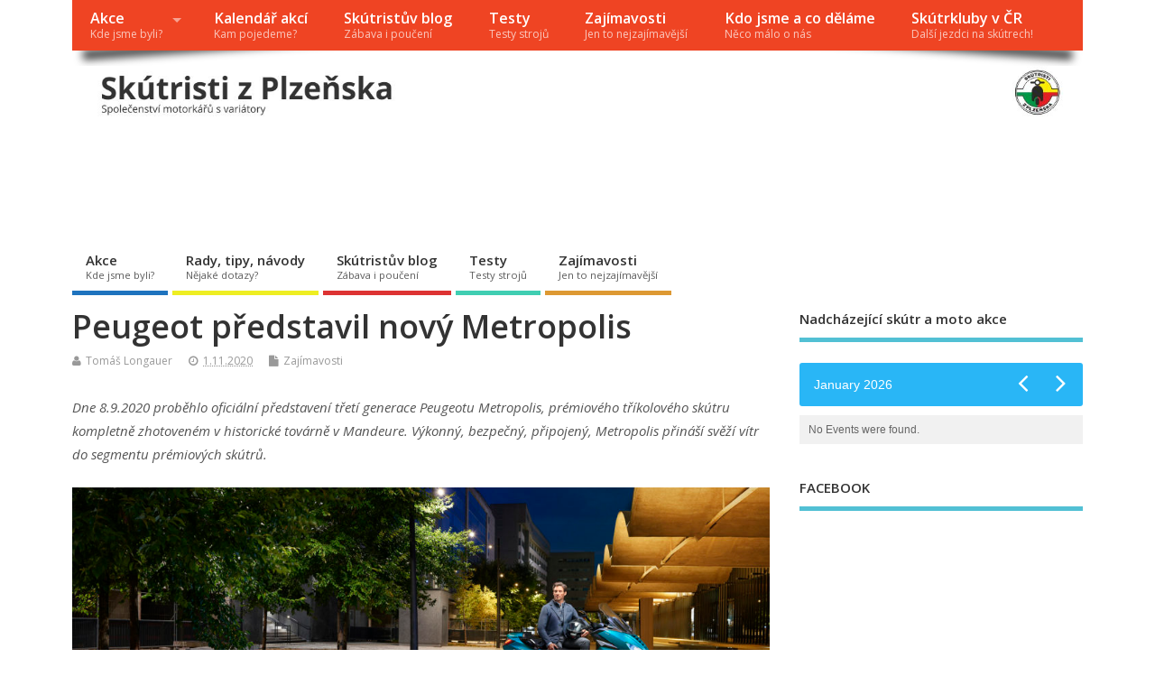

--- FILE ---
content_type: text/html; charset=UTF-8
request_url: http://www.skutristi.cz/peugeot-predstavil-novy-metropolis/
body_size: 18176
content:
<!DOCTYPE html>
<!--[if lt IE 7 ]>	<html lang="cs" class="no-js ie6"> <![endif]-->
<!--[if IE 7 ]>		<html lang="cs" class="no-js ie7"> <![endif]-->
<!--[if IE 8 ]>		<html lang="cs" class="no-js ie8"> <![endif]-->
<!--[if IE 9 ]>		<html lang="cs" class="no-js ie9"> <![endif]-->
<!--[if (gt IE 9)|!(IE)]><!-->
<html lang="cs" class="no-js"> <!--<![endif]-->
<head>
<meta charset="UTF-8" />


<meta name="viewport" content="width=device-width,initial-scale=1,maximum-scale=1,user-scalable=yes">
<meta name="HandheldFriendly" content="true">

<link rel="pingback" href="http://www.skutristi.cz/xmlrpc.php" />


<meta name='robots' content='index, follow, max-image-preview:large, max-snippet:-1, max-video-preview:-1' />

	<!-- This site is optimized with the Yoast SEO plugin v23.4 - https://yoast.com/wordpress/plugins/seo/ -->
	<title>Peugeot představil nový Metropolis - Skútristi z Plzeňska</title>
	<link rel="canonical" href="http://www.skutristi.cz/peugeot-predstavil-novy-metropolis/" />
	<meta property="og:locale" content="cs_CZ" />
	<meta property="og:type" content="article" />
	<meta property="og:title" content="Peugeot představil nový Metropolis - Skútristi z Plzeňska" />
	<meta property="og:description" content="Dne 8.9.2020 proběhlo oficiální představení třetí generace Peugeotu Metropolis, prémiového tříkolového skútru kompletně zhotoveném v historické továrně v Mandeure. Výkonný, bezpečný, připojený, Metropolis přináší svěží vítr do segmentu prémiových skútrů." />
	<meta property="og:url" content="http://www.skutristi.cz/peugeot-predstavil-novy-metropolis/" />
	<meta property="og:site_name" content="Skútristi z Plzeňska" />
	<meta property="article:author" content="https://www.facebook.com/tomas.longauer.3" />
	<meta property="article:published_time" content="2020-11-01T20:28:30+00:00" />
	<meta property="article:modified_time" content="2020-11-01T20:28:34+00:00" />
	<meta property="og:image" content="http://www.skutristi.cz/wp-content/uploads/2020/11/new-peugeot-metropolis-kv-horizontal-lr.jpg" />
	<meta property="og:image:width" content="1000" />
	<meta property="og:image:height" content="423" />
	<meta property="og:image:type" content="image/jpeg" />
	<meta name="author" content="Tomáš Longauer" />
	<meta name="twitter:card" content="summary_large_image" />
	<meta name="twitter:label1" content="Napsal(a)" />
	<meta name="twitter:data1" content="Tomáš Longauer" />
	<meta name="twitter:label2" content="Odhadovaná doba čtení" />
	<meta name="twitter:data2" content="3 minuty" />
	<script type="application/ld+json" class="yoast-schema-graph">{"@context":"https://schema.org","@graph":[{"@type":"Article","@id":"http://www.skutristi.cz/peugeot-predstavil-novy-metropolis/#article","isPartOf":{"@id":"http://www.skutristi.cz/peugeot-predstavil-novy-metropolis/"},"author":{"name":"Tomáš Longauer","@id":"http://www.skutristi.cz/#/schema/person/53b6ba0e3dcd8d4fd0c8699ca2144ebe"},"headline":"Peugeot představil nový Metropolis","datePublished":"2020-11-01T20:28:30+00:00","dateModified":"2020-11-01T20:28:34+00:00","mainEntityOfPage":{"@id":"http://www.skutristi.cz/peugeot-predstavil-novy-metropolis/"},"wordCount":704,"publisher":{"@id":"http://www.skutristi.cz/#organization"},"image":{"@id":"http://www.skutristi.cz/peugeot-predstavil-novy-metropolis/#primaryimage"},"thumbnailUrl":"http://www.skutristi.cz/wp-content/uploads/2020/11/new-peugeot-metropolis-kv-horizontal-lr.jpg","articleSection":["Zajímavosti"],"inLanguage":"cs"},{"@type":"WebPage","@id":"http://www.skutristi.cz/peugeot-predstavil-novy-metropolis/","url":"http://www.skutristi.cz/peugeot-predstavil-novy-metropolis/","name":"Peugeot představil nový Metropolis - Skútristi z Plzeňska","isPartOf":{"@id":"http://www.skutristi.cz/#website"},"primaryImageOfPage":{"@id":"http://www.skutristi.cz/peugeot-predstavil-novy-metropolis/#primaryimage"},"image":{"@id":"http://www.skutristi.cz/peugeot-predstavil-novy-metropolis/#primaryimage"},"thumbnailUrl":"http://www.skutristi.cz/wp-content/uploads/2020/11/new-peugeot-metropolis-kv-horizontal-lr.jpg","datePublished":"2020-11-01T20:28:30+00:00","dateModified":"2020-11-01T20:28:34+00:00","breadcrumb":{"@id":"http://www.skutristi.cz/peugeot-predstavil-novy-metropolis/#breadcrumb"},"inLanguage":"cs","potentialAction":[{"@type":"ReadAction","target":["http://www.skutristi.cz/peugeot-predstavil-novy-metropolis/"]}]},{"@type":"ImageObject","inLanguage":"cs","@id":"http://www.skutristi.cz/peugeot-predstavil-novy-metropolis/#primaryimage","url":"http://www.skutristi.cz/wp-content/uploads/2020/11/new-peugeot-metropolis-kv-horizontal-lr.jpg","contentUrl":"http://www.skutristi.cz/wp-content/uploads/2020/11/new-peugeot-metropolis-kv-horizontal-lr.jpg","width":1000,"height":423,"caption":"Copyright William CROZES @ ContiArt"},{"@type":"BreadcrumbList","@id":"http://www.skutristi.cz/peugeot-predstavil-novy-metropolis/#breadcrumb","itemListElement":[{"@type":"ListItem","position":1,"name":"Domů","item":"http://www.skutristi.cz/"},{"@type":"ListItem","position":2,"name":"Peugeot představil nový Metropolis"}]},{"@type":"WebSite","@id":"http://www.skutristi.cz/#website","url":"http://www.skutristi.cz/","name":"Skútristi z Plzeňska","description":"Společenství motorkářů s variátory","publisher":{"@id":"http://www.skutristi.cz/#organization"},"potentialAction":[{"@type":"SearchAction","target":{"@type":"EntryPoint","urlTemplate":"http://www.skutristi.cz/?s={search_term_string}"},"query-input":{"@type":"PropertyValueSpecification","valueRequired":true,"valueName":"search_term_string"}}],"inLanguage":"cs"},{"@type":"Organization","@id":"http://www.skutristi.cz/#organization","name":"Skútristi z Plzeňska","url":"http://www.skutristi.cz/","logo":{"@type":"ImageObject","inLanguage":"cs","@id":"http://www.skutristi.cz/#/schema/logo/image/","url":"http://www.skutristi.cz/wp-content/uploads/2016/01/Logo-SK.jpg","contentUrl":"http://www.skutristi.cz/wp-content/uploads/2016/01/Logo-SK.jpg","width":2000,"height":2000,"caption":"Skútristi z Plzeňska"},"image":{"@id":"http://www.skutristi.cz/#/schema/logo/image/"}},{"@type":"Person","@id":"http://www.skutristi.cz/#/schema/person/53b6ba0e3dcd8d4fd0c8699ca2144ebe","name":"Tomáš Longauer","sameAs":["https://www.facebook.com/tomas.longauer.3"],"url":"http://www.skutristi.cz/author/admin/"}]}</script>
	<!-- / Yoast SEO plugin. -->


<link rel='dns-prefetch' href='//maxcdn.bootstrapcdn.com' />
<link rel='dns-prefetch' href='//fonts.googleapis.com' />
<link rel="alternate" type="application/rss+xml" title="Skútristi z Plzeňska &raquo; RSS zdroj" href="http://www.skutristi.cz/feed/" />
<link rel="alternate" type="application/rss+xml" title="Skútristi z Plzeňska &raquo; RSS komentářů" href="http://www.skutristi.cz/comments/feed/" />
<link rel="alternate" type="text/calendar" title="Skútristi z Plzeňska &raquo; iCal zdroj" href="http://www.skutristi.cz/kalendar/?ical=1" />
<script type="text/javascript">
/* <![CDATA[ */
window._wpemojiSettings = {"baseUrl":"https:\/\/s.w.org\/images\/core\/emoji\/15.0.3\/72x72\/","ext":".png","svgUrl":"https:\/\/s.w.org\/images\/core\/emoji\/15.0.3\/svg\/","svgExt":".svg","source":{"concatemoji":"http:\/\/www.skutristi.cz\/wp-includes\/js\/wp-emoji-release.min.js?ver=6.6.4"}};
/*! This file is auto-generated */
!function(i,n){var o,s,e;function c(e){try{var t={supportTests:e,timestamp:(new Date).valueOf()};sessionStorage.setItem(o,JSON.stringify(t))}catch(e){}}function p(e,t,n){e.clearRect(0,0,e.canvas.width,e.canvas.height),e.fillText(t,0,0);var t=new Uint32Array(e.getImageData(0,0,e.canvas.width,e.canvas.height).data),r=(e.clearRect(0,0,e.canvas.width,e.canvas.height),e.fillText(n,0,0),new Uint32Array(e.getImageData(0,0,e.canvas.width,e.canvas.height).data));return t.every(function(e,t){return e===r[t]})}function u(e,t,n){switch(t){case"flag":return n(e,"\ud83c\udff3\ufe0f\u200d\u26a7\ufe0f","\ud83c\udff3\ufe0f\u200b\u26a7\ufe0f")?!1:!n(e,"\ud83c\uddfa\ud83c\uddf3","\ud83c\uddfa\u200b\ud83c\uddf3")&&!n(e,"\ud83c\udff4\udb40\udc67\udb40\udc62\udb40\udc65\udb40\udc6e\udb40\udc67\udb40\udc7f","\ud83c\udff4\u200b\udb40\udc67\u200b\udb40\udc62\u200b\udb40\udc65\u200b\udb40\udc6e\u200b\udb40\udc67\u200b\udb40\udc7f");case"emoji":return!n(e,"\ud83d\udc26\u200d\u2b1b","\ud83d\udc26\u200b\u2b1b")}return!1}function f(e,t,n){var r="undefined"!=typeof WorkerGlobalScope&&self instanceof WorkerGlobalScope?new OffscreenCanvas(300,150):i.createElement("canvas"),a=r.getContext("2d",{willReadFrequently:!0}),o=(a.textBaseline="top",a.font="600 32px Arial",{});return e.forEach(function(e){o[e]=t(a,e,n)}),o}function t(e){var t=i.createElement("script");t.src=e,t.defer=!0,i.head.appendChild(t)}"undefined"!=typeof Promise&&(o="wpEmojiSettingsSupports",s=["flag","emoji"],n.supports={everything:!0,everythingExceptFlag:!0},e=new Promise(function(e){i.addEventListener("DOMContentLoaded",e,{once:!0})}),new Promise(function(t){var n=function(){try{var e=JSON.parse(sessionStorage.getItem(o));if("object"==typeof e&&"number"==typeof e.timestamp&&(new Date).valueOf()<e.timestamp+604800&&"object"==typeof e.supportTests)return e.supportTests}catch(e){}return null}();if(!n){if("undefined"!=typeof Worker&&"undefined"!=typeof OffscreenCanvas&&"undefined"!=typeof URL&&URL.createObjectURL&&"undefined"!=typeof Blob)try{var e="postMessage("+f.toString()+"("+[JSON.stringify(s),u.toString(),p.toString()].join(",")+"));",r=new Blob([e],{type:"text/javascript"}),a=new Worker(URL.createObjectURL(r),{name:"wpTestEmojiSupports"});return void(a.onmessage=function(e){c(n=e.data),a.terminate(),t(n)})}catch(e){}c(n=f(s,u,p))}t(n)}).then(function(e){for(var t in e)n.supports[t]=e[t],n.supports.everything=n.supports.everything&&n.supports[t],"flag"!==t&&(n.supports.everythingExceptFlag=n.supports.everythingExceptFlag&&n.supports[t]);n.supports.everythingExceptFlag=n.supports.everythingExceptFlag&&!n.supports.flag,n.DOMReady=!1,n.readyCallback=function(){n.DOMReady=!0}}).then(function(){return e}).then(function(){var e;n.supports.everything||(n.readyCallback(),(e=n.source||{}).concatemoji?t(e.concatemoji):e.wpemoji&&e.twemoji&&(t(e.twemoji),t(e.wpemoji)))}))}((window,document),window._wpemojiSettings);
/* ]]> */
</script>
<!-- <link rel='stylesheet' id='dpProEventCalendar_headcss-css' href='http://www.skutristi.cz/wp-content/plugins/dpProEventCalendar/css/dpProEventCalendar.css?ver=3.0.4' type='text/css' media='all' /> -->
<!-- <link rel='stylesheet' id='font-awesome-original-css' href='http://www.skutristi.cz/wp-content/plugins/dpProEventCalendar/css/font-awesome.css?ver=3.0.4' type='text/css' media='all' /> -->
<link rel="stylesheet" type="text/css" href="//www.skutristi.cz/wp-content/cache/wpfc-minified/kcc0npr0/5rciz.css" media="all"/>
<style id='wp-emoji-styles-inline-css' type='text/css'>

	img.wp-smiley, img.emoji {
		display: inline !important;
		border: none !important;
		box-shadow: none !important;
		height: 1em !important;
		width: 1em !important;
		margin: 0 0.07em !important;
		vertical-align: -0.1em !important;
		background: none !important;
		padding: 0 !important;
	}
</style>
<!-- <link rel='stylesheet' id='wp-block-library-css' href='http://www.skutristi.cz/wp-includes/css/dist/block-library/style.min.css?ver=6.6.4' type='text/css' media='all' /> -->
<link rel="stylesheet" type="text/css" href="//www.skutristi.cz/wp-content/cache/wpfc-minified/md5oidz8/li3f.css" media="all"/>
<style id='classic-theme-styles-inline-css' type='text/css'>
/*! This file is auto-generated */
.wp-block-button__link{color:#fff;background-color:#32373c;border-radius:9999px;box-shadow:none;text-decoration:none;padding:calc(.667em + 2px) calc(1.333em + 2px);font-size:1.125em}.wp-block-file__button{background:#32373c;color:#fff;text-decoration:none}
</style>
<style id='global-styles-inline-css' type='text/css'>
:root{--wp--preset--aspect-ratio--square: 1;--wp--preset--aspect-ratio--4-3: 4/3;--wp--preset--aspect-ratio--3-4: 3/4;--wp--preset--aspect-ratio--3-2: 3/2;--wp--preset--aspect-ratio--2-3: 2/3;--wp--preset--aspect-ratio--16-9: 16/9;--wp--preset--aspect-ratio--9-16: 9/16;--wp--preset--color--black: #000000;--wp--preset--color--cyan-bluish-gray: #abb8c3;--wp--preset--color--white: #ffffff;--wp--preset--color--pale-pink: #f78da7;--wp--preset--color--vivid-red: #cf2e2e;--wp--preset--color--luminous-vivid-orange: #ff6900;--wp--preset--color--luminous-vivid-amber: #fcb900;--wp--preset--color--light-green-cyan: #7bdcb5;--wp--preset--color--vivid-green-cyan: #00d084;--wp--preset--color--pale-cyan-blue: #8ed1fc;--wp--preset--color--vivid-cyan-blue: #0693e3;--wp--preset--color--vivid-purple: #9b51e0;--wp--preset--gradient--vivid-cyan-blue-to-vivid-purple: linear-gradient(135deg,rgba(6,147,227,1) 0%,rgb(155,81,224) 100%);--wp--preset--gradient--light-green-cyan-to-vivid-green-cyan: linear-gradient(135deg,rgb(122,220,180) 0%,rgb(0,208,130) 100%);--wp--preset--gradient--luminous-vivid-amber-to-luminous-vivid-orange: linear-gradient(135deg,rgba(252,185,0,1) 0%,rgba(255,105,0,1) 100%);--wp--preset--gradient--luminous-vivid-orange-to-vivid-red: linear-gradient(135deg,rgba(255,105,0,1) 0%,rgb(207,46,46) 100%);--wp--preset--gradient--very-light-gray-to-cyan-bluish-gray: linear-gradient(135deg,rgb(238,238,238) 0%,rgb(169,184,195) 100%);--wp--preset--gradient--cool-to-warm-spectrum: linear-gradient(135deg,rgb(74,234,220) 0%,rgb(151,120,209) 20%,rgb(207,42,186) 40%,rgb(238,44,130) 60%,rgb(251,105,98) 80%,rgb(254,248,76) 100%);--wp--preset--gradient--blush-light-purple: linear-gradient(135deg,rgb(255,206,236) 0%,rgb(152,150,240) 100%);--wp--preset--gradient--blush-bordeaux: linear-gradient(135deg,rgb(254,205,165) 0%,rgb(254,45,45) 50%,rgb(107,0,62) 100%);--wp--preset--gradient--luminous-dusk: linear-gradient(135deg,rgb(255,203,112) 0%,rgb(199,81,192) 50%,rgb(65,88,208) 100%);--wp--preset--gradient--pale-ocean: linear-gradient(135deg,rgb(255,245,203) 0%,rgb(182,227,212) 50%,rgb(51,167,181) 100%);--wp--preset--gradient--electric-grass: linear-gradient(135deg,rgb(202,248,128) 0%,rgb(113,206,126) 100%);--wp--preset--gradient--midnight: linear-gradient(135deg,rgb(2,3,129) 0%,rgb(40,116,252) 100%);--wp--preset--font-size--small: 13px;--wp--preset--font-size--medium: 20px;--wp--preset--font-size--large: 36px;--wp--preset--font-size--x-large: 42px;--wp--preset--spacing--20: 0.44rem;--wp--preset--spacing--30: 0.67rem;--wp--preset--spacing--40: 1rem;--wp--preset--spacing--50: 1.5rem;--wp--preset--spacing--60: 2.25rem;--wp--preset--spacing--70: 3.38rem;--wp--preset--spacing--80: 5.06rem;--wp--preset--shadow--natural: 6px 6px 9px rgba(0, 0, 0, 0.2);--wp--preset--shadow--deep: 12px 12px 50px rgba(0, 0, 0, 0.4);--wp--preset--shadow--sharp: 6px 6px 0px rgba(0, 0, 0, 0.2);--wp--preset--shadow--outlined: 6px 6px 0px -3px rgba(255, 255, 255, 1), 6px 6px rgba(0, 0, 0, 1);--wp--preset--shadow--crisp: 6px 6px 0px rgba(0, 0, 0, 1);}:where(.is-layout-flex){gap: 0.5em;}:where(.is-layout-grid){gap: 0.5em;}body .is-layout-flex{display: flex;}.is-layout-flex{flex-wrap: wrap;align-items: center;}.is-layout-flex > :is(*, div){margin: 0;}body .is-layout-grid{display: grid;}.is-layout-grid > :is(*, div){margin: 0;}:where(.wp-block-columns.is-layout-flex){gap: 2em;}:where(.wp-block-columns.is-layout-grid){gap: 2em;}:where(.wp-block-post-template.is-layout-flex){gap: 1.25em;}:where(.wp-block-post-template.is-layout-grid){gap: 1.25em;}.has-black-color{color: var(--wp--preset--color--black) !important;}.has-cyan-bluish-gray-color{color: var(--wp--preset--color--cyan-bluish-gray) !important;}.has-white-color{color: var(--wp--preset--color--white) !important;}.has-pale-pink-color{color: var(--wp--preset--color--pale-pink) !important;}.has-vivid-red-color{color: var(--wp--preset--color--vivid-red) !important;}.has-luminous-vivid-orange-color{color: var(--wp--preset--color--luminous-vivid-orange) !important;}.has-luminous-vivid-amber-color{color: var(--wp--preset--color--luminous-vivid-amber) !important;}.has-light-green-cyan-color{color: var(--wp--preset--color--light-green-cyan) !important;}.has-vivid-green-cyan-color{color: var(--wp--preset--color--vivid-green-cyan) !important;}.has-pale-cyan-blue-color{color: var(--wp--preset--color--pale-cyan-blue) !important;}.has-vivid-cyan-blue-color{color: var(--wp--preset--color--vivid-cyan-blue) !important;}.has-vivid-purple-color{color: var(--wp--preset--color--vivid-purple) !important;}.has-black-background-color{background-color: var(--wp--preset--color--black) !important;}.has-cyan-bluish-gray-background-color{background-color: var(--wp--preset--color--cyan-bluish-gray) !important;}.has-white-background-color{background-color: var(--wp--preset--color--white) !important;}.has-pale-pink-background-color{background-color: var(--wp--preset--color--pale-pink) !important;}.has-vivid-red-background-color{background-color: var(--wp--preset--color--vivid-red) !important;}.has-luminous-vivid-orange-background-color{background-color: var(--wp--preset--color--luminous-vivid-orange) !important;}.has-luminous-vivid-amber-background-color{background-color: var(--wp--preset--color--luminous-vivid-amber) !important;}.has-light-green-cyan-background-color{background-color: var(--wp--preset--color--light-green-cyan) !important;}.has-vivid-green-cyan-background-color{background-color: var(--wp--preset--color--vivid-green-cyan) !important;}.has-pale-cyan-blue-background-color{background-color: var(--wp--preset--color--pale-cyan-blue) !important;}.has-vivid-cyan-blue-background-color{background-color: var(--wp--preset--color--vivid-cyan-blue) !important;}.has-vivid-purple-background-color{background-color: var(--wp--preset--color--vivid-purple) !important;}.has-black-border-color{border-color: var(--wp--preset--color--black) !important;}.has-cyan-bluish-gray-border-color{border-color: var(--wp--preset--color--cyan-bluish-gray) !important;}.has-white-border-color{border-color: var(--wp--preset--color--white) !important;}.has-pale-pink-border-color{border-color: var(--wp--preset--color--pale-pink) !important;}.has-vivid-red-border-color{border-color: var(--wp--preset--color--vivid-red) !important;}.has-luminous-vivid-orange-border-color{border-color: var(--wp--preset--color--luminous-vivid-orange) !important;}.has-luminous-vivid-amber-border-color{border-color: var(--wp--preset--color--luminous-vivid-amber) !important;}.has-light-green-cyan-border-color{border-color: var(--wp--preset--color--light-green-cyan) !important;}.has-vivid-green-cyan-border-color{border-color: var(--wp--preset--color--vivid-green-cyan) !important;}.has-pale-cyan-blue-border-color{border-color: var(--wp--preset--color--pale-cyan-blue) !important;}.has-vivid-cyan-blue-border-color{border-color: var(--wp--preset--color--vivid-cyan-blue) !important;}.has-vivid-purple-border-color{border-color: var(--wp--preset--color--vivid-purple) !important;}.has-vivid-cyan-blue-to-vivid-purple-gradient-background{background: var(--wp--preset--gradient--vivid-cyan-blue-to-vivid-purple) !important;}.has-light-green-cyan-to-vivid-green-cyan-gradient-background{background: var(--wp--preset--gradient--light-green-cyan-to-vivid-green-cyan) !important;}.has-luminous-vivid-amber-to-luminous-vivid-orange-gradient-background{background: var(--wp--preset--gradient--luminous-vivid-amber-to-luminous-vivid-orange) !important;}.has-luminous-vivid-orange-to-vivid-red-gradient-background{background: var(--wp--preset--gradient--luminous-vivid-orange-to-vivid-red) !important;}.has-very-light-gray-to-cyan-bluish-gray-gradient-background{background: var(--wp--preset--gradient--very-light-gray-to-cyan-bluish-gray) !important;}.has-cool-to-warm-spectrum-gradient-background{background: var(--wp--preset--gradient--cool-to-warm-spectrum) !important;}.has-blush-light-purple-gradient-background{background: var(--wp--preset--gradient--blush-light-purple) !important;}.has-blush-bordeaux-gradient-background{background: var(--wp--preset--gradient--blush-bordeaux) !important;}.has-luminous-dusk-gradient-background{background: var(--wp--preset--gradient--luminous-dusk) !important;}.has-pale-ocean-gradient-background{background: var(--wp--preset--gradient--pale-ocean) !important;}.has-electric-grass-gradient-background{background: var(--wp--preset--gradient--electric-grass) !important;}.has-midnight-gradient-background{background: var(--wp--preset--gradient--midnight) !important;}.has-small-font-size{font-size: var(--wp--preset--font-size--small) !important;}.has-medium-font-size{font-size: var(--wp--preset--font-size--medium) !important;}.has-large-font-size{font-size: var(--wp--preset--font-size--large) !important;}.has-x-large-font-size{font-size: var(--wp--preset--font-size--x-large) !important;}
:where(.wp-block-post-template.is-layout-flex){gap: 1.25em;}:where(.wp-block-post-template.is-layout-grid){gap: 1.25em;}
:where(.wp-block-columns.is-layout-flex){gap: 2em;}:where(.wp-block-columns.is-layout-grid){gap: 2em;}
:root :where(.wp-block-pullquote){font-size: 1.5em;line-height: 1.6;}
</style>
<!-- <link rel='stylesheet' id='contact-form-7-css' href='http://www.skutristi.cz/wp-content/plugins/contact-form-7/includes/css/styles.css?ver=5.9.8' type='text/css' media='all' /> -->
<!-- <link rel='stylesheet' id='cff-css' href='http://www.skutristi.cz/wp-content/plugins/custom-facebook-feed/assets/css/cff-style.min.css?ver=4.2.5' type='text/css' media='all' /> -->
<link rel="stylesheet" type="text/css" href="//www.skutristi.cz/wp-content/cache/wpfc-minified/dqqk32o/5t7uw.css" media="all"/>
<link rel='stylesheet' id='sb-font-awesome-css' href='https://maxcdn.bootstrapcdn.com/font-awesome/4.7.0/css/font-awesome.min.css?ver=6.6.4' type='text/css' media='all' />
<!-- <link rel='stylesheet' id='spu-public-css-css' href='http://www.skutristi.cz/wp-content/plugins/popups/public/assets/css/public.css?ver=1.9.3.8' type='text/css' media='all' /> -->
<link rel="stylesheet" type="text/css" href="//www.skutristi.cz/wp-content/cache/wpfc-minified/epfjwm6l/li3f.css" media="all"/>
<link rel='stylesheet' id='default_gwf-css' href='//fonts.googleapis.com/css?family=Open+Sans%3A400%2C400italic%2C600%2C600italic%2C700%2C700italic%2C300%2C300italic&#038;ver=6.6.4' type='text/css' media='all' />
<!-- <link rel='stylesheet' id='parent-style-css' href='http://www.skutristi.cz/wp-content/themes/mesocolumn/style.css?ver=1.6.5.1' type='text/css' media='all' /> -->
<!-- <link rel='stylesheet' id='style-responsive-css' href='http://www.skutristi.cz/wp-content/themes/mesocolumn/responsive.css?ver=1.6.5.1' type='text/css' media='all' /> -->
<!-- <link rel='stylesheet' id='superfish-css' href='http://www.skutristi.cz/wp-content/themes/mesocolumn/lib/scripts/superfish-menu/css/superfish.css?ver=1.6.5.1' type='text/css' media='all' /> -->
<!-- <link rel='stylesheet' id='font-awesome-cdn-css' href='http://www.skutristi.cz/wp-content/themes/mesocolumn/lib/scripts/font-awesome/css/font-awesome.css?ver=1.6.5.1' type='text/css' media='all' /> -->
<!-- <link rel='stylesheet' id='tablepress-default-css' href='http://www.skutristi.cz/wp-content/plugins/tablepress/css/build/default.css?ver=2.4.2' type='text/css' media='all' /> -->
<link rel="stylesheet" type="text/css" href="//www.skutristi.cz/wp-content/cache/wpfc-minified/fqjkml4h/5rdij.css" media="all"/>
<script src='//www.skutristi.cz/wp-content/cache/wpfc-minified/f281ioph/li3f.js' type="text/javascript"></script>
<!-- <script type="text/javascript" src="http://www.skutristi.cz/wp-includes/js/jquery/jquery.min.js?ver=3.7.1" id="jquery-core-js"></script> -->
<!-- <script type="text/javascript" src="http://www.skutristi.cz/wp-includes/js/jquery/jquery-migrate.min.js?ver=3.4.1" id="jquery-migrate-js"></script> -->
<link rel="https://api.w.org/" href="http://www.skutristi.cz/wp-json/" /><link rel="alternate" title="JSON" type="application/json" href="http://www.skutristi.cz/wp-json/wp/v2/posts/4242" /><link rel="EditURI" type="application/rsd+xml" title="RSD" href="http://www.skutristi.cz/xmlrpc.php?rsd" />
<meta name="generator" content="WordPress 6.6.4" />
<link rel='shortlink' href='http://www.skutristi.cz/?p=4242' />
<link rel="alternate" title="oEmbed (JSON)" type="application/json+oembed" href="http://www.skutristi.cz/wp-json/oembed/1.0/embed?url=http%3A%2F%2Fwww.skutristi.cz%2Fpeugeot-predstavil-novy-metropolis%2F" />
<link rel="alternate" title="oEmbed (XML)" type="text/xml+oembed" href="http://www.skutristi.cz/wp-json/oembed/1.0/embed?url=http%3A%2F%2Fwww.skutristi.cz%2Fpeugeot-predstavil-novy-metropolis%2F&#038;format=xml" />
<meta name="tec-api-version" content="v1"><meta name="tec-api-origin" content="http://www.skutristi.cz"><link rel="alternate" href="http://www.skutristi.cz/wp-json/tribe/events/v1/" /><style type="text/css" media="all">
#main-navigation li.tn_cat_color_11 a {border-bottom: 5px solid #1e73be;}#main-navigation ul.sf-menu li.tn_cat_color_11:hover {background-color: #1e73be;}#main-navigation li.tn_cat_color_11.current-menu-item a {background-color: #1e73be;color:white;}#main-navigation li.tn_cat_color_11.current-menu-item a span.menu-decsription {color:white;}ul.sub_tn_cat_color_11 li a {color: #1e73be;}#main-navigation .sf-menu li a:hover {color: #fff !important;}#custom #main-navigation .sf-menu li.tn_cat_color_11 a:hover {color: #fff !important;background-color: #1e73be;}aside.home-feat-cat h4.homefeattitle.feat_tn_cat_color_11 {border-bottom: 5px solid #1e73be;}h2.header-title.feat_tn_cat_color_11 {background-color: #1e73be;padding: 1% 2%;width:95%;color: white;}#custom .archive_tn_cat_color_11 h1.post-title a,#custom .archive_tn_cat_color_11 h2.post-title a {color: #1e73be !important;}aside.home-feat-cat.post_tn_cat_color_11 .widget a, aside.home-feat-cat.post_tn_cat_color_11 article a {color: #1e73be;}#custom #post-entry.archive_tn_cat_color_11 article .post-meta a:hover {color: #1e73be !important;}#main-navigation .sf-menu li.tn_cat_color_11 ul  {background-color: #1e73be;background-image: none;}#main-navigation .sf-menu li.tn_cat_color_11 ul li a:hover  {background-color:#00408b;background-image: none;}#main-navigation li.tn_cat_color_12 a {border-bottom: 5px solid #1e73be;}#main-navigation ul.sf-menu li.tn_cat_color_12:hover {background-color: #1e73be;}#main-navigation li.tn_cat_color_12.current-menu-item a {background-color: #1e73be;color:white;}#main-navigation li.tn_cat_color_12.current-menu-item a span.menu-decsription {color:white;}ul.sub_tn_cat_color_12 li a {color: #1e73be;}#main-navigation .sf-menu li a:hover {color: #fff !important;}#custom #main-navigation .sf-menu li.tn_cat_color_12 a:hover {color: #fff !important;background-color: #1e73be;}aside.home-feat-cat h4.homefeattitle.feat_tn_cat_color_12 {border-bottom: 5px solid #1e73be;}h2.header-title.feat_tn_cat_color_12 {background-color: #1e73be;padding: 1% 2%;width:95%;color: white;}#custom .archive_tn_cat_color_12 h1.post-title a,#custom .archive_tn_cat_color_12 h2.post-title a {color: #1e73be !important;}aside.home-feat-cat.post_tn_cat_color_12 .widget a, aside.home-feat-cat.post_tn_cat_color_12 article a {color: #1e73be;}#custom #post-entry.archive_tn_cat_color_12 article .post-meta a:hover {color: #1e73be !important;}#main-navigation .sf-menu li.tn_cat_color_12 ul  {background-color: #1e73be;background-image: none;}#main-navigation .sf-menu li.tn_cat_color_12 ul li a:hover  {background-color:#00408b;background-image: none;}#main-navigation li.tn_cat_color_2 a {border-bottom: 5px solid #eeee22;}#main-navigation ul.sf-menu li.tn_cat_color_2:hover {background-color: #eeee22;}#main-navigation li.tn_cat_color_2.current-menu-item a {background-color: #eeee22;color:white;}#main-navigation li.tn_cat_color_2.current-menu-item a span.menu-decsription {color:white;}ul.sub_tn_cat_color_2 li a {color: #eeee22;}#main-navigation .sf-menu li a:hover {color: #fff !important;}#custom #main-navigation .sf-menu li.tn_cat_color_2 a:hover {color: #fff !important;background-color: #eeee22;}aside.home-feat-cat h4.homefeattitle.feat_tn_cat_color_2 {border-bottom: 5px solid #eeee22;}h2.header-title.feat_tn_cat_color_2 {background-color: #eeee22;padding: 1% 2%;width:95%;color: white;}#custom .archive_tn_cat_color_2 h1.post-title a,#custom .archive_tn_cat_color_2 h2.post-title a {color: #eeee22 !important;}aside.home-feat-cat.post_tn_cat_color_2 .widget a, aside.home-feat-cat.post_tn_cat_color_2 article a {color: #eeee22;}#custom #post-entry.archive_tn_cat_color_2 article .post-meta a:hover {color: #eeee22 !important;}#main-navigation .sf-menu li.tn_cat_color_2 ul  {background-color: #eeee22;background-image: none;}#main-navigation .sf-menu li.tn_cat_color_2 ul li a:hover  {background-color:#bbbb00;background-image: none;}#main-navigation li.tn_cat_color_9 a {border-bottom: 5px solid #1e73be;}#main-navigation ul.sf-menu li.tn_cat_color_9:hover {background-color: #1e73be;}#main-navigation li.tn_cat_color_9.current-menu-item a {background-color: #1e73be;color:white;}#main-navigation li.tn_cat_color_9.current-menu-item a span.menu-decsription {color:white;}ul.sub_tn_cat_color_9 li a {color: #1e73be;}#main-navigation .sf-menu li a:hover {color: #fff !important;}#custom #main-navigation .sf-menu li.tn_cat_color_9 a:hover {color: #fff !important;background-color: #1e73be;}aside.home-feat-cat h4.homefeattitle.feat_tn_cat_color_9 {border-bottom: 5px solid #1e73be;}h2.header-title.feat_tn_cat_color_9 {background-color: #1e73be;padding: 1% 2%;width:95%;color: white;}#custom .archive_tn_cat_color_9 h1.post-title a,#custom .archive_tn_cat_color_9 h2.post-title a {color: #1e73be !important;}aside.home-feat-cat.post_tn_cat_color_9 .widget a, aside.home-feat-cat.post_tn_cat_color_9 article a {color: #1e73be;}#custom #post-entry.archive_tn_cat_color_9 article .post-meta a:hover {color: #1e73be !important;}#main-navigation .sf-menu li.tn_cat_color_9 ul  {background-color: #1e73be;background-image: none;}#main-navigation .sf-menu li.tn_cat_color_9 ul li a:hover  {background-color:#00408b;background-image: none;}#main-navigation li.tn_cat_color_10 a {border-bottom: 5px solid #dd3333;}#main-navigation ul.sf-menu li.tn_cat_color_10:hover {background-color: #dd3333;}#main-navigation li.tn_cat_color_10.current-menu-item a {background-color: #dd3333;color:white;}#main-navigation li.tn_cat_color_10.current-menu-item a span.menu-decsription {color:white;}ul.sub_tn_cat_color_10 li a {color: #dd3333;}#main-navigation .sf-menu li a:hover {color: #fff !important;}#custom #main-navigation .sf-menu li.tn_cat_color_10 a:hover {color: #fff !important;background-color: #dd3333;}aside.home-feat-cat h4.homefeattitle.feat_tn_cat_color_10 {border-bottom: 5px solid #dd3333;}h2.header-title.feat_tn_cat_color_10 {background-color: #dd3333;padding: 1% 2%;width:95%;color: white;}#custom .archive_tn_cat_color_10 h1.post-title a,#custom .archive_tn_cat_color_10 h2.post-title a {color: #dd3333 !important;}aside.home-feat-cat.post_tn_cat_color_10 .widget a, aside.home-feat-cat.post_tn_cat_color_10 article a {color: #dd3333;}#custom #post-entry.archive_tn_cat_color_10 article .post-meta a:hover {color: #dd3333 !important;}#main-navigation .sf-menu li.tn_cat_color_10 ul  {background-color: #dd3333;background-image: none;}#main-navigation .sf-menu li.tn_cat_color_10 ul li a:hover  {background-color:#aa0000;background-image: none;}#main-navigation li.tn_cat_color_4 a {border-bottom: 5px solid #40ceb2;}#main-navigation ul.sf-menu li.tn_cat_color_4:hover {background-color: #40ceb2;}#main-navigation li.tn_cat_color_4.current-menu-item a {background-color: #40ceb2;color:white;}#main-navigation li.tn_cat_color_4.current-menu-item a span.menu-decsription {color:white;}ul.sub_tn_cat_color_4 li a {color: #40ceb2;}#main-navigation .sf-menu li a:hover {color: #fff !important;}#custom #main-navigation .sf-menu li.tn_cat_color_4 a:hover {color: #fff !important;background-color: #40ceb2;}aside.home-feat-cat h4.homefeattitle.feat_tn_cat_color_4 {border-bottom: 5px solid #40ceb2;}h2.header-title.feat_tn_cat_color_4 {background-color: #40ceb2;padding: 1% 2%;width:95%;color: white;}#custom .archive_tn_cat_color_4 h1.post-title a,#custom .archive_tn_cat_color_4 h2.post-title a {color: #40ceb2 !important;}aside.home-feat-cat.post_tn_cat_color_4 .widget a, aside.home-feat-cat.post_tn_cat_color_4 article a {color: #40ceb2;}#custom #post-entry.archive_tn_cat_color_4 article .post-meta a:hover {color: #40ceb2 !important;}#main-navigation .sf-menu li.tn_cat_color_4 ul  {background-color: #40ceb2;background-image: none;}#main-navigation .sf-menu li.tn_cat_color_4 ul li a:hover  {background-color:#0d9b7f;background-image: none;}#main-navigation li.tn_cat_color_3 a {border-bottom: 5px solid #dd9933;}#main-navigation ul.sf-menu li.tn_cat_color_3:hover {background-color: #dd9933;}#main-navigation li.tn_cat_color_3.current-menu-item a {background-color: #dd9933;color:white;}#main-navigation li.tn_cat_color_3.current-menu-item a span.menu-decsription {color:white;}ul.sub_tn_cat_color_3 li a {color: #dd9933;}#main-navigation .sf-menu li a:hover {color: #fff !important;}#custom #main-navigation .sf-menu li.tn_cat_color_3 a:hover {color: #fff !important;background-color: #dd9933;}aside.home-feat-cat h4.homefeattitle.feat_tn_cat_color_3 {border-bottom: 5px solid #dd9933;}h2.header-title.feat_tn_cat_color_3 {background-color: #dd9933;padding: 1% 2%;width:95%;color: white;}#custom .archive_tn_cat_color_3 h1.post-title a,#custom .archive_tn_cat_color_3 h2.post-title a {color: #dd9933 !important;}aside.home-feat-cat.post_tn_cat_color_3 .widget a, aside.home-feat-cat.post_tn_cat_color_3 article a {color: #dd9933;}#custom #post-entry.archive_tn_cat_color_3 article .post-meta a:hover {color: #dd9933 !important;}#main-navigation .sf-menu li.tn_cat_color_3 ul  {background-color: #dd9933;background-image: none;}#main-navigation .sf-menu li.tn_cat_color_3 ul li a:hover  {background-color:#aa6600;background-image: none;}</style>
<style type="text/css" media="all">
</style>
<link rel="icon" href="http://www.skutristi.cz/wp-content/uploads/2016/01/cropped-Logo-SK.jpg" type="images/x-icon" /><style type="text/css">.recentcomments a{display:inline !important;padding:0 !important;margin:0 !important;}</style><link rel="icon" href="http://www.skutristi.cz/wp-content/uploads/2016/01/cropped-Logo-SK-32x32.jpg" sizes="32x32" />
<link rel="icon" href="http://www.skutristi.cz/wp-content/uploads/2016/01/cropped-Logo-SK-192x192.jpg" sizes="192x192" />
<link rel="apple-touch-icon" href="http://www.skutristi.cz/wp-content/uploads/2016/01/cropped-Logo-SK-180x180.jpg" />
<meta name="msapplication-TileImage" content="http://www.skutristi.cz/wp-content/uploads/2016/01/cropped-Logo-SK-270x270.jpg" />
<style type="text/css" media="all">
body {font-family: 'Open Sans', sans-serif;font-weight: 400;}
#siteinfo div,h1,h2,h3,h4,h5,h6,.header-title,#main-navigation, #featured #featured-title, #cf .tinput, #wp-calendar caption,.flex-caption h1,#portfolio-filter li,.nivo-caption a.read-more,.form-submit #submit,.fbottom,ol.commentlist li div.comment-post-meta, .home-post span.post-category a,ul.tabbernav li a {font-family: 'Open Sans', sans-serif;font-weight:600;}
#main-navigation, .sf-menu li a {font-family: 'Open Sans', sans-serif;font-weight: 600;}
#custom #siteinfo a {color: # !important;text-decoration: none;}
#custom #siteinfo p#site-description {color: # !important;text-decoration: none;}
#post-entry div.post-thumb.size-thumbnail {float:left;width:150px;}
#post-entry article .post-right {margin:0 0 0 170px;}
</style>
<script type="text/javascript">
    window.smartlook||(function(d) {
    var o=smartlook=function(){ o.api.push(arguments)},h=d.getElementsByTagName('head')[0];
    var c=d.createElement('script');o.api=new Array();c.async=true;c.type='text/javascript';
    c.charset='utf-8';c.src='https://rec.smartlook.com/recorder.js';h.appendChild(c);
    })(document);
    smartlook('init', 'c6631b5cea58b4a7966d0d8233e021d3882a74a4');
</script>
<script>
  (function(i,s,o,g,r,a,m){i['GoogleAnalyticsObject']=r;i[r]=i[r]||function(){
  (i[r].q=i[r].q||[]).push(arguments)},i[r].l=1*new Date();a=s.createElement(o),
  m=s.getElementsByTagName(o)[0];a.async=1;a.src=g;m.parentNode.insertBefore(a,m)
  })(window,document,'script','https://www.google-analytics.com/analytics.js','ga');

  ga('create', 'UA-77172048-1', 'auto');
  ga('send', 'pageview');

</script>
<script async src="//pagead2.googlesyndication.com/pagead/js/adsbygoogle.js"></script>
<script>
  (adsbygoogle = window.adsbygoogle || []).push({
    google_ad_client: "ca-pub-8775339661826465",
    enable_page_level_ads: true
  });
</script>
</head>

<body class="post-template-default single single-post postid-4242 single-format-standard tribe-no-js page-template-mesocolumn chrome" id="custom">

<div class="product-with-desc secbody">

<div id="wrapper">

<div id="wrapper-main">

<div id="bodywrap" class="innerwrap">

<div id="bodycontent">

<div id="container">

<nav class="top-nav iegradient effect-1" id="top-navigation" itemscope itemtype="http://schema.org/SiteNavigationElement">
<div class="innerwrap">
<ul id="menu-prvni-menu" class="sf-menu"><li id='menu-item-1471'  class="menu-item menu-item-type-taxonomy menu-item-object-category menu-item-has-children have_desc  tn_cat_color_11 "><a  href="http://www.skutristi.cz/category/akce/">Akce<br /><span class="menu-decsription">Kde jsme byli?</span></a>
<ul class="sub-menu">
<li id='menu-item-1472'  class="menu-item menu-item-type-taxonomy menu-item-object-category no_desc   "><a  href="http://www.skutristi.cz/category/akce/projete-trasy-2017/">Projeté trasy 2017</a></li>
<li id='menu-item-1473'  class="menu-item menu-item-type-taxonomy menu-item-object-category no_desc   "><a  href="http://www.skutristi.cz/category/akce/reportaze-z-akci/">Reportáže z akcí</a></li>
</ul>
</li>
<li id='menu-item-512'  class="menu-item menu-item-type-post_type menu-item-object-page have_desc   "><a  href="http://www.skutristi.cz/calendar-2/">Kalendář akcí<br /><span class="menu-decsription">Kam pojedeme?</span></a></li>
<li id='menu-item-1462'  class="menu-item menu-item-type-taxonomy menu-item-object-category have_desc  tn_cat_color_10 "><a  href="http://www.skutristi.cz/category/skutristuv-blog/">Skútristův blog<br /><span class="menu-decsription">Zábava i poučení</span></a></li>
<li id='menu-item-25'  class="menu-item menu-item-type-taxonomy menu-item-object-category have_desc  tn_cat_color_4 "><a  href="http://www.skutristi.cz/category/testy/">Testy<br /><span class="menu-decsription">Testy strojů</span></a></li>
<li id='menu-item-26'  class="menu-item menu-item-type-taxonomy menu-item-object-category current-post-ancestor current-menu-parent current-post-parent have_desc  tn_cat_color_3 "><a  href="http://www.skutristi.cz/category/zajimavosti/">Zajímavosti<br /><span class="menu-decsription">Jen to nejzajímavější</span></a></li>
<li id='menu-item-23'  class="menu-item menu-item-type-post_type menu-item-object-page have_desc   "><a  href="http://www.skutristi.cz/o-nas/">Kdo jsme a co děláme<br /><span class="menu-decsription">Něco málo o nás</span></a></li>
<li id='menu-item-3178'  class="menu-item menu-item-type-post_type menu-item-object-page have_desc   "><a  href="http://www.skutristi.cz/skutrkluby-v-cr/">Skútrkluby v ČR<br /><span class="menu-decsription">Další jezdci na skútrech!</span></a></li>
</ul><div id="mobile-nav"><div class="mobile-open"><a class="mobile-open-click" href="#"><i class="fa fa-bars"></i>Horní menu</a></div><ul id="mobile-menu-wrap"><li><a href='http://www.skutristi.cz/category/akce/'>Akce</a>

	<li><a href='http://www.skutristi.cz/category/akce/projete-trasy-2017/'>&nbsp;&nbsp;<i class='fa fa-minus'></i>Projeté trasy 2017</a>
	<li><a href='http://www.skutristi.cz/category/akce/reportaze-z-akci/'>&nbsp;&nbsp;<i class='fa fa-minus'></i>Reportáže z akcí</a>


<li><a href='http://www.skutristi.cz/calendar-2/'>Kalendář akcí</a>
<li><a href='http://www.skutristi.cz/category/skutristuv-blog/'>Skútristův blog</a>
<li><a href='http://www.skutristi.cz/category/testy/'>Testy</a>
<li><a href='http://www.skutristi.cz/category/zajimavosti/'>Zajímavosti</a>
<li><a href='http://www.skutristi.cz/o-nas/'>Kdo jsme a co děláme</a>
<li><a href='http://www.skutristi.cz/skutrkluby-v-cr/'>Skútrkluby v ČR</a>
</ul></div></div>
</nav>
<!-- HEADER START -->
<header class="iegradient no_head" id="header" itemscope itemtype="http://schema.org/WPHeader">
<div class="header-inner">
<div class="innerwrap">
<div id="siteinfo">
<a href="http://www.skutristi.cz/" title="Skútristi z Plzeňska"><img src="http://www.skutristi.cz/wp-content/uploads/2018/10/SZPHEADER-1.jpg" alt="Skútristi z Plzeňska" /></a>
<span class="header-seo-span">
<div ><a href="http://www.skutristi.cz/" title="Skútristi z Plzeňska" rel="home">Skútristi z Plzeňska</a></div ><p id="site-description">Společenství motorkářů s variátory</p>
</span>
</div>
<!-- SITEINFO END -->
<div id="topbanner"><iframe src="//cdn.bannersnack.com/banners/bt9sg9pug/embed/index.html?userId=39111891&t=1556309558" width="728" height="90" scrolling="no" frameborder="0" allowtransparency="true" allow="autoplay" allowfullscreen="true"></iframe></div></div>
</div>
</header>
<!-- HEADER END -->
<div class="container-wrap">

<!-- NAVIGATION START -->
<nav class="main-nav iegradient" id="main-navigation" itemscope itemtype="http://schema.org/SiteNavigationElement">
<ul id="menu-menu-2" class="sf-menu"><li id='menu-item-1623'  class="menu-item menu-item-type-taxonomy menu-item-object-category have_desc  tn_cat_color_11 "><a  href="http://www.skutristi.cz/category/akce/">Akce<br /><span class="menu-decsription">Kde jsme byli?</span></a></li>
<li id='menu-item-1617'  class="menu-item menu-item-type-taxonomy menu-item-object-category have_desc  tn_cat_color_2 "><a  href="http://www.skutristi.cz/category/rady-tipy-navody/">Rady, tipy, návody<br /><span class="menu-decsription">Nějaké dotazy?</span></a></li>
<li id='menu-item-1618'  class="menu-item menu-item-type-taxonomy menu-item-object-category have_desc  tn_cat_color_10 "><a  href="http://www.skutristi.cz/category/skutristuv-blog/">Skútristův blog<br /><span class="menu-decsription">Zábava i poučení</span></a></li>
<li id='menu-item-1619'  class="menu-item menu-item-type-taxonomy menu-item-object-category have_desc  tn_cat_color_4 "><a  href="http://www.skutristi.cz/category/testy/">Testy<br /><span class="menu-decsription">Testy strojů</span></a></li>
<li id='menu-item-1620'  class="menu-item menu-item-type-taxonomy menu-item-object-category current-post-ancestor current-menu-parent current-post-parent have_desc  tn_cat_color_3 "><a  href="http://www.skutristi.cz/category/zajimavosti/">Zajímavosti<br /><span class="menu-decsription">Jen to nejzajímavější</span></a></li>
</ul></nav>
<!-- NAVIGATION END -->

<!-- CONTENT START -->
<div class="content">
<div class="content-inner">


<!-- POST ENTRY START -->
<div id="post-entry">

<div class="post-entry-inner">




<!-- POST START -->
<article class="post-single post-4242 post type-post status-publish format-standard has-post-thumbnail hentry category-zajimavosti has_thumb" id="post-4242"  itemscope="" itemtype="http://schema.org/Article">

<div class="post-top">
<h1 class="post-title entry-title"  itemprop="name headline">Peugeot představil nový Metropolis</h1>
<div class="post-meta the-icons pmeta-alt">


<span class="post-author vcard"><i class="fa fa-user"></i><a class="url fn" href="http://www.skutristi.cz/author/admin/" title="Posts by Tomáš Longauer" rel="author">Tomáš Longauer</a></span>

<span class="entry-date post-date"><i class="fa fa-clock-o"></i><abbr class="published" title="2020-11-01T21:28:30+01:00">1.11.2020</abbr></span>
<span class="meta-no-display"><a href="http://www.skutristi.cz/peugeot-predstavil-novy-metropolis/" rel="bookmark">Peugeot představil nový Metropolis</a></span><span class="date updated meta-no-display">2020-11-01T21:28:34+01:00</span>
<span class="post-category"><i class="fa fa-file"></i><a href="http://www.skutristi.cz/category/zajimavosti/" rel="category tag">Zajímavosti</a></span>




</div></div>


<div class="post-content">


<div class="entry-content"  itemprop="articleBody">
<p><em>Dne 8.9.2020 proběhlo oficiální představení třetí generace Peugeotu Metropolis, prémiového tříkolového skútru kompletně zhotoveném v historické továrně v Mandeure. Výkonný, bezpečný, připojený, Metropolis přináší svěží vítr do segmentu prémiových skútrů.</em></p> <figure class="wp-block-image size-large"><img fetchpriority="high" decoding="async" width="1024" height="410" src="[data-uri]" data-lazy-type="image" data-lazy-src="http://www.skutristi.cz/wp-content/uploads/2020/11/new-peugeot-metropolis-lifestyle-man-lr-1024x410.jpg" alt="" class="lazy lazy-hidden wp-image-4243" data-lazy-srcset="http://www.skutristi.cz/wp-content/uploads/2020/11/new-peugeot-metropolis-lifestyle-man-lr-1024x410.jpg 1024w, http://www.skutristi.cz/wp-content/uploads/2020/11/new-peugeot-metropolis-lifestyle-man-lr-300x120.jpg 300w, http://www.skutristi.cz/wp-content/uploads/2020/11/new-peugeot-metropolis-lifestyle-man-lr-768x307.jpg 768w, http://www.skutristi.cz/wp-content/uploads/2020/11/new-peugeot-metropolis-lifestyle-man-lr-1536x614.jpg 1536w, http://www.skutristi.cz/wp-content/uploads/2020/11/new-peugeot-metropolis-lifestyle-man-lr.jpg 1600w" data-lazy-sizes="(max-width: 1024px) 100vw, 1024px" /><noscript><img fetchpriority="high" decoding="async" width="1024" height="410" src="http://www.skutristi.cz/wp-content/uploads/2020/11/new-peugeot-metropolis-lifestyle-man-lr-1024x410.jpg" alt="" class="wp-image-4243" srcset="http://www.skutristi.cz/wp-content/uploads/2020/11/new-peugeot-metropolis-lifestyle-man-lr-1024x410.jpg 1024w, http://www.skutristi.cz/wp-content/uploads/2020/11/new-peugeot-metropolis-lifestyle-man-lr-300x120.jpg 300w, http://www.skutristi.cz/wp-content/uploads/2020/11/new-peugeot-metropolis-lifestyle-man-lr-768x307.jpg 768w, http://www.skutristi.cz/wp-content/uploads/2020/11/new-peugeot-metropolis-lifestyle-man-lr-1536x614.jpg 1536w, http://www.skutristi.cz/wp-content/uploads/2020/11/new-peugeot-metropolis-lifestyle-man-lr.jpg 1600w" sizes="(max-width: 1024px) 100vw, 1024px" /></noscript><figcaption>Copyright William CROZES @ ContiArt</figcaption></figure> <p>Inženýři v Peugeot Motocycles dostali za úkol omladit svoji vlajkovou loď, udělat jej opět <strong>atrativní&nbsp;pro třetí dekádu 21. století</strong> a projit design skútrů s&nbsp;aktuálním designérským jazykem automobilů Peugeot. Nyní, před koncem roku 2020, můžeme spatřit výsledek jejich práce. <strong>Z&nbsp;Mandeure vyjíždí jedna z&nbsp;technologicky nejpokročilejších tříkolek na současném trhu</strong>. 100% francouzský motor splňující normu Euro 5 je výsledkem přes 120 let trvající tradice značky stejně jako moderní konektivita.</p> <p>Na první pohled jsou nejvíc patrné vizuální změny na kapotáži. <strong>Ostré, ale přitom stále elegantní linie nastavují novou laťku designu v&nbsp;tomto segmentu</strong>. Mírně nakrčená silueta odráží zvířecího ambasadora značky – lva připraveného k&nbsp;útoku. Tyto linie dodávají novému Metropolisu sportovní charakter, který podtrhují <strong>velice povedená LED světla s&nbsp;funkcí denního svícení</strong>. Především na přední masce velice efektně rámují tmavou mřížku a navozují dojem vyceněných lvích tesáků. Podobný designový styl najdete i u nového Peugeotu 508. Odraz automobilů najdeme i na přístrojové&nbsp;desce, která je stejně jako ta u modelu Pulsion ve stylu Peugeotu 308 s&nbsp;obráceným chodem ručičky otáčkoměru. Mezi analogovými ukazateli najdeme <strong>barevný 5 palcový TFT displej se systémem i-Connect</strong>.</p> <p>Peugeot se zaměřil také na bezpečnost, počínaje pokročilým <strong>kombinovaným brzdným systémem ABS+SBC s fukncí rozblikání výstražných světel při prudkém brždění</strong>. Samozřejmostí jsou také tři režimy kontroly trakce, které známe už z předchozí generace. Bezpečným průjezdům zatáček napomáhá také do <strong>detailu promyšlené zavěšení předních kol</strong>, které nabízí maximální přilnavost kvalitního obutí Michelin.</p> <figure class="wp-block-image size-large"><img decoding="async" width="1000" height="423" src="[data-uri]" data-lazy-type="image" data-lazy-src="http://www.skutristi.cz/wp-content/uploads/2020/11/new-peugeot-metropolis-kv-horizontal-lr.jpg" alt="" class="lazy lazy-hidden wp-image-4244" data-lazy-srcset="http://www.skutristi.cz/wp-content/uploads/2020/11/new-peugeot-metropolis-kv-horizontal-lr.jpg 1000w, http://www.skutristi.cz/wp-content/uploads/2020/11/new-peugeot-metropolis-kv-horizontal-lr-300x127.jpg 300w, http://www.skutristi.cz/wp-content/uploads/2020/11/new-peugeot-metropolis-kv-horizontal-lr-768x325.jpg 768w" data-lazy-sizes="(max-width: 1000px) 100vw, 1000px" /><noscript><img decoding="async" width="1000" height="423" src="http://www.skutristi.cz/wp-content/uploads/2020/11/new-peugeot-metropolis-kv-horizontal-lr.jpg" alt="" class="wp-image-4244" srcset="http://www.skutristi.cz/wp-content/uploads/2020/11/new-peugeot-metropolis-kv-horizontal-lr.jpg 1000w, http://www.skutristi.cz/wp-content/uploads/2020/11/new-peugeot-metropolis-kv-horizontal-lr-300x127.jpg 300w, http://www.skutristi.cz/wp-content/uploads/2020/11/new-peugeot-metropolis-kv-horizontal-lr-768x325.jpg 768w" sizes="(max-width: 1000px) 100vw, 1000px" /></noscript><figcaption>Copyright William CROZES @ ContiArt</figcaption></figure> <p>Zásahy inženýrů se dotkly také motoru, který nyní nese označení 400i LFE (Low Friction Engine). Už samotný název napovídá, že <strong>došlo k&nbsp;výraznému snížení tření</strong>. Samozřejmostí je plnění emisní normy Euro 5. I přes nutné restrikce kvůli emisním normám nedošlo k&nbsp;žádnému úbytku výkonu. <strong>Se svými 36 koni při 7&nbsp;250 otáčkách a 38 Nm při 5&nbsp;750 otáčkách zůstává tato pohonná jednotka tím nejvýkonnějším, co si v&nbsp;tomto objemu můžete koupit</strong>. Spotřeba se přitom stále drží lehce pod 4 litry na 100 km. S&nbsp;větší nádrží o objemu 13,5 litru se dojezd pohybuje nad 300 km. <strong>Díky speciálním úchytům motoru netrpí Metropolis na vibrace a nabízí velice komfortní jízdní zážitek</strong>.</p> <p>Předchozí verze nabízela poměrně malý úložný prostor pod sedadlem. <strong>Nová verze má tento prostor citelně větší a nepřišla ani o velkorysý druhý úložný prostor za sedadlem spolujezdce</strong>. Velmi praktická je také rovná podlaha pro převoz větší zavazadel, skříňka před koleny na odložení drobností nebo malá schránka na telefon vybavená 12V USB zásuvkou.</p> <p><strong>Metropolis bude na českém trhu nabízen ve verzi Allure</strong>, a to v&nbsp;metalických barvách Snow White, Midnight Blue, Amazonite Satin Blue a matné Sideral Mat Black. Příští rok přijde do prodeje i sportovní variace, dříve známá jako RS. <strong>Provedení Allure bude do konce roku 2020 nabízeno za 224.900,- vč. DPH a dostupnost nového modelu je od začátku října.</strong></p> <p><strong>Technická data najdete v detailu jednotlivých modelů na <a href="https://www.peugeot-motocycles.cz/skutry_Peugeot_Motocycles/metropolis">této stránce</a>.</strong></p> <figure class="wp-block-embed-youtube wp-block-embed is-type-video is-provider-youtube wp-embed-aspect-16-9 wp-has-aspect-ratio"><div class="wp-block-embed__wrapper">
https://youtu.be/L6ILX_WJwF4
</div></figure> <p></p>
<!-- start data:schema --><span class="post-schema"><meta content="article" itemscope itemprop="mainEntityOfPage" itemType="https://schema.org/WebPage" itemid="http://www.skutristi.cz/peugeot-predstavil-novy-metropolis/"/><a itemprop="url" href="http://www.skutristi.cz/peugeot-predstavil-novy-metropolis/" rel="bookmark" title="Peugeot představil nový Metropolis ">http://www.skutristi.cz/peugeot-predstavil-novy-metropolis/</a><span itemprop="image" itemscope itemtype="https://schema.org/ImageObject">http://www.skutristi.cz/wp-content/uploads/2020/11/new-peugeot-metropolis-kv-horizontal-lr.jpg<meta itemprop="url" content="http://www.skutristi.cz/wp-content/uploads/2020/11/new-peugeot-metropolis-kv-horizontal-lr.jpg"><meta itemprop="width" content="1000"><meta itemprop="height" content="423"></span><span itemprop="thumbnailUrl">http://www.skutristi.cz/wp-content/uploads/2020/11/new-peugeot-metropolis-kv-horizontal-lr-150x150.jpg</span><time datetime="2020-11-01" itemprop="datePublished"><span class="date updated">2020-11-01T21:28:30+01:00</span></time><meta itemprop="dateModified" content="2020-11-01T21:28:30+01:00"/><span class="vcard author"><span class="fn">Tomáš Longauer</span></span><span itemprop="articleSection">Zajímavosti</span><span itemprop="description">Dne 8.9.2020 proběhlo oficiální představení třetí generace Peugeotu Metropolis, prémiového tříkolového skútru kompletně zhotoveném v historické továrně v Mandeure. Výkonný, bezpečný, připojený, Metropolis přináší svěží vítr do segmentu prémiových skútrů. Copyright William CROZES @ ContiArt Inženýři v Peugeot Motocycles dostali za úkol omladit svoji vlajkovou loď, udělat jej opět atrativní&nbsp;pro třetí dekádu 21....</span><span itemprop="author" itemscope="" itemtype="http://schema.org/Person"><span itemprop="name">Tomáš Longauer</span><a href="?rel=author" itemprop="url"></a><span itemprop="givenName">Tomáš</span> <span itemprop="familyName">Longauer</span><span itemprop="email">tomas.long@live.com</span><span itemprop="jobTitle">Administrator</span><span itemprop="brand">Skútristi z Plzeňska</span></span><span itemprop="publisher" itemscope itemtype="https://schema.org/Organization"><span itemprop="logo" itemscope itemtype="https://schema.org/ImageObject"><img class="lazy lazy-hidden" decoding="async" alt="Společenství motorkářů s variátory" src="[data-uri]" data-lazy-type="image" data-lazy-src="http://www.skutristi.cz/wp-content/uploads/2016/01/cropped-Logo-SK.jpg"/><noscript><img decoding="async" alt="Společenství motorkářů s variátory" src="http://www.skutristi.cz/wp-content/uploads/2016/01/cropped-Logo-SK.jpg"/></noscript><meta itemprop="url" content="http://www.skutristi.cz/wp-content/uploads/2016/01/cropped-Logo-SK.jpg"><meta itemprop="width" content="80"><meta itemprop="height" content="80"></span><meta itemprop="name" content="Skútristi z Plzeňska"></span></span><!-- end data:schema --></div>


</div>


<div class="post-meta the-icons pm-bottom">
</div>
<div id="post-related"><h4>Related Posts</h4><div class="feat-cat-meta post-4221">
<div class="related-post-thumb">
<a href="http://www.skutristi.cz/yamaha-tmax-530-hypermodified/" title="Yamaha Tmax 530 Hypermodified"><img width='250' height='250' class='aligncenter' src='http://www.skutristi.cz/wp-content/uploads/2019/12/TMAX-LAZARETH-4-150x150.jpg' alt='Yamaha Tmax 530 Hypermodified' title='Yamaha Tmax 530 Hypermodified' /></a></div>
<h2><a href="http://www.skutristi.cz/yamaha-tmax-530-hypermodified/" title="Yamaha Tmax 530 Hypermodified">Yamaha Tmax 530 Hypermodified</a></h2>
</div>
 <div class="feat-cat-meta post-4202 feat-center">
<div class="related-post-thumb">
<a href="http://www.skutristi.cz/peugeot-metropolis-prototype-a-carrosserie-speciale/" title="PEUGEOT METROPOLIS PROTOTYPE A &#8222;CARROSSERIE SPECIALE&#8220;"><img width='250' height='250' class='aligncenter' src='http://www.skutristi.cz/wp-content/uploads/2019/02/H1118-L163095178-150x150.jpg' alt='PEUGEOT METROPOLIS PROTOTYPE A &#8222;CARROSSERIE SPECIALE&#8220;' title='PEUGEOT METROPOLIS PROTOTYPE A &#8222;CARROSSERIE SPECIALE&#8220;' /></a></div>
<h2><a href="http://www.skutristi.cz/peugeot-metropolis-prototype-a-carrosserie-speciale/" title="PEUGEOT METROPOLIS PROTOTYPE A &#8222;CARROSSERIE SPECIALE&#8220;">PEUGEOT METROPOLIS PROTOTYPE A &#8222;CARROSSERIE SPECIALE&#8220;</a></h2>
</div>
 <div class="feat-cat-meta post-3518">
<div class="related-post-thumb">
<a href="http://www.skutristi.cz/kdyz-se-skutrista-v-zime-nudi/" title="Když se skútrista v zimě nudí"><img width='250' height='250' class='aligncenter' src='http://www.skutristi.cz/wp-content/uploads/2018/03/17-3-2018-22-40-19-150x150.jpg' alt='Když se skútrista v zimě nudí' title='Když se skútrista v zimě nudí' /></a></div>
<h2><a href="http://www.skutristi.cz/kdyz-se-skutrista-v-zime-nudi/" title="Když se skútrista v zimě nudí">Když se skútrista v zimě nudí</a></h2>
</div>
 </div>
</article>
<!-- POST END -->






<div id="commentpost">






<p class='theme-messages alert'>Omlouváme se, komentáře nejsou povoleny</p>
</div>



<div class="post-nav-archive" id="post-navigator-single">
<div class="alignleft">&laquo;&nbsp;<a href="http://www.skutristi.cz/yamaha-tmax-530-hypermodified/" rel="prev">Yamaha Tmax 530 Hypermodified</a></div>
<div class="alignright"><a href="http://www.skutristi.cz/passo-stelvio-2022/" rel="next">Passo Stelvio 2022</a>&nbsp;&raquo;</div>
</div>


</div>
</div>
<!-- POST ENTRY END -->


</div><!-- CONTENT INNER END -->
</div><!-- CONTENT END -->



<div id="right-sidebar" class="sidebar right-sidebar" itemscope itemtype="http://schema.org/WPSideBar">
<div class="sidebar-inner">
<div class="widget-area the-icons">
<aside id="eventscalendaraccordion-3" class="widget widget_eventscalendaraccordion"><h3 class="widget-title">Nadcházející skútr a moto akce</h3><p></p>
			<div class="dp_pec_accordion_wrapper dp_pec_calendar_1 pec_skin_light_blue" id="dp_pec_id1270535219" >
			
				<div class="dp_pec_clear"></div>
				
				<div class="dp_pec_content_header">
					<span class="events_loading"><i class="fa fa-cog fa-spin"></i></span>
					<h2 class="actual_month">January 2026</h2>
					<div class="month_arrows">
						<span class="prev_month"><i class="fa fa-angle-left"></i></span>
						<span class="next_month"><i class="fa fa-angle-right"></i></span>
					</div>
					<span class="return_layout"><i class="fa fa-angle-double-left"></i></span>
				</div>
				<div class='dp_pec_nav'><div class='dp_pec_clear'></div>
				</div>
				
				<div class="dp_pec_content">
					<div class="dp_pec_content_ajax "><div class="dp_pec_accordion_event dp_pec_accordion_no_events"><span>No Events were found.</span></div>
			<div class="dp_pec_clear"></div>
					</div>
				</div>
			</div></aside><aside id="text-2" class="widget widget_text"><h3 class="widget-title">FACEBOOK</h3>			<div class="textwidget">
</div>
		</aside></div>
</div><!-- SIDEBAR-INNER END -->
</div><!-- RIGHT SIDEBAR END -->


</div><!-- CONTAINER WRAP END -->

</div><!-- CONTAINER END -->

</div><!-- BODYCONTENT END -->

</div><!-- INNERWRAP BODYWRAP END -->

</div><!-- WRAPPER MAIN END -->

</div><!-- WRAPPER END -->


<footer class="footer-top"><div class="innerwrap"><div class="ftop"><div class="footer-container-wrap">

<div class="fbox footer-one"><div class="widget-area the-icons">
<aside id="calendar-3" class="widget widget_calendar"><h3 class="widget-title">Poslední příspěvky</h3><div id="calendar_wrap" class="calendar_wrap"><table id="wp-calendar" class="wp-calendar-table">
	<caption>Leden 2026</caption>
	<thead>
	<tr>
		<th scope="col" title="Pondělí">Po</th>
		<th scope="col" title="Úterý">Út</th>
		<th scope="col" title="Středa">St</th>
		<th scope="col" title="Čtvrtek">Čt</th>
		<th scope="col" title="Pátek">Pá</th>
		<th scope="col" title="Sobota">So</th>
		<th scope="col" title="Neděle">Ne</th>
	</tr>
	</thead>
	<tbody>
	<tr>
		<td colspan="3" class="pad">&nbsp;</td><td>1</td><td>2</td><td>3</td><td>4</td>
	</tr>
	<tr>
		<td>5</td><td>6</td><td>7</td><td>8</td><td>9</td><td>10</td><td>11</td>
	</tr>
	<tr>
		<td>12</td><td>13</td><td>14</td><td>15</td><td>16</td><td>17</td><td>18</td>
	</tr>
	<tr>
		<td>19</td><td>20</td><td id="today">21</td><td>22</td><td>23</td><td>24</td><td>25</td>
	</tr>
	<tr>
		<td>26</td><td>27</td><td>28</td><td>29</td><td>30</td><td>31</td>
		<td class="pad" colspan="1">&nbsp;</td>
	</tr>
	</tbody>
	</table><nav aria-label="Předchozí a další měsíce" class="wp-calendar-nav">
		<span class="wp-calendar-nav-prev"><a href="http://www.skutristi.cz/2022/10/">&laquo; Říj</a></span>
		<span class="pad">&nbsp;</span>
		<span class="wp-calendar-nav-next">&nbsp;</span>
	</nav></div></aside></div></div>

<div class="fbox wider-cat footer-two"><div class="widget-area the-icons">
<aside id="recent-comments-5" class="widget widget_recent_comments"><h3 class="widget-title">Poslední komentáře</h3><ul id="recentcomments"><li class="recentcomments"><span class="comment-author-link"><a href="http://skutristi.cz" class="url" rel="ugc external nofollow">Jiří</a></span>: <a href="http://www.skutristi.cz/peugeot-satelis-ii-125i/#comment-419">Peugeot Satelis II &#8211; 125i</a></li><li class="recentcomments"><span class="comment-author-link">Jan Vavroušek</span>: <a href="http://www.skutristi.cz/udrzba-skutru/#comment-319">Údržba skútru</a></li><li class="recentcomments"><span class="comment-author-link">Pavel Polívka</span>: <a href="http://www.skutristi.cz/peugeot-satelis-ii-125i/#comment-286">Peugeot Satelis II &#8211; 125i</a></li><li class="recentcomments"><span class="comment-author-link">Tomáš Longauer</span>: <a href="http://www.skutristi.cz/peugeot-satelis-ii-125i/#comment-276">Peugeot Satelis II &#8211; 125i</a></li><li class="recentcomments"><span class="comment-author-link">Pavel Polívka</span>: <a href="http://www.skutristi.cz/peugeot-satelis-ii-125i/#comment-275">Peugeot Satelis II &#8211; 125i</a></li></ul></aside></div></div>


<div class="fbox footer-four"><div class="widget-area the-icons">
<aside id="search-3" class="widget widget_search"><h3 class="widget-title">Vyhledat</h3><form method="get" class="search-form" action="http://www.skutristi.cz/"><label><span class="screen-reader-text">Search for:</span><input type="search" class="search-field" placeholder="Search &hellip;" value="" name="s" title="Search for:" /></label> <input type="submit" class="search-submit" value="Search" /></form></aside></div></div>

</div></div></div></footer>


<footer class="footer-bottom" itemscope itemtype="http://schema.org/WPFooter">
<div class="innerwrap">
<div class="fbottom">
<div class="footer-left">
Copyright &copy;2026. Skútristi z Plzeňska</div>
<div class="footer-right">
Mesocolumn Theme by Dezzain</div>
</div>
</div>
</footer>
<!-- FOOTER BOTTOM END -->


</div>
<!-- SECBODY END -->

<!-- Custom Facebook Feed JS -->
<script type="text/javascript">var cffajaxurl = "http://www.skutristi.cz/wp-admin/admin-ajax.php";
var cfflinkhashtags = "true";
</script>
		<script>
		( function ( body ) {
			'use strict';
			body.className = body.className.replace( /\btribe-no-js\b/, 'tribe-js' );
		} )( document.body );
		</script>
		<script> /* <![CDATA[ */var tribe_l10n_datatables = {"aria":{"sort_ascending":": activate to sort column ascending","sort_descending":": activate to sort column descending"},"length_menu":"Show _MENU_ entries","empty_table":"No data available in table","info":"Showing _START_ to _END_ of _TOTAL_ entries","info_empty":"Showing 0 to 0 of 0 entries","info_filtered":"(filtered from _MAX_ total entries)","zero_records":"No matching records found","search":"Search:","all_selected_text":"All items on this page were selected. ","select_all_link":"Select all pages","clear_selection":"Clear Selection.","pagination":{"all":"All","next":"Next","previous":"Previous"},"select":{"rows":{"0":"","_":": Selected %d rows","1":": Selected 1 row"}},"datepicker":{"dayNames":["Ned\u011ble","Pond\u011bl\u00ed","\u00dater\u00fd","St\u0159eda","\u010ctvrtek","P\u00e1tek","Sobota"],"dayNamesShort":["Ne","Po","\u00dat","St","\u010ct","P\u00e1","So"],"dayNamesMin":["Ne","Po","\u00dat","St","\u010ct","P\u00e1","So"],"monthNames":["Leden","\u00danor","B\u0159ezen","Duben","Kv\u011bten","\u010cerven","\u010cervenec","Srpen","Z\u00e1\u0159\u00ed","\u0158\u00edjen","Listopad","Prosinec"],"monthNamesShort":["Leden","\u00danor","B\u0159ezen","Duben","Kv\u011bten","\u010cerven","\u010cervenec","Srpen","Z\u00e1\u0159\u00ed","\u0158\u00edjen","Listopad","Prosinec"],"monthNamesMin":["Led","\u00dano","B\u0159e","Dub","Kv\u011b","\u010cvn","\u010cvc","Srp","Z\u00e1\u0159","\u0158\u00edj","Lis","Pro"],"nextText":"Next","prevText":"Prev","currentText":"Today","closeText":"Done","today":"Today","clear":"Clear"}};/* ]]> */ </script><!-- <link rel='stylesheet' id='jquery-ui-datepicker-style-css' href='http://www.skutristi.cz/wp-content/plugins/dpProEventCalendar/css/jquery.datepicker.min.css?ver=3.0.4' type='text/css' media='all' /> -->
<link rel="stylesheet" type="text/css" href="//www.skutristi.cz/wp-content/cache/wpfc-minified/er11fbex/li3f.css" media="all"/>
<script type="text/javascript" src="http://www.skutristi.cz/wp-includes/js/dist/hooks.min.js?ver=2810c76e705dd1a53b18" id="wp-hooks-js"></script>
<script type="text/javascript" src="http://www.skutristi.cz/wp-includes/js/dist/i18n.min.js?ver=5e580eb46a90c2b997e6" id="wp-i18n-js"></script>
<script type="text/javascript" id="wp-i18n-js-after">
/* <![CDATA[ */
wp.i18n.setLocaleData( { 'text direction\u0004ltr': [ 'ltr' ] } );
/* ]]> */
</script>
<script type="text/javascript" src="http://www.skutristi.cz/wp-content/plugins/contact-form-7/includes/swv/js/index.js?ver=5.9.8" id="swv-js"></script>
<script type="text/javascript" id="contact-form-7-js-extra">
/* <![CDATA[ */
var wpcf7 = {"api":{"root":"http:\/\/www.skutristi.cz\/wp-json\/","namespace":"contact-form-7\/v1"}};
/* ]]> */
</script>
<script type="text/javascript" id="contact-form-7-js-translations">
/* <![CDATA[ */
( function( domain, translations ) {
	var localeData = translations.locale_data[ domain ] || translations.locale_data.messages;
	localeData[""].domain = domain;
	wp.i18n.setLocaleData( localeData, domain );
} )( "contact-form-7", {"translation-revision-date":"2023-10-09 09:06:37+0000","generator":"GlotPress\/4.0.1","domain":"messages","locale_data":{"messages":{"":{"domain":"messages","plural-forms":"nplurals=3; plural=(n == 1) ? 0 : ((n >= 2 && n <= 4) ? 1 : 2);","lang":"cs_CZ"},"Error:":["Chyba:"]}},"comment":{"reference":"includes\/js\/index.js"}} );
/* ]]> */
</script>
<script type="text/javascript" src="http://www.skutristi.cz/wp-content/plugins/contact-form-7/includes/js/index.js?ver=5.9.8" id="contact-form-7-js"></script>
<script type="text/javascript" src="http://www.skutristi.cz/wp-content/plugins/custom-facebook-feed/assets/js/cff-scripts.min.js?ver=4.2.5" id="cffscripts-js"></script>
<script type="text/javascript" id="spu-public-js-extra">
/* <![CDATA[ */
var spuvar = {"is_admin":"","disable_style":"","ajax_mode":"1","ajax_url":"http:\/\/www.skutristi.cz\/wp-admin\/admin-ajax.php","ajax_mode_url":"http:\/\/www.skutristi.cz\/?spu_action=spu_load","pid":"4242","is_front_page":"","is_category":"","site_url":"http:\/\/www.skutristi.cz","is_archive":"","is_search":"","is_preview":"","seconds_confirmation_close":"5"};
var spuvar_social = [];
/* ]]> */
</script>
<script type="text/javascript" src="http://www.skutristi.cz/wp-content/plugins/popups/public/assets/js/public.js?ver=1.9.3.8" id="spu-public-js"></script>
<script type="text/javascript" src="http://www.skutristi.cz/wp-includes/js/hoverIntent.min.js?ver=1.10.2" id="hoverIntent-js"></script>
<script type="text/javascript" src="http://www.skutristi.cz/wp-content/themes/mesocolumn/lib/scripts/modernizr/modernizr.js?ver=1.6.5.1" id="modernizr-js"></script>
<script type="text/javascript" src="http://www.skutristi.cz/wp-content/themes/mesocolumn/lib/scripts/superfish-menu/js/superfish.js?ver=1.6.5.1" id="superfish-js-js"></script>
<script type="text/javascript" src="http://www.skutristi.cz/wp-content/themes/mesocolumn/lib/scripts/superfish-menu/js/supersubs.js?ver=1.6.5.1" id="supersub-js-js"></script>
<script type="text/javascript" src="http://www.skutristi.cz/wp-content/themes/mesocolumn/lib/scripts/custom.js?ver=1.6.5.1" id="custom-js-js"></script>
<script type="text/javascript" src="http://www.skutristi.cz/wp-content/plugins/bj-lazy-load/js/bj-lazy-load.min.js?ver=2" id="BJLL-js"></script>
<script type="text/javascript" src="http://www.skutristi.cz/wp-includes/js/jquery/ui/core.min.js?ver=1.13.3" id="jquery-ui-core-js"></script>
<script type="text/javascript" src="http://www.skutristi.cz/wp-includes/js/jquery/ui/datepicker.min.js?ver=1.13.3" id="jquery-ui-datepicker-js"></script>
<script type="text/javascript" src="http://www.skutristi.cz/wp-content/plugins/dpProEventCalendar/js/jquery.placeholder.js?ver=3.0.4" id="placeholder.js-js"></script>
<script type="text/javascript" src="http://www.skutristi.cz/wp-content/plugins/dpProEventCalendar/js/jquery.selectric.min.js?ver=3.0.4" id="selectric-js"></script>
<script type="text/javascript" src="http://www.skutristi.cz/wp-includes/js/jquery/jquery.form.min.js?ver=4.3.0" id="jquery-form-js"></script>
<script type="text/javascript" src="http://www.skutristi.cz/wp-content/plugins/dpProEventCalendar/js/jquery.icheck.min.js?ver=3.0.4" id="icheck-js"></script>
<script type="text/javascript" src="http://www.skutristi.cz/wp-content/plugins/dpProEventCalendar/js/isotope.pkgd.min.js?ver=3.0.4" id="isotope-js"></script>
<script type="text/javascript" src="http://www.skutristi.cz/wp-content/plugins/dpProEventCalendar/js/modulo-columns.js?ver=3.0.4" id="modulo-columns-js"></script>
<script type="text/javascript" id="dpProEventCalendar-js-extra">
/* <![CDATA[ */
var ProEventCalendarAjax = {"ajaxurl":"http:\/\/www.skutristi.cz\/wp-admin\/admin-ajax.php","postEventsNonce":"d12d7fd45d","recaptcha_enable":"","recaptcha_site_key":""};
/* ]]> */
</script>
<script type="text/javascript" src="http://www.skutristi.cz/wp-content/plugins/dpProEventCalendar/js/jquery.dpProEventCalendar.js?ver=3.0.4" id="dpProEventCalendar-js"></script>
<script type="text/javascript" src="https://maps.googleapis.com/maps/api/js?v=3.exp&amp;key&amp;ver=3.0.4" id="gmaps-js"></script>
<script type="text/javascript" src="http://www.skutristi.cz/wp-content/plugins/dpProEventCalendar/js/infobubble.js?ver=3.0.4" id="infobubble-js"></script>
<script type="text/javascript" src="http://www.skutristi.cz/wp-content/plugins/dpProEventCalendar/js/oms.min.js?ver=3.0.4" id="oms-js"></script>
<script type="text/javascript">
		// <![CDATA[
		
		jQuery(document).ready(function() {
			
			function startProEventCalendar() {
				
				jQuery("#dp_pec_id1270535219").dpProEventCalendar({
					nonce: "dp_pec_id1270535219", 
					draggable: false,
					map_lat: 0,
					map_lng: 0,
					columns: "",
					monthNames: new Array("January", "February", "March", "April", "May", "June", "July", "August", "September", "October", "November", "December"), 
					calendar: 1,
					
					dateRangeStart: "0000-00-00",
					
					dateRangeEnd: "0000-00-00",
					
					skin: "light",
					
					type: "accordion",
					
					hide_old_dates: true,
					
					limit: 5,
					
					widget: 1,
					
					isRTL: 0,
					calendar_per_date: 3,
					allow_user_add_event: "0",
					actualMonth: 1,
					actualYear: 2026,
					actualDay: 21,
					defaultDate: "1768988757",
					defaultDateFormat: "2026-01-21",
					current_date_color: "",
					category: "",
					location: "",
					event_id: "",
					author: "",
					lang_sending: "Sending...",
					lang_subscribe: "Subscribe",
					lang_subscribe_subtitle: "Receive new events notifications in your email.",
					lang_remove_event: "Remove Event",
					lang_your_name: "Your Name",
					lang_your_email: "Your Email",
					lang_fields_required: "All fields are required.",
					lang_invalid_email: "The Email is invalid.",
					lang_txt_subscribe_thanks: "Thanks for subscribing.",
					lang_book_event: "Book Event",
					view: "monthly"
				});

				jQuery( document ).on("click", ".pec_edit_event", function() {


						setTimeout(function() {
							jQuery(".dp_pec_date_input_modal, .dp_pec_end_date_input_modal", ".dpProEventCalendarModalEditEvent").datepicker({
								beforeShow: function(input, inst) {
								   jQuery("#ui-datepicker-div").removeClass("dp_pec_datepicker");
								   jQuery("#ui-datepicker-div").addClass("dp_pec_datepicker");
							   },
								showOn: "button",
								isRTL: 0,
								buttonImage: "http://www.skutristi.cz/wp-content/plugins/dpProEventCalendar/images/admin/calendar.png",
								buttonImageOnly: false,
								minDate: 0,
								dateFormat: "yy-mm-dd",
								firstDay: 1,
								monthNames: new Array("January", "February", "March", "April", "May", "June", "July", "August", "September", "October", "November", "December"),
								dayNamesMin: new Array("Su", "Mo", "Tu", "We", "Th", "Fr", "Sa")
							});
						}, 2000);
						
					});
				
					jQuery("input, textarea", "#dp_pec_id1270535219").placeholder();
			}
			
			
				if(jQuery("#dp_pec_id1270535219").parent().css("display") == "none") {
					jQuery("#dp_pec_id1270535219").parent().onShowProCalendar(function(){
						startProEventCalendar();
					});
					return;
				}
			startProEventCalendar();
		});
		
		jQuery(window).resize(function(){
			if(jQuery(".dp_pec_layout", "#dp_pec_id1270535219").width() != null) {
	
				var instance = jQuery("#dp_pec_id1270535219");
				
				if(instance.width() < 500) {
					jQuery(instance).addClass("dp_pec_400");
	
					jQuery(".dp_pec_dayname span", instance).each(function(i) {
						jQuery(this).html(jQuery(this).html().substr(0,3));
					});
					
					jQuery(".prev_month strong", instance).hide();
					jQuery(".next_month strong", instance).hide();
					jQuery(".prev_day strong", instance).hide();
					jQuery(".next_day strong", instance).hide();
					
				} else {
					jQuery(instance).removeClass("dp_pec_400");
					jQuery(".prev_month strong", instance).show();
					jQuery(".next_month strong", instance).show();
					jQuery(".prev_day strong", instance).show();
					jQuery(".next_day strong", instance).show();
					
				}
			}
		});
		
		
		//]]>
		</script><style type="text/css"></style>
</body>

</html><!-- WP Fastest Cache file was created in 0.56057810783386 seconds, on 21-01-26 9:45:57 --><!-- need to refresh to see cached version -->

--- FILE ---
content_type: text/html
request_url: http://cdn.bannersnack.com/banners/bt9sg9pug/embed/index.html?userId=39111891&t=1556309558
body_size: 2204
content:
<!DOCTYPE html>
<html>
    <head>
        <meta charset="UTF-8">
        <meta name="ad.size" content="width=728,height=90">
        <title></title>
        <script src="https://cdn.bannersnack.com/embed/js/EmbedCanvas.js"></script>
<link type="text/css" rel="stylesheet" href="https://cdn.bannersnack.com/embed/css/index.css" />

        <script>
            var clickTag = "";
            var bannerConfig = {"photosUrl":"https://cdn.bannersnack.com/files/","embedUrl":"https://cdn.bannersnack.com/banners/bt9sg9pug/embed/","startSlide":0,"noAnimation":false,"preview":false,"printScreen":false,"showOnlyOneSlide":false,"video":false,"download":false,"showWatermark":false,"env":"live"};
            var bannerJson = {"hash":"bt9sg9pug","userId":"39111891","banner":{"properties":{"status":"publish","name":"psg 1","width":728,"height":90,"loop":false,"loopCount":3,"imageQuality":90,"bannerUrl":"http:\/\/www.scoots.cz","bannerSize":"728x90","urlTarget":"_blank","useHandCursor":true,"useBannerEntireArea":true,"customSize":true,"presetSize":false,"backgroundColor":{"borderColor":"#3d3d3d","scolor":"rgba(255,255,255,1)","type":"solid","gradColors":null,"rgradPos":null,"backgroundRotation":null,"contentScale":100,"scaleMode":"crop","useBorder":true,"horizontalAlign":"center","verticalAlign":"middle","contentOffsetX":50,"contentOffsetY":50,"originalWidth":0,"originalHeight":0,"url":null,"hqUrl":null},"lastId":25,"version":2,"useAsClickTag":false,"convertCustomFonts":true,"showGuidelines":false},"elements":[{"properties":{"backgroundColor":{"borderColor":"#3d3d3d","scolor":"rgba(255,255,255,1)","type":"none","gradColors":null,"rgradPos":null,"backgroundRotation":null,"contentScale":100,"scaleMode":"crop","useBorder":false,"horizontalAlign":"center","verticalAlign":"middle","contentOffsetX":50,"contentOffsetY":50,"originalWidth":0,"originalHeight":0,"url":null,"hqUrl":null},"duration":8,"id":1,"stopSlide":false,"transition":{"type":"none","crosstype":"hide","direction":"l2r","duration":1,"wordsDuration":0.5,"wordsAppearOrder":"l2r","delay":0,"tween":"Strong","ease":"easeOut","slidePosX":50,"slidePosY":0,"alphaOffset":0,"slideOffset":100,"blurAmount":5,"zoom":10,"preset":"none"},"guidelines":{"v":[],"h":[]}},"type":"slide","elements":[{"type":"layer","layerType":"shape","properties":{"id":12,"bannersetElementId":null,"layerName":"Rectangle","dropShadow":{"useShadow":false,"hShadow":2,"vShadow":2,"blur":3,"spread":0,"color":"rgba(0,0,0,0.5)"},"blur":{"useBlur":false,"pixels":2},"opacity":100,"rotation":0,"flip":"none","x":417,"y":-1,"width":312,"height":92,"buildIn":{"type":"slide","crosstype":"hide","direction":"b2t","duration":1,"wordsDuration":0.5,"wordsAppearOrder":"l2r","delay":2,"tween":"Quart","ease":"easeOut","slidePosX":50,"slidePosY":0,"alphaOffset":0,"slideOffset":64,"blurAmount":0,"zoom":10,"preset":"none"},"buildOut":{"type":"none","crosstype":"hide","direction":"l2r","duration":1,"wordsDuration":0.5,"wordsAppearOrder":"l2r","delay":0,"tween":"Strong","ease":"easeOut","slidePosX":50,"slidePosY":0,"alphaOffset":0,"slideOffset":100,"blurAmount":5,"zoom":10,"preset":"none"},"actions":[],"lockedProperties":[],"visible":true,"group":null,"type":"rectangle","backgroundColor":{"borderColor":"#3d3d3d","scolor":"#eeeeee","type":"solid","gradColors":null,"rgradPos":null,"backgroundRotation":null,"contentScale":100,"scaleMode":"crop","useBorder":false,"horizontalAlign":"center","verticalAlign":"middle","contentOffsetX":50,"contentOffsetY":50,"originalWidth":0,"originalHeight":0,"url":null,"hqUrl":null},"border":{"color":"rgba(0, 0, 0, 1)","weight":0,"radius":0}}},{"type":"layer","layerType":"text","properties":{"id":19,"bannersetElementId":null,"layerName":"Headline 2","dropShadow":{"useShadow":false,"hShadow":2,"vShadow":2,"blur":3,"spread":0,"color":"rgba(0,0,0,0.5)"},"blur":{"useBlur":false,"pixels":2},"opacity":100,"rotation":0,"flip":"none","x":154,"y":45,"width":255,"height":28,"buildIn":{"type":"slide","crosstype":"hide","direction":"l2r","duration":1,"wordsDuration":0.5,"wordsAppearOrder":"l2r","delay":0.2,"tween":"Quart","ease":"easeOut","slidePosX":50,"slidePosY":0,"alphaOffset":0,"slideOffset":50,"blurAmount":0,"zoom":10,"preset":"slideRight"},"buildOut":{"type":"none","crosstype":"hide","direction":"l2r","duration":1,"wordsDuration":0.5,"wordsAppearOrder":"l2r","delay":0,"tween":"Strong","ease":"easeOut","slidePosX":50,"slidePosY":0,"alphaOffset":0,"slideOffset":100,"blurAmount":5,"zoom":10,"preset":"none"},"actions":[],"lockedProperties":[],"visible":true,"group":null,"text":"k nov\u00e9mu sk\u00fatru!","alignment":"center","fontSize":20,"lineHeight":1.4,"letterSpacing":0,"config":[{"offset":0,"length":16,"nodeType":"div","style":{"fontStyle":"normal","color":"#000000","fontWeight":700,"fontFamily":"Open Sans","textDecoration":"none","textTransform":"none","fontType":"google"},"children":[{"offset":0,"length":16,"nodeType":"span","style":null}]}],"textShadow":{"useShadow":false,"hShadow":2,"vShadow":2,"blur":3,"spread":0,"color":"rgba(0,0,0,0.5)"},"initialFontSize":20,"textDirection":"ltr"}},{"type":"layer","layerType":"text","properties":{"id":5,"bannersetElementId":null,"layerName":"Headline 1","dropShadow":{"useShadow":false,"hShadow":2,"vShadow":2,"blur":3,"spread":0,"color":"rgba(0,0,0,0.5)"},"blur":{"useBlur":false,"pixels":2},"opacity":100,"rotation":0,"flip":"none","x":155,"y":17,"width":255,"height":28,"buildIn":{"type":"slide","crosstype":"hide","direction":"r2l","duration":1,"wordsDuration":0.5,"wordsAppearOrder":"l2r","delay":0,"tween":"Quart","ease":"easeOut","slidePosX":50,"slidePosY":0,"alphaOffset":0,"slideOffset":50,"blurAmount":0,"zoom":10,"preset":"slideLeft"},"buildOut":{"type":"none","crosstype":"hide","direction":"l2r","duration":1,"wordsDuration":0.5,"wordsAppearOrder":"l2r","delay":0,"tween":"Strong","ease":"easeOut","slidePosX":50,"slidePosY":0,"alphaOffset":0,"slideOffset":100,"blurAmount":5,"zoom":10,"preset":"none"},"actions":[],"lockedProperties":[],"visible":true,"group":null,"text":"Nejjednodu\u0161\u0161\u00ed cesta","alignment":"center","fontSize":20,"lineHeight":1.4,"letterSpacing":0,"config":[{"offset":0,"length":19,"nodeType":"div","style":{"fontStyle":"normal","color":"#000000","fontWeight":400,"fontFamily":"Open Sans","textDecoration":"none","textTransform":"none","fontType":"google"},"children":[{"offset":0,"length":19,"nodeType":"span","style":null}]}],"textShadow":{"useShadow":false,"hShadow":2,"vShadow":2,"blur":3,"spread":0,"color":"rgba(0,0,0,0.5)"},"initialFontSize":20,"textDirection":"ltr"}},{"type":"layer","layerType":"button","properties":{"id":13,"bannersetElementId":null,"layerName":"Button","dropShadow":{"useShadow":false,"hShadow":1,"vShadow":1,"blur":3,"spread":0,"color":"rgba(102,102,102,0.5)"},"blur":{"useBlur":false,"pixels":2},"opacity":100,"rotation":0,"flip":"none","x":430,"y":24,"width":123,"height":42,"buildIn":{"type":"slide","crosstype":"hide","direction":"r2l","duration":1,"wordsDuration":0.5,"wordsAppearOrder":"l2r","delay":3,"tween":"Quart","ease":"easeOut","slidePosX":50,"slidePosY":0,"alphaOffset":0,"slideOffset":50,"blurAmount":0,"zoom":10,"preset":"slideLeft"},"buildOut":{"type":"none","crosstype":"hide","direction":"l2r","duration":1,"wordsDuration":0.5,"wordsAppearOrder":"l2r","delay":0,"tween":"Strong","ease":"easeOut","slidePosX":50,"slidePosY":0,"alphaOffset":0,"slideOffset":100,"blurAmount":5,"zoom":10,"preset":"none"},"actions":[{"event":"click","target":null,"type":"gotoURL","url":"http:\/\/www.scoots.cz","slide":null,"useHandCursor":true}],"lockedProperties":[],"visible":true,"group":null,"buttonLabel":"CHCI NOV\u00dd SK\u00daTR!\n","backgroundColor":{"borderColor":"#3d3d3d","scolor":"#ab8266","type":"solid","gradColors":null,"rgradPos":null,"backgroundRotation":null,"contentScale":100,"scaleMode":"crop","useBorder":false,"horizontalAlign":"center","verticalAlign":"middle","contentOffsetX":50,"contentOffsetY":50,"originalWidth":0,"originalHeight":0,"url":null,"hqUrl":null},"backgroundOverColor":"#3498DB","labelShadow":{"useShadow":false,"hShadow":4,"vShadow":4,"blur":3,"spread":0,"color":"rgba(0, 0, 0, 0.5)"},"labelStyle":{"fontFamily":"Oswald","fontDesign":"700","fontStyle":"normal","fontType":null,"fontUrl":null,"fontFaceUrl":null,"fontWeight":700,"fontSize":14,"fontPrefix":null,"color":"#ffffff","letterSpacing":0,"dropShadow":null,"initialFontSize":18,"textDirection":"ltr"},"labelOffsetX":0,"labelOffsetY":0,"border":{"color":"rgba(0, 0, 0, 1)","weight":0,"radius":7}}},{"type":"layer","layerType":"image","properties":{"id":22,"bannersetElementId":null,"layerName":"Image 1","dropShadow":{"useShadow":false,"hShadow":2,"vShadow":2,"blur":3,"spread":0,"color":"rgba(0,0,0,0.5)"},"blur":{"useBlur":false,"pixels":2},"opacity":100,"rotation":0,"flip":"none","x":1,"y":-1,"width":152,"height":102,"buildIn":{"type":"none","crosstype":"hide","direction":"l2r","duration":1,"wordsDuration":0.5,"wordsAppearOrder":"l2r","delay":0,"tween":"Strong","ease":"easeOut","slidePosX":50,"slidePosY":0,"alphaOffset":0,"slideOffset":100,"blurAmount":5,"zoom":10,"preset":"none"},"buildOut":{"type":"none","crosstype":"hide","direction":"l2r","duration":1,"wordsDuration":0.5,"wordsAppearOrder":"l2r","delay":0,"tween":"Strong","ease":"easeOut","slidePosX":50,"slidePosY":0,"alphaOffset":0,"slideOffset":100,"blurAmount":5,"zoom":10,"preset":"none"},"actions":[],"lockedProperties":[],"visible":true,"group":null,"url":"a4604db3c00a0e3187d66a3f78300539","scaleMode":"crop","horizontalAlign":"center","verticalAlign":"middle","adjustColor":{"useAdjustColor":false,"brightness":0,"contrast":0,"saturate":0,"hue":0},"contentScale":100,"contentOffsetX":50,"contentOffsetY":50,"originalWidth":2560,"originalHeight":1707,"localUrl":"fee55befc6089a53cfd4f83df6820abc.jpg"}},{"type":"layer","layerType":"image","properties":{"id":25,"bannersetElementId":null,"layerName":"Image 2","dropShadow":{"useShadow":false,"hShadow":2,"vShadow":2,"blur":3,"spread":0,"color":"rgba(0,0,0,0.5)"},"blur":{"useBlur":false,"pixels":2},"opacity":100,"rotation":0,"flip":"none","x":565,"y":4,"width":164,"height":81,"buildIn":{"type":"none","crosstype":"hide","direction":"l2r","duration":1,"wordsDuration":0.5,"wordsAppearOrder":"l2r","delay":0,"tween":"Strong","ease":"easeOut","slidePosX":50,"slidePosY":0,"alphaOffset":0,"slideOffset":100,"blurAmount":5,"zoom":10,"preset":"none"},"buildOut":{"type":"none","crosstype":"hide","direction":"l2r","duration":1,"wordsDuration":0.5,"wordsAppearOrder":"l2r","delay":0,"tween":"Strong","ease":"easeOut","slidePosX":50,"slidePosY":0,"alphaOffset":0,"slideOffset":100,"blurAmount":5,"zoom":10,"preset":"none"},"actions":[],"lockedProperties":[],"visible":true,"group":null,"url":"a3e592cd6d275a88adf15d2f78300565","scaleMode":"crop","horizontalAlign":"center","verticalAlign":"middle","adjustColor":{"useAdjustColor":false,"brightness":0,"contrast":0,"saturate":0,"hue":0},"contentScale":100,"contentOffsetX":50,"contentOffsetY":50,"originalWidth":300,"originalHeight":148,"localUrl":"a8610eaec24d6cf1f39ac9c5d1252335.png"}}]}]}};
            var embedCanvas = new EmbedCanvas();
            document.addEventListener("DOMContentLoaded", function() {embedCanvas.init(document.getElementById("bs"), bannerJson, bannerConfig);});
        </script>
    </head>
    <body><div id="bs"></div></body>
</html>

--- FILE ---
content_type: text/html; charset=utf-8
request_url: https://www.google.com/recaptcha/api2/aframe
body_size: 269
content:
<!DOCTYPE HTML><html><head><meta http-equiv="content-type" content="text/html; charset=UTF-8"></head><body><script nonce="kxIqRpdnOpjZqWb4rlyLKw">/** Anti-fraud and anti-abuse applications only. See google.com/recaptcha */ try{var clients={'sodar':'https://pagead2.googlesyndication.com/pagead/sodar?'};window.addEventListener("message",function(a){try{if(a.source===window.parent){var b=JSON.parse(a.data);var c=clients[b['id']];if(c){var d=document.createElement('img');d.src=c+b['params']+'&rc='+(localStorage.getItem("rc::a")?sessionStorage.getItem("rc::b"):"");window.document.body.appendChild(d);sessionStorage.setItem("rc::e",parseInt(sessionStorage.getItem("rc::e")||0)+1);localStorage.setItem("rc::h",'1768985160992');}}}catch(b){}});window.parent.postMessage("_grecaptcha_ready", "*");}catch(b){}</script></body></html>

--- FILE ---
content_type: text/css
request_url: http://www.skutristi.cz/wp-content/cache/wpfc-minified/kcc0npr0/5rciz.css
body_size: 29752
content:
@charset "utf-8";


.icheckbox_flat,
.iradio_flat {
display: block;
margin: 0;
padding: 0;
width: 20px;
height: 20px;
background: url(//www.skutristi.cz/wp-content/plugins/dpProEventCalendar/css/icheck-skins/flat/flat.png) no-repeat;
border: none;
cursor: pointer;
}
.icheckbox_flat {
background-position: 0 0;
}
.icheckbox_flat.checked {
background-position: -22px 0;
}
.icheckbox_flat.disabled {
background-position: -44px 0;
cursor: default;
}
.icheckbox_flat.checked.disabled {
background-position: -66px 0;
}
.iradio_flat {
background-position: -88px 0;
}
.iradio_flat.checked {
background-position: -110px 0;
}
.iradio_flat.disabled {
background-position: -132px 0;
cursor: default;
}
.iradio_flat.checked.disabled {
background-position: -154px 0;
} @media only screen and (-webkit-min-device-pixel-ratio: 1.5),
only screen and (-moz-min-device-pixel-ratio: 1.5),
only screen and (-o-min-device-pixel-ratio: 3/2),
only screen and (min-device-pixel-ratio: 1.5) {
.icheckbox_flat,
.iradio_flat {
background-image: url(//www.skutristi.cz/wp-content/plugins/dpProEventCalendar/css/icheck-skins/flat/flat@2x.png);
-webkit-background-size: 176px 22px;
background-size: 176px 22px;
}
}
.dp_pec_modern_wrapper {
}
.dp_pec_modern_wrapper .events_loading {
display:none;
}
.dp_pec_modern_wrapper .actual_month {
margin: 0;
padding: 0;
float:left;
}
.dp_pec_modern_wrapper .month_arrows {
float: left;
font-size: 24px;
margin-left: 10px;
}
.dp_pec_modern_wrapper .month_arrows .prev_month,
.dp_pec_modern_wrapper .month_arrows .next_month {
padding: 0 5px;
cursor: pointer;
}
.dp_pec_modern_wrapper .dp_pec_dayname {
width: 14.28571428571429%;
text-align: left; float: left !important;
font-size: 1em;
}
.dp_pec_modern_wrapper .dp_pec_dayname span {
background: transparent !important;
color: #888 !important;
font-family: 'Roboto';
font-weight: bold;
font-size: 11px;
text-transform: uppercase;
}
.dp_pec_modern_wrapper .dp_pec_content {
margin-top: 8px;
border-bottom: 1px solid #ddd;
}
.dp_pec_modern_wrapper .dp_pec_content .dp_pec_date {
width: 14.28571428571429%;
margin: 0;
-moz-border-radius: 0;
-webkit-border-radius: 0; 
border-radius: 0;
border-top: 1px solid #ddd;
border-left: 1px solid #ddd;
moz-box-sizing: border-box;
-webkit-box-sizing: border-box;
box-sizing: border-box;
min-height: 60px;
float: left;
padding-left: 5px;
}
.dp_pec_modern_wrapper .dpProEventCalendar_feed {
background-color: #f6f6f6;
padding: 5px 8px;
border-radius: 6px;
font-size: 12px;
box-shadow: none;
color: #555;
margin-bottom: 10px;
display: block;
float: left;
line-height: 120%;
margin-right: 8px;
}
.dp_pec_modern_wrapper .dpProEventCalendar_feed:hover {
background-color: #eee;
color: #555;
box-shadow: none;
}
.dp_pec_modern_wrapper .dpProEventCalendar_feed i{
margin-right: 5px;
}
.dp_pec_modern_wrapper .dp_pec_nav {
clear:both;
padding-top: 10px;
}
.dp_pec_modern_wrapper .selectric {
background: none !important;
border-radius: 6px !important;
}
.dp_pec_modern_wrapper .selectricItems li:hover, 
.dp_pec_modern_wrapper .selectric-items li:hover,
.dp_pec_modern_wrapper .selectricItems li, 
.dp_pec_modern_wrapper .selectric-items li {
background: #fff;
}
.dp_pec_modern_wrapper .selectricItems li.selected, 
.dp_pec_modern_wrapper .selectric-items li.selected {
background: #f6f6f6;
}
.dp_pec_modern_wrapper .dp_pec_content_search {
display: none;
}
.dp_pec_modern_wrapper .dp_pec_content .dp_pec_date.first-child {
border-left: 0;
}
.dp_pec_modern_wrapper .dp_pec_content .dp_pec_date .dp_pec_date_item span {
font-size: 14px;
font-weight: bold;
color: #888 !important;
font-family: 'Roboto';
}
.dp_pec_modern_wrapper .dp_pec_content .dp_pec_date .dp_pec_date_item .dp_daily_event {
font-size: 11px;
text-decoration: none;
position: absolute;
background: #ddd;
position: relative;
border-radius: 6px;
text-overflow: ellipsis;
padding: 2px 5px;
white-space: nowrap;
box-shadow: none;
max-height: 20px;
overflow:  hidden;
display: block;
margin-top: 5px;
cursor: pointer;
}
.dp_pec_modern_wrapper .dp_pec_date_item {
background: none !important;
position: relative;
padding-bottom: 5px;
padding-right: 5px;
}
.dp_pec_modern_wrapper .dp_special_date_dot:hover div{
display:block;
}
.dp_pec_modern_wrapper .dp_special_date_dot div{
font-family:'Roboto';
width:100px;
border: 1px solid #ddd;
border-radius: 6px;
font-size:.8em;
background:#fff;
position:absolute;
top: -40px;
color:#666;
display:block;
font-weight:bold;
padding:8px;
text-align:center;
display:none;
z-index: 99;
}
.dp_pec_modern_wrapper .dp_special_date_dot {
display: block;
position:relative;
width: 12px;
height: 12px;
border-radius: 100%;
position: absolute;
right: 5px;
top: 5px;
}
.dp_pec_modern_wrapper .dp_pec_content .dp_pec_date .dp_pec_date_item .dp_daily_event br {
display:none;
}
.dp_pec_modern_wrapper .dp_pec_content .dp_pec_date .dp_pec_date_item .dp_daily_event strong {
margin-right:5px;
display: none;
}
.dp_pec_modern_wrapper .dp_pec_content .dp_pec_date.disabled .dp_pec_date_item span {
font-weight: normal;
}
.dp_pec_modern_wrapper .dp_pec_content .eventsPreview {
display: none;
}
.dp_pec_modern_wrapper .eventsPreviewDiv {
display: none;
position: absolute;
width: 200px !important;
background: #F9F9F9;
border: 1px solid #CCC;
z-index: 999999999;
line-height: 20px;
padding: 10px;
-moz-border-radius: 3px;
-webkit-border-radius: 3px;
border-radius: 3px;
}
.dp_pec_modern_wrapper .eventsPreviewDiv ul {
list-style: none;
margin: 0;
padding: 0;
height: auto !important;
top: auto !important;
}
.dp_pec_modern_wrapper .eventsPreviewDiv ul li {
margin: 0;
padding: 0;
list-style: none;
border-top:1px dashed #ccc;
margin-top: 5px;
padding-top: 5px;
margin-bottom: 0;
font-style: normal;
height: auto !important;
width: auto !important;
font-size: 14px;
}
.dp_pec_modern_wrapper .eventsPreviewDiv ul li i{
display: inline-block;
font-style: normal;
}
.dp_pec_modern_wrapper .eventsPreviewDiv ul li.dp_pec_preview_event {
border-top: 0 !important;
}
.dp_pec_modern_wrapper .eventsPreviewDiv {
background: #fff;
border: 1px solid #ccc;
-moz-box-shadow: 0 2px 6px rgba(100, 100, 100, 0.3);
-webkit-box-shadow: 0 2px 6px rgba(100, 100, 100, 0.3);
box-shadow: 0 2px 6px rgba(100, 100, 100, 0.3);
}
.dp_pec_modern_wrapper .eventsPreviewDiv ul li {
border-top:1px dashed #ccc;
color: #999 !important;
}
.dp_pec_modern_wrapper .eventsPreviewDiv ul li span {
background: #777;
color: white;
padding: 2px 3px;
margin-right: 10px;
-moz-border-radius: 2px;
-webkit-border-radius: 2px;
border-radius: 2px;
}
.dp_pec_modern_wrapper .eventsPreviewDiv ul li:first-child {
border: 0;
margin-top: 0;
}
.dp_pec_modern_wrapper .eventsPreviewDiv:after {
content: "";
position: absolute;
bottom: -13px;
left: 17px;
border-width: 13px 13px 0;
border-style: solid;
border-color: #fff transparent;
display: block;
width: 0;
}
.dp_pec_modern_wrapper .eventsPreviewDiv:after {
top: -7px;
bottom: auto;
left: 12px;
border-width: 0 10px 8px;
}
.dp_pec_modern_wrapper .eventsPreviewDiv:before {
content: "";
position: absolute;
bottom: -20px;
left: 10px;
border-width: 20px 20px 0;
border-style: solid;
border-color: #ccc transparent;
display: block;
width: 0;
}
.dp_pec_modern_wrapper .eventsPreviewDiv:before {
top: -8px;
bottom: auto;
left: 10px;
border-width: 0 12px 8px;
}
.dp_pec_modern_wrapper .eventsPreviewDiv.previewRight:after {
content: "";
position: absolute;
bottom: -13px;
left: auto;
right: 17px;
border-width: 13px 13px 0;
border-style: solid;
border-color: #fff transparent;
display: block;
width: 0;
}
.dp_pec_modern_wrapper .eventsPreviewDiv.previewRight:after {
top: -7px;
bottom: auto;
left: auto;
right: 12px;
border-width: 0 10px 8px;
}
.dp_pec_modern_wrapper .eventsPreviewDiv.previewRight:before {
content: "";
position: absolute;
bottom: -20px;
left: auto;
right: 10px;
border-width: 20px 20px 0;
border-style: solid;
border-color: #ccc transparent;
display: block;
width: 0;
}
.dp_pec_modern_wrapper .eventsPreviewDiv.previewRight:before {
top: -8px;
bottom: auto;
left: auto;
right: 10px;
border-width: 0 12px 8px;
}
.dp_pec_modern_wrapper .dp_pec_content .dp_pec_monthly_row {
display: flex; 
height: 100%;
}
.dp_pec_modern_wrapper a,
.dp_pec_modern_wrapper a:hover {
box-shadow: none !important; 
}
@import url("//fonts.googleapis.com/css?family=Open+Sans:300");
@import url("//fonts.googleapis.com/css?family=Roboto:400,700");  .dp_pec_wrapper {
font-family:Arial, Helvetica, sans-serif;
width: 100%;
line-height:100%;
}
.dp_pec_wrapper .clear{
clear:both;	
}
.dp_pec_clear{
clear:both;	
}
.dp_special_date_dot,
.dp_special_date_dot div {
display:none;
}
.dp_pec_wrapper .dp_pec_content {
width: auto;
min-height:200px;
padding:10px;
overflow: hidden; height: 100%;
width: 100%;
-webkit-box-sizing: border-box;
-moz-box-sizing: border-box;
box-sizing: border-box;
}
.dp_pec_wrapper .dp_pec_content.dp_pec_content_loading {
min-height: 200px;
display: block;
}
.dpProEventCalendarModalEditEvent .dpProEventCalendar_eventform.dp_pec_content_loading {
background: url(//www.skutristi.cz/wp-content/plugins/dpProEventCalendar/images/ajax-loader.gif) no-repeat 50% 50%;
min-height: 200px;
display: block;
}
.dpProEventCalendarModalEditEvent .dpProEventCalendar_eventform .mce-menubar {
display:none !important;
}
.dp_pec_wrapper p{
padding: 0;	
}
.dp_pec_wrapper.dp_pec_400 .dp_pec_content {
min-height:200px;
display: table;
}
.dp_pec_wrapper.dp_pec_400 .dp_pec_content .dp_pec_monthly_row { }
.dp_pec_wrapper.dp_pec_today_events.dp_pec_400 .dp_pec_content {
min-height:0;
}
.dp_pec_wrapper.dp_pec_400 .dp_pec_layout .dp_pec_search_form {
width: 100%;
clear: both;
position: relative;
margin: 0;	
margin-top: 10px;
}
.dp_pec_wrapper .dp_pec_layout .dp_pec_search_form {
display: none;
position: relative;
float: right;
clear: both;
width: 100%;
}
.dp_pec_wrapper.dp_pec_400 .dp_count_events {
display:block !important;
}
.dp_pec_wrapper.dp_pec_400 .pec_monthlyDisplayEvents {
display: none;	
}
.dp_pec_wrapper .dp_pec_content .dp_pec_monthly_row {
display: flex; }
.dp_pec_wrapper .dp_pec_content .dp_pec_monthly_row_space {
min-height: 10px;
position:relative;
}
.dp_pec_wrapper.dp_pec_weekly .dp_pec_content .dp_pec_monthly_row_space {
min-height: 20px;
}
.dp_pec_wrapper .dp_pec_content .dp_pec_monthly_row .dp_pec_date  { overflow-x: visible;
}
.dp_pec_wrapper.dp_pec_400 .dp_pec_content .dp_pec_monthly_row .dp_pec_date,
.dp_pec_wrapper.dp_pec_compact_wrapper .dp_pec_content .dp_pec_monthly_row .dp_pec_date  {
overflow: hidden;
}
.dp_pec_wrapper.dp_pec_compact_wrapper .dp_pec_content .dp_pec_monthly_row .dp_pec_date:hover  {
background: #fafafa;
}
.dp_pec_wrapper .dp_pec_content strong {
color: inherit;
font-weight:bold;
}
.dp_pec_wrapper .dp_pec_dayname {
width: 14.28571428571429%;
text-align:center;
float: left !important; }
.dp_pec_wrapper .dp_pec_dayname_item {
margin: 5px 0;
margin-left: 1%;
padding: 5px 0;
-moz-border-radius: 3px;
-webkit-border-radius: 3px;
border-radius: 3px;
margin-left: 5px;
}
.dp_pec_wrapper .dpProEventCalendar_feed {
opacity: .7;
clear:none !important;
border: none;
}
.dp_pec_wrapper .dpProEventCalendar_feed:hover {
opacity: 1;	
}
.dp_pec_wrapper .dpProEventCalendar_feed:active {
opacity: .6;	
}
.dp_pec_wrapper .dp_pec_btnleft {
float:left;	
}
.dp_pec_btnright {
float:right !important;
margin: 0 0 0 5px !important;
}
.dp_pec_wrapper .dp_pec_dayname:first-child .dp_pec_dayname_item {
margin-left: 0;
}
.dp_pec_wrapper .dp_pec_content .dp_pec_date:first-child .dp_pec_date_item {
margin-left: 0 !important;
}
.dp_pec_wrapper .dp_pec_dayname span {
font-size: 12px;
font-weight: bold; }
.dp_pec_wrapper.dp_pec_400 .dp_pec_dayname span {
font-size: 9px;
}
.dp_pec_wrapper .dp_pec_content .dp_pec_date_event {
padding: 10px;
-moz-border-radius: 0;
-webkit-border-radius: 0;
border-radius: 0;
margin: 5px 0;
overflow: hidden;
width: 100%;
-webkit-box-sizing: border-box;
-moz-box-sizing: border-box;
box-sizing: border-box;
position: relative;
}
.dp_pec_wrapper.dp_pec_compact_wrapper.dp_pec_compact_upcoming_wrapper .dp_pec_content .dp_pec_date_event {
background: none;
height: auto;
overflow: hidden;
padding: 0;
margin-bottom: 10px;
}
.dp_pec_wrapper.dp_pec_compact_wrapper .dp_pec_content .dp_pec_date_event h2.dp_pec_event_title, 
.dp_pec_wrapper.dp_pec_compact_wrapper .dp_pec_content .dp_pec_date_event h2.dp_pec_event_title .dp_pec_event_title_sp {
margin-bottom: 0;
font-size: 22px;
}
.dp_pec_wrapper .dp_pec_content .dp_pec_date_event.dp_pec_date_event_with_photo {
margin-top: 0;
}
.dp_pec_content .dp_pec_event_photo { background-position: 50% 50%;
background-repeat: no-repeat;
margin-bottom: 10px;
}
.dp_pec_content .dp_pec_event_photo {
max-width: 100%;	
text-align:center;
}
.dp_pec_content .dp_pec_event_photo img {
max-width: 100%; text-align:center;
opacity: 1 !important;
margin: 0 auto;
max-height: 400px;
}
.dp_pec_wrapper .dp_pec_content .dp_pec_date_event .wp-post-image{
margin-bottom: 5px;
}
.eventsPreviewDiv .wp-post-image{
margin: 5px 0 0;
max-width: 100%;
height: auto;
opacity: 1 !important;
}
.dp_pec_wrapper .dp_pec_content .dp_pec_date_event.dp_pec_date_eventsearch { }
.dp_pec_wrapper.dp_pec_400 .dp_pec_content .dp_pec_date_event {
padding: 10px;
} .dp_pec_wrapper .selectric-items .selectric-group .selectric-group-label{
font-weight: bold;
padding-left: 10px;
cursor: default;
-webkit-user-select: none;
-moz-user-select: none;
-ms-user-select: none;
user-select: none;
background: none;
color: #444;
}
.dp_pec_wrapper .selectric-items .selectric-group.disabled li {
filter: alpha(opacity=100);
opacity: 1;
}
.dp_pec_wrapper .selectric-items .selectric-group li {
padding-left: 25px;
}
.dp_pec_wrapper .selectricWrapper.pec_categories_list,
.dp_pec_wrapper .selectricWrapper.pec_location_list,
.dp_pec_nav .selectricWrapper.pec_categories_list,
.dp_pec_nav .selectricWrapper.pec_location_list,
.dp_pec_wrapper .selectric-wrapper.selectric-pec_categories_list,
.dp_pec_wrapper .selectric-wrapper.selectric-pec_location_list,
.dp_pec_nav .selectric-wrapper.selectric-pec_categories_list,
.dp_pec_nav .selectric-wrapper.selectric-pec_location_list {
margin-bottom: 10px;
max-width: 150px;
}
.dp_pec_wrapper.dp_pec_400 .selectricWrapper.pec_categories_list,
.dp_pec_wrapper.dp_pec_400 .selectricWrapper.pec_location_list,
.dp_pec_wrapper.dp_pec_400 .selectric-wrapper.pec_categories_list,
.dp_pec_wrapper.dp_pec_400 .selectric-wrapper.pec_location_list {
max-width: 100%;
clear: both;
}
.dp_pec_wrapper.dp_pec_400 .dp_pec_content .dp_pec_date_event.dp_pec_upcoming {
padding: 10px;
}
.dp_pec_wrapper.dp_pec_400 .dp_pec_content .dp_pec_date_event.dp_pec_upcoming img { margin: 10px auto;
display:block;
}
.dp_pec_wrapper .dp_pec_content .dp_pec_date_event h2.dp_pec_event_title,
.dp_pec_wrapper .dp_pec_content .dp_pec_date_event h2.dp_pec_event_title .dp_pec_event_title_sp {
margin: 0;
padding:0;
margin-bottom: 10px;
font: normal 24px 'Roboto',arial;
line-height:150%;
display: block;
width: 100%;
height: auto;
background: none;
}
.dp_pec_wrapper .dp_pec_content .dp_pec_date_event h2.dp_pec_event_title a {
color: inherit;
text-decoration:none;
}
.dp_pec_wrapper .dp_pec_content .dp_pec_date_event h2.dp_pec_event_title a,
.dp_pec_wrapper .dp_pec_content .dp_pec_date_event h2.dp_pec_event_title a .dp_pec_event_title_sp { opacity: .8;
font-weight: bold;
box-shadow: none;
}
.dp_pec_wrapper .dp_pec_content .dp_pec_date_event h2.dp_pec_event_title a:hover,
.dp_pec_wrapper .dp_pec_content .dp_pec_date_event h2.dp_pec_event_title a:hover .dp_pec_event_title_sp { opacity: 1;
}
.dp_pec_wrapper .dp_pec_content .dp_pec_date_event .dp_pec_date_time,
.dp_pec_accordion_wrapper .dp_pec_accordion_event span.pec_time,
.dp_pec_wrapper .dp_pec_content .dp_pec_date_event .pec_featured,
.dp_pec_accordion_wrapper .dp_pec_accordion_event .pec_featured,
.dp_pec_wrapper .dpProEventCalendar_feed {
font-family: 'Roboto', arial;
font-size: 14px;
background-color: #757575;
color: #fff !important;
float: left;
clear: both;
display: block;
padding: 0 5px;
font-weight: bold;
border-radius: 3px;
-moz-border-radius: 3px;
-webkit-border-radius: 3px;
line-height: 150%;
margin-right: 10px;
}
.dp_pec_wrapper .dp_pec_options_nav .dpProEventCalendar_feed {
float: right;
margin-right: 0;
margin-left: 10px;
}
.dp_pec_accordion_wrapper .dp_pec_accordion_event .pec_featured {
margin-bottom: 10px;
}
.dp_pec_accordion_wrapper .dp_pec_accordion_event span.pec_time {
margin-bottom: 5px;
}
.dp_pec_accordion_wrapper .dp_pec_accordion_event .pec_featured i,
.dp_pec_accordion_wrapper .dp_pec_accordion_event span.pec_time i {
margin-right: 5px;
}
.dp_pec_wrapper .dp_pec_content .dp_pec_date_event .pec_edit_event,
.dp_pec_wrapper .dp_pec_content .dp_pec_date_event .pec_remove_event,
.dp_pec_wrapper .dp_pec_content .dp_pec_date_event .pec_cancel_booking,
.dp_pec_wrapper .dp_pec_content .dp_pec_date_event .pec_book_event {
text-transform: uppercase;
font-size: 11px;
background: #009688;
color: #fff !important;
padding: 5px;
border-radius: 3px;
display: inline-block;
line-height: 12px;
vertical-align: top;
margin-right: 5px;
}
.dp_pec_fully_booked {
border-radius: 3px;
background: #EF5350 !important;
color: #fff !important;
padding: 8px !important;
line-height: 17px !important;
font-size: 16px !important;
display: inline-block !important;
}
.dp_daily_event .dp_pec_fully_booked {
font-size: 11px !important;
padding: 3px 5px !important;
display: block !important;
margin-top: 5px !important;
}
.dp_pec_wrapper .dp_pec_content .dp_pec_date_event .pec_edit_event,
.dp_pec_wrapper .dp_pec_content .dp_pec_date_event .pec_remove_event {
-moz-border-radius: 50%;
-webkit-border-radius: 50%;
border-radius: 50%;
min-width: 20px;
text-align: center;
}
.dp_pec_wrapper .dp_pec_content .dp_pec_date_event .pec_remove_event,
.dp_pec_wrapper .dp_pec_content .dp_pec_date_event .pec_cancel_booking {
background: #A80008;
}
.dp_pec_wrapper .dp_pec_content .dp_pec_date_event .dp_pec_cancel_reason {
clear: both;
margin: 0;
margin-bottom: 10px;
color: #A80008;
}
.dp_pec_wrapper .dp_pec_content .dp_pec_date_event .pec_book_event {
background: #89d460;
}
.dp_pec_wrapper .dp_pec_content .dp_pec_date_event .pec_edit_event:hover,
.dp_pec_wrapper .dp_pec_content .dp_pec_date_event .pec_remove_event:hover,
.dp_pec_wrapper .dp_pec_content .dp_pec_date_event .pec_cancel_booking:hover,
.dp_pec_wrapper .dp_pec_content .dp_pec_date_event .pec_book_event:hover{
background: #666;
}
.dp_pec_edit_remove_wrap {
position: absolute;
top: 5px;
right: 5px;
z-index: 999;
}
.dp_pec_accordion_wrapper .dp_pec_accordion_event .pec_edit_event,
.dp_pec_accordion_wrapper .dp_pec_accordion_event .pec_remove_event {
text-transform: uppercase;
font-size: 11px;
background: #009688;
color: #fff !important;
padding: 5px;
-moz-border-radius: 50%;
-webkit-border-radius: 50%;
border-radius: 50%;
display: inline-block;
line-height: 12px;
vertical-align: top;
margin-right: 5px;
margin-bottom: 5px;
width: 22px;
text-align: center;
border: 0;
}
.dp_pec_accordion_wrapper .dp_pec_accordion_event .pec_remove_event {
background: #A80008;
margin-right: 0;
}
.dp_pec_accordion_wrapper .dp_pec_accordion_event .pec_edit_event:hover,
.dp_pec_accordion_wrapper .dp_pec_accordion_event .pec_remove_event:hover{
background: #666;
}
.dp_pec_wrapper .dp_pec_content .dp_pec_date_event span {
font-size: 14px;
margin-bottom: 5px;
display: block;
line-height: 150%;
}
.dp_pec_wrapper .dp_pec_content .dp_pec_attendees_counter span {
display: inline;
color: inherit !important;
}
.dp_pec_wrapper .dp_pec_content .dp_pec_date_event span.pec_booking_price {
display: inline;
color: #fafafa !important;
}
.dp_pec_wrapper.dp_pec_400 .dp_pec_content .dp_pec_date_event h2.dp_pec_event_title {
font-size: 13px;
}
.dp_pec_wrapper .dp_pec_content .dp_pec_date_event span.dp_pec_date_event_time,
.dp_pec_wrapper .dp_pec_content .dp_pec_date_event span.pec_author {	
font: normal 14px arial,serif;
padding-left: 20px;
margin-bottom: 5px;
display: block;
}
.dp_pec_wrapper .dp_pec_content .dp_pec_date_event span.pec_author {
padding-left: 0;	
}
.dp_pec_wrapper.dp_pec_400 .dp_pec_content .dp_pec_date_event span.dp_pec_date_event_time,
.dp_pec_wrapper.dp_pec_400 .dp_pec_content .dp_pec_date_event span.pec_author {
font-size: 11px;
bottom: 10px;
}
.dp_pec_content .dp_pec_date_event div.dp_pec_date_event_icons {
display:block; }
.dp_pec_content div.dp_pec_date_event_icons a { }
.dp_pec_wrapper .dp_pec_content .dp_pec_date_event.dp_pec_upcoming div.dp_pec_date_event_icons { }
.dp_pec_wrapper.dp_pec_400 .dp_pec_content .dp_pec_date_event div.dp_pec_date_event_icons {
bottom: 10px;
}
.dp_pec_wrapper .dp_pec_content .dp_pec_date_event .dp_pec_date_event_map_iframe {
display:block;
margin-bottom: 10px;
}
.dp_pec_clear.dp_map_margin {
margin-bottom:20px;
}
ul.dp_pec_rate {
margin: 0 !important;
padding: 0 !important;
list-style: none !important;
display: inline-block;
width: auto !important;
}
ul.dp_pec_rate li{
margin:0 !important;
padding:0 !important;
list-style:none !important;	
float:left;
border: 0 !important;
}
ul.dp_pec_rate li a,
ul.dp_pec_rate li span {
display: block;
cursor: default;
margin: 0 !important;
border: 0;
margin-right: 5px !important;
font-size: 12px !important;
line-height: 100% !important;
padding: 0 !important;
text-align: center;
}
ul.dp_pec_rate li:last-child a,
ul.dp_pec_rate li:last-child span {
margin:0;
}
ul.dp_pec_rate li a i,
ul.dp_pec_rate li span i {
margin: 0 !important;
}
ul.dp_pec_rate.dp_pec_user_rate li a {
cursor:pointer;
}
.dp_pec_loading {
width: 32px;
height: 32px;
display: block;
background: url(//www.skutristi.cz/wp-content/plugins/dpProEventCalendar/images/loader.gif) no-repeat 50% 50%;
vertical-align: middle;
}
.dp_pec_wrapper .dp_pec_content .dp_pec_date_event .dp_pec_date_event_link,
.dp_pec_wrapper .dp_pec_content .dp_pec_date_event a.dp_pec_date_event_twitter,
.dp_pec_wrapper .dp_pec_content .dp_pec_date_event a.dp_pec_date_event_map,
.dp_pec_accordion_wrapper .dp_pec_content a.dp_pec_date_event_twitter,
.dp_pec_accordion_wrapper .dp_pec_content .dp_pec_date_event_link,
.dp_pec_accordion_wrapper .dp_pec_content a.dp_pec_date_event_close {
display:block;
width: 16px;
height: 16px;
opacity: .7;
float:left;
margin-right: 10px;
border: 0;
-moz-box-shadow: none;
-webkit-box-shadow: none;
box-shadow: none;
}
.dp_pec_wrapper .dp_pec_content .dp_pec_date_event .dp_pec_date_event_link,
.dp_pec_accordion_wrapper .dp_pec_content .dp_pec_date_event_link {
padding: 0 10px;
min-width: 34px;
width: auto;
font-size: 14px;
}
.dp_pec_wrapper .dp_pec_content .dp_pec_date_event .dp_pec_date_event_link span,
.dp_pec_accordion_wrapper .dp_pec_content .dp_pec_date_event_link span {
padding-left: 10px;
display: inline-block;
color: inherit;
font-weight: normal;
overflow: hidden;
white-space: nowrap;
text-overflow: ellipsis;
max-width: 200px;
vertical-align: bottom;
}
.dp_pec_accordion_wrapper .dp_pec_content a.dp_pec_date_event_close {
margin-right: 0;
float:right;
}
.dp_pec_wrapper .dp_pec_content .dp_pec_date_event a.dp_pec_date_event_map {
display:none;	
}
.dp_pec_wrapper .dp_pec_content .dp_pec_date_event .dp_pec_date_event_link:hover,
.dp_pec_wrapper .dp_pec_content .dp_pec_date_event a.dp_pec_date_event_twitter:hover,
.dp_pec_accordion_wrapper .dp_pec_content .dp_pec_date_event_link:hover,
.dp_pec_accordion_wrapper .dp_pec_content a.dp_pec_date_event_twitter:hover {
opacity: 1;
}
.dp_pec_content .dp_pec_event_description,
.dp_pec_content .dp_pec_event_description p {
padding-top: 10px;
font: normal 16px arial,"Times New Roman","Bitstream Charter",Times,serif;
line-height:150%;
color: #999;
margin-bottom: 10px;
border-top: 1px solid #e8e8e8;
clear: both;
}
.dp_pec_content .dp_pec_event_description p {
border: 0;
}
.dp_pec_content .dp_pec_event_description_short {
display:none;
}
.dp_pec_content .dp_pec_event_description_short p { }
.dp_pec_content .dp_pec_event_description_short .dp_pec_event_description_more {
color: #2196F3;
text-transform: uppercase;
font-size: 14px;
font-family: 'Roboto';
text-decoration: none;
outline: none;
border: 0;
}
.dp_pec_content .dp_pec_event_description_short .dp_pec_event_description_more:hover {
color: #1976D2;
}
.dp_pec_wrapper .dp_pec_content .dp_pec_date_block_wrap {
margin: 0 !important;	
}
.dp_pec_wrapper.dp_pec_compact_wrapper .dp_pec_content .dp_pec_date_left {
min-width: 80px;
height: 100%;
float: left;
margin-right: 16px;
min-height: 80px;
background: #333;
color: #fff;
text-align: center;
-moz-border-radius: 6px;
-webkit-border-radius: 6px;
border-radius: 6px;
text-shadow: 2px 2px rgba(0,0,0,.3);
}
.dp_pec_wrapper.dp_pec_compact_wrapper .dp_pec_content .dp_pec_event_photo {
float: left;
max-width: 300px;
width: 100%;
height: 92px;
background-size: cover;
background-position: 50% 50%;
margin-right: 10px;
}
.dp_pec_wrapper.dp_pec_compact_wrapper.dp_pec_compact_upcoming_wrapper .dp_pec_content .dp_pec_event_photo {
margin-left: -20px;
}
.dp_pec_wrapper.dp_pec_compact_wrapper .dp_pec_content .dp_pec_date_left .dp_pec_date_left_number {
line-height: 100%;
font-weight: normal;
font-size: 36px;
font-family: "Open Sans", arial;
margin: 16px 0;
}
.dp_pec_wrapper.dp_pec_compact_wrapper .dp_pec_content .dp_pec_date_left .dp_pec_date_left_month {
line-height: 100%;
font-weight: bold;
font-size: 14px;
text-transform: uppercase;
padding: 10px 0 0; }
.dp_pec_wrapper.dp_pec_compact_wrapper .dp_pec_content .dp_pec_content_left {
width: auto;
overflow: hidden;
}
.dp_pec_wrapper .dp_pec_content .dp_pec_date_block_wrap.dp_pec_scrolling {
position: fixed;
top: 0;
z-index: 999999;
background-color: rgba(255,255,255,.7);
width: inherit !important;
margin-left: -10px !important;
padding-left: 10px;
}
.dp_pec_wrapper .dp_pec_content .dp_pec_date_block_wrap span.fa,
.dp_pec_wrapper .dp_pec_content .dp_pec_date_block_wrap i.fa {
float: left;
font-size: 28px;
margin: 12px 5px;
}
.dp_pec_wrapper .dp_pec_content a.dp_pec_date_event_back span {
margin-left: 10px; }
.dp_pec_wrapper .dp_pec_content a.dp_pec_date_event_back i {
font-size: 24px !important;
margin: 0 !important;
line-height: 32px;
}
.dp_pec_wrapper .dp_pec_content .dp_pec_date_block {
color: #777;
float: left;
padding: 10px;
text-shadow: none;
font-family: 'Roboto';
font-size: 14px;
font-weight: bold;
margin: 0 5px;
text-transform: capitalize;
}
.dp_pec_wrapper .dp_pec_content .dp_pec_date_block span {
font-size:11px;
clear: both;
display: block;
}
.dp_pec_wrapper .dp_pec_content iframe {
max-width: 100% !important;	
}
.dp_pec_wrapper .dp_pec_content .dp_pec_date_event .dp_pec_event_description img {
border: 0;
padding:0;
margin:0;
float: left;
margin-right: 10px;
}
.dp_pec_wrapper.dp_pec_400 .dp_pec_content .dp_pec_date_event .dp_pec_event_description,
.dp_pec_wrapper.dp_pec_400 .dp_pec_content .dp_pec_date_event .dp_pec_event_description p {
font-size: 11px;
margin-bottom: 20px;
}
.dp_pec_wrapper .dp_pec_content .dp_pec_date_event .dp_pec_event_no_events {
font: normal 12px arial,serif;
line-height:150%;
margin: 0;
color: #999;
}
.dp_pec_wrapper .dp_pec_content .dp_pec_date_event_head {
padding: 10px 20px;
-moz-border-radius: 3px;
-webkit-border-radius: 3px;
border-radius: 3px;
margin: 5px 0;
width: auto;
}
.dp_pec_wrapper .dp_pec_content .dp_pec_date_event_head span {
font-size: 11px;
text-transform:uppercase;
margin-left: 5px;
line-height: 150%;
}
.dp_pec_wrapper .dp_pec_content a.dp_pec_date_event_back {
display: block;
float: right;
border: 0;
-moz-box-shadow: none;
-webkit-box-shadow: none;
box-shadow: none;
color: inherit;
color: #2196F3;
font-family: 'Roboto', arial;
float: right;
clear: none;
-moz-border-radius: 3px;
-webkit-border-radius: 3px;
border-radius: 3px;
padding: 1px 5px;
margin: 0 auto !important;
font-weight: normal;
line-height: 16px;
}
.dp_pec_wrapper .dp_pec_content a.dp_pec_date_event_back:active {
-moz-box-shadow: none;
-webkit-box-shadow: none;
box-shadow: none;	
}
.dp_pec_wrapper .dp_pec_content a.dp_pec_date_event_back:hover {
opacity: 1;
}
.dp_pec_wrapper .placeholder { 
color: #999 !important; 
}
.dp_pec_wrapper .dp_pec_content .dp_pec_date {
position:relative;
width: 14.28571428571429%; min-height: 60px;
float:left; float: none !important;
vertical-align: top;
}
.dp_pec_wrapper .dp_pec_content .dp_pec_date .dp_pec_date_item {
padding: 5px;
min-height: 40px;
-moz-border-radius: 3px;
-webkit-border-radius: 3px;
border-radius: 3px;
margin: 0;
margin-left: 5px;
height: 100%;
overflow: hidden;
cursor: pointer;
vertical-align: top !important;
position:relative; }
.dp_pec_compact_wrapper.dp_pec_wrapper .dp_pec_content .dp_pec_date .dp_pec_date_item {
min-height:30px;
margin: 0 !important;
border-radius: 0;
}
.dp_pec_wrapper.dp_pec_weekly .dp_pec_content .dp_pec_date { cursor: default;
}
.dp_pec_wrapper.dp_pec_daily .dp_pec_content .dp_pec_date {
width: 100%;
cursor: default;
-webkit-box-sizing: border-box;
-moz-box-sizing: border-box;
box-sizing: border-box;
}
.dp_pec_wrapper.dp_pec_weekly .dp_pec_content .dp_pec_date_weekly_time{
cursor: default;
-webkit-box-sizing: border-box;
-moz-box-sizing: border-box;
box-sizing: border-box;
width: 50px;
clear: both;
position: absolute;
z-index: 999;
box-shadow: none;
background: #47b7e6;
min-height: 20px;
top: 4px;
-moz-border-radius: 3px;
-webkit-border-radius: 3px;
border-radius: 3px;
text-align: center;
}
.dp_pec_wrapper.dp_pec_weekly .dp_pec_content .dp_pec_date_weekly_time .dp_date_head {
background: #47b7e6;
color: #fff;
-moz-border-radius: 3px;
-webkit-border-radius: 3px;
border-radius: 3px;
border: 0;
}
.dp_pec_wrapper.dp_pec_weekly .dp_pec_content .dp_pec_date_weekly_time .dp_date_head span {
color: #fff !important;
text-shadow: none !important;
top: 0px;
line-height: 20px;
}
.dp_pec_wrapper.dp_pec_weekly .dp_pec_content .dp_pec_date_weekly_time .dp_date_head span.dp_pec_minutes  {
top: -3px;
margin-top: 0;
line-height: 20px;
display: inline-block;
}
.dp_pec_wrapper a:hover {
box-shadow: none !important;
}
.dp_pec_wrapper .dp_daily_event {
border-radius: 3px;
padding: 3px 5px;
margin: 5px;
display: block; font-size: 11px;
cursor: pointer;
box-shadow: none;
}
.dp_pec_wrapper.dp_pec_daily .dp_daily_event {
float: left;
}
.dp_pec_dw_layout_schedule.dp_pec_wrapper.dp_pec_daily .dp_date_head {
float: left;
}
.dp_pec_dw_layout_schedule.dp_pec_wrapper.dp_pec_daily .dp_pec_content .dp_pec_date .dp_pec_date_item {
min-height: 50px;
}
.dp_pec_dw_layout_schedule.dp_pec_wrapper.dp_pec_daily .dp_pec_content .dp_pec_date {
width: 100%;
min-height: 50px;
display:block !important;
}
.dp_pec_dw_layout_schedule.dp_pec_wrapper.dp_pec_daily .dp_pec_content .dp_pec_monthly_row {
display:block;
width:100%;
}
.dp_pec_wrapper .dp_daily_event_show_more {
font-weight: bold;
}
.dp_pec_wrapper.dp_pec_monthly .dp_daily_event,
.dp_pec_wrapper.dp_pec_monthly-all-events .dp_daily_event {
margin-left: 0;
margin-top: 5px;
float: none;
margin-bottom: 10px;
clear: both;
box-shadow:  none;
}
.dp_pec_wrapper.dp_pec_monthly .dp_daily_event.dp_daily_event_show_more,
.dp_pec_wrapper.dp_pec_monthly-all-events .dp_daily_event.dp_daily_event_show_more { }
.dp_pec_wrapper.dp_pec_monthly-all-events.dp_pec_weekly .dp_daily_event,
.dp_pec_wrapper.dp_pec_monthly-all-events.dp_pec_daily .dp_daily_event {
margin: 5px;
}
.dp_pec_wrapper.dp_pec_daily .dp_pec_content .dp_pec_date .dp_date_head span.dp_pec_minutes,
.dp_pec_wrapper.dp_pec_weekly .dp_pec_content .dp_pec_date_weekly_time .dp_date_head span.dp_pec_minutes { font-size: 10px;
margin-left: 3px;
}
.dp_pec_wrapper.dp_pec_daily .dp_pec_content .dp_pec_date .dp_date_head span:first-child,
.dp_pec_wrapper.dp_pec_weekly .dp_pec_content .dp_pec_date .dp_date_head span:first-child {
font-size: 14px;	
}
.dp_pec_wrapper.dp_pec_daily .dp_pec_content .dp_pec_date .dp_date_head,
.dp_pec_wrapper.dp_pec_weekly .dp_pec_content .dp_pec_date .dp_date_head {
width: 50px;	
}
.dp_pec_wrapper .dp_pec_content .dp_pec_date.first-child {
margin-left: 0;
clear: both;
}
.dp_pec_wrapper .dp_pec_content .eventsPreview {
display: none;
}
.eventsPreviewDiv {
display: none;
position: absolute;
width: 200px !important;
background: #F9F9F9;
border: 1px solid #CCC;
z-index: 999999999;
line-height: 20px;
padding: 10px;
-moz-border-radius: 3px;
-webkit-border-radius: 3px;
border-radius: 3px;
}
.eventsPreviewDiv ul {
list-style: none;
margin: 0;
padding: 0;
height: auto !important;
top: auto !important;
}
.eventsPreviewDiv ul li {
margin: 0;
padding: 0;
list-style: none;
border-top:1px dashed #ccc;
margin-top: 5px;
padding-top: 5px;
margin-bottom: 0;
font-style: normal;
height: auto !important;
width: auto !important;
font-size: 14px;
}
.eventsPreviewDiv ul li i{
display: inline-block;
font-style: normal;
}
.eventsPreviewDiv ul li.dp_pec_preview_event {
border-top: 0 !important;
}
.dp_pec_wrapper.dp_pec_400 .dp_pec_content .dp_pec_date {
min-height:30px;
height: auto;
}
.dp_pec_wrapper.dp_pec_400 .dp_pec_content .dp_pec_date .dp_pec_date_item { min-height: 40px;
}
.dp_pec_wrapper.dp_pec_400.dp_pec_daily .dp_pec_content .dp_pec_date { }
.dp_pec_wrapper .dp_pec_content .dp_pec_date .dp_count_events {
position: absolute;
right: 5px;
bottom: 5px;
font-size: 12px;
padding: 3px 5px;
line-height: 100%;
-moz-border-radius: 2px;
-webkit-border-radius: 2px;
border-radius: 2px;
}
.dp_pec_wrapper .dp_pec_content .dp_pec_date .dp_book_event_radio {
position: absolute;
right: 2px;
bottom: 2px;
font-size: 12px;
padding: 5px;
line-height: 100%;
-moz-border-radius: 50%;
-webkit-border-radius: 50%;
border-radius: 50%;
color: #fff;
background: #fff;
border: 3px solid #757575;
-moz-box-shadow: inset 3px 3px 5px #ccc;
-webkit-box-shadow: inset 3px 3px 5px #ccc;
box-shadow: inset 3px 3px 5px #ccc;
}
.dp_pec_wrapper .dp_pec_content .dp_pec_date .dp_book_event_radio.dp_book_event_radio_checked {
background: #999;
}
.dp_pec_wrapper.dp_pec_400 .dp_pec_content .dp_pec_date .dp_count_events {
right: 3px;
bottom: 4px;
font-size: 8px;
padding: 2px 3px;
text-align: center;
border-radius: 50%;
line-height: 100%;
}
.dp_pec_wrapper .dp_pec_content .dp_pec_date.disabled {
opacity: .3 !important;
filter: alpha(opacity=30) !important; 
cursor: auto;
}
.dp_pec_wrapper .dp_pec_content .dp_pec_date .dp_date_head {
padding: 0;
width:20px; position: relative; }
.dp_pec_compact_wrapper.dp_pec_wrapper .dp_pec_content .dp_pec_date .dp_date_head {
min-height: 30px;
}
.dp_pec_wrapper.dp_pec_compact_wrapper .dp_pec_content .dp_pec_date .dp_date_head {
float:none;
position: relative;
left: none;
}
.dp_pec_wrapper.dp_pec_400 .dp_pec_content .dp_pec_date .dp_date_head {
width: 14px;
}
.dp_pec_wrapper.dp_pec_daily.dp_pec_400 .dp_pec_content .dp_pec_date .dp_date_head span.dp_pec_minutes {
top: 7px;
}
.dp_pec_wrapper.dp_pec_daily.dp_pec_400 .dp_pec_content .dp_pec_date .dp_date_head {
width: 40px;
float: left;
min-height: inherit;
}
.dp_pec_wrapper.dp_pec_weekly.dp_pec_400 .dp_pec_content .dp_pec_date_weekly_time .dp_date_head {
width: 50px;
}
.dp_pec_wrapper.dp_pec_400 .dp_pec_content .dp_pec_date .dp_date_head {
position: relative;
float:none; }
.dp_pec_wrapper .dp_pec_content .dp_pec_date .dp_date_head span {
position: relative;
font-size: 14px;
font-weight: bold;
color: #888 !important;
font-family: 'Roboto';
}
.dp_pec_wrapper .dp_pec_content .dp_pec_date.dp_pec_special_date .dp_date_head span {
color: #fff !important;
}
.dp_pec_wrapper.dp_pec_400 .dp_pec_content .dp_pec_date .dp_date_head span {
font-size: 9px;
top: 0;
}
.dp_pec_wrapper.dp_pec_400.dp_pec_daily .dp_pec_content .dp_pec_date .dp_date_head span {
top: auto;
}
.dp_pec_wrapper.dp_pec_400.dp_pec_compact_wrapper.dp_pec_compact_upcoming_wrapper .dp_pec_content .dp_pec_event_photo {
display:none;
}
.dp_pec_wrapper .dp_pec_layout {
position:relative;
width: auto;
margin: 10px;
min-height: 22px;
}
.dp_pec_wrapper .dp_pec_layout .dp_pec_layout_right {
float: right;
margin-bottom: 8px;
}
.dp_pec_wrapper.dp_pec_400 .dp_pec_layout .dp_pec_layout_right {
float: left;
}
.dp_pec_wrapper.dp_pec_400 .dp_pec_layout .dp_pec_layout_right a {
margin-left: 0px !important;
margin-right: 10px !important;
}
.dp_pec_wrapper .dp_pec_add_form {
display:none;
}
.dp_pec_wrapper .dp_pec_add_nav .dp_pec_cancel_event {
display:none;
}
.dp_pec_wrapper .dp_pec_view {
display: inline-block;
padding: 2px 6px;
margin-bottom: 0;
font-size: 12px;
line-height: 21px;
text-align: center;
vertical-align: middle;
cursor: pointer;
-webkit-border-radius: 4px;
-moz-border-radius: 4px;
border-radius: 4px;
margin-right: 10px;
float: left;
text-decoration:none;
}
.dp_pec_wrapper.dp_pec_daily .dp_pec_layout a,
.dp_pec_wrapper.dp_pec_weekly .dp_pec_layout a {
display:none;
}
.dp_pec_wrapper .dp_pec_layout a.dp_pec_references{ }
.dp_pec_wrapper.dp_pec_daily .dp_pec_layout a.dp_pec_references,
.dp_pec_wrapper.dp_pec_weekly .dp_pec_layout a.dp_pec_references {
display:block !important;
}
.dp_pec_wrapper.dp_pec_daily .dp_pec_layout .pec_categories_list,
.dp_pec_wrapper.dp_pec_weekly .dp_pec_layout .pec_categories_list,
.dp_pec_wrapper.dp_pec_daily .dp_pec_layout .pec_location_list,
.dp_pec_wrapper.dp_pec_weekly .dp_pec_layout .pec_location_list {
display:none;
}
.dp_pec_wrapper.dp_pec_weekly .dp_pec_content .dp_pec_date .pec_no_events_found {
margin: 5px;
display: block;
float: left;
font-size: 11px;
}
.dp_pec_wrapper .dp_pec_add_event .fa {
margin-right: 5px;
}
.dp_pec_wrapper .dp_pec_view {
margin: 0;
margin-right: 10px;
line-height: 20px;	
}
.dp_pec_wrapper .dp_pec_layout a:hover,
.dp_pec_wrapper .dp_pec_view:hover {
text-decoration: none;
}
.dp_pec_wrapper .dp_pec_layout a:active,
.dp_pec_wrapper .dp_pec_layout a.active,
.dp_pec_wrapper .dp_pec_view:active,
.dp_pec_wrapper .dp_pec_view.active {
outline:0;
}
.dp_pec_wrapper .dp_pec_layout .dp_pec_references_div .dp_pec_references_close {
position: absolute;
top: 5px;
right: 0px;
font-size: 14px;
opacity: .7;
margin: 0;
background: none;
border: none;
-moz-box-shadow: none;
-webkit-box-shadow: none;
box-shadow: none;
padding: 0;
text-shadow: none;
}
.dp_pec_wrapper .dp_pec_layout .dp_pec_references_div .dp_pec_references_close:hover {
color: #333;
text-decoration:none;
opacity: 1;
background: none;
}
.dp_pec_wrapper .dp_pec_layout .dp_pec_references_div {
display: none;
position: absolute;
top: 30px;
right: 0;
z-index: 99999;
padding-right:20px;
}
.dp_pec_wrapper .dp_pec_layout .dp_pec_references_div .dp_pec_references_div_sp {
margin: 10px;
width: 100%;
}
.dp_pec_wrapper .dp_pec_layout .dp_pec_references_div .dp_pec_references_color {
width:10px;
height:10px;
float:left;
margin-right: 10px;
}
.dp_pec_wrapper .dp_pec_layout .dp_pec_references_div .dp_pec_references_title {
font-size: 11px;
text-transform: uppercase;
float:left;
line-height: 100%;
}
.dp_pec_wrapper .dp_pec_notification_box {
padding: 5px 10px; 
position: relative; 
margin-bottom: 10px; 
display:none;	
line-height: 150%;
font-size:14px;
-moz-border-radius: 3px;
-webkit-border-radius: 3px;
border-radius: 3px;
float: left;
}
.dp_pec_wrapper .dp_pec_visible {
display:block !important;
}
.dp_pec_wrapper .dp_pec_add_form {
margin: 10px 0;	
}
.dp_pec_wrapper .dp_pec_add_form textarea, 
.dp_pec_wrapper .dp_pec_add_form input[type="text"], 
.dp_pec_wrapper .dp_pec_add_form input[type="password"], 
.dp_pec_wrapper .dp_pec_add_form input[type="file"], 
.dp_pec_wrapper .dp_pec_add_form input[type="email"], 
.dp_pec_wrapper .dp_pec_add_form input[type="number"], 
.dp_pec_wrapper .dp_pec_add_form input[type="search"], 
.dp_pec_wrapper .dp_pec_add_form input[type="tel"], 
.dp_pec_wrapper .dp_pec_add_form input[type="url"], 
.dp_pec_wrapper .dp_pec_add_form select {
border-color: #dfdfdf;
background: #fff;
color: #333;
-webkit-border-radius: 3px;
-moz-border-radius: 3px;
border-radius: 3px;
border-width: 1px;
border-style: solid;
-moz-box-sizing: border-box;
-webkit-box-sizing: border-box;
box-sizing: border-box;
}
.dp_pec_validation_error {
border-bottom: 1px solid #ea3836 !important;
}
.dp_pec_validation_correct {
border-bottom: 1px solid #8BC34A !important;
}
.dp_pec_coupon_form.dp_pec_validation_form_correct:before {
content: "\f00c";
font-family: FontAwesome;
left:135px;
position:absolute;
top:5px;
color: #8BC34A;
}
.dp_pec_wrapper .dp_pec_add_form input[type="text"], 
.dp_pec_wrapper .dp_pec_add_form input[type="password"], 
.dp_pec_wrapper .dp_pec_add_form input[type="file"], 
.dp_pec_wrapper .dp_pec_add_form input[type="email"], 
.dp_pec_wrapper .dp_pec_add_form input[type="number"], 
.dp_pec_wrapper .dp_pec_add_form input[type="search"], 
.dp_pec_wrapper .dp_pec_add_form input[type="tel"], 
.dp_pec_wrapper .dp_pec_add_form input[type="url"] {
width: 100%;
min-width:80px;
height: 32px;
font-size: 13px;
line-height: 120%;
padding: 0 5px;
max-width: none;
}
.pec_event_page_book_wrapper {
clear: both;	
}
.single-pec-events .pec_event_page_book {
margin-right: 10px;
}
.dp_pec_row {
clear:both;
margin-bottom: 10px;
position: relative;
}
.dp_pec_col6 {
width: 50%;
float:left;
padding-left: 10px;
-moz-box-sizing: border-box;
-webkit-box-sizing: border-box;
box-sizing: border-box;
position: relative;
}
.dp_pec_col6:first-child,
.dp_pec_col8:first-child,
.dp_pec_col4:first-child {
padding-left: 0;
}
.dp_pec_400 .dp_pec_col6,
.dp_pec_400 .dp_pec_col8,
.dp_pec_400 .dp_pec_col4 {
clear: both;
padding-left: 0;
width: 100%;
margin-bottom: 10px;
}
.dp_pec_col8 {
width: 66.66666666666667%;
float:left;
padding-left: 10px;
-moz-box-sizing: border-box;
-webkit-box-sizing: border-box;
box-sizing: border-box;
position: relative;
}
.dp_pec_col4 {
width: 33.33333333333333%;
float:left;
padding-left: 10px;
-moz-box-sizing: border-box;
-webkit-box-sizing: border-box;
box-sizing: border-box;
position: relative;
}
.dp_pec_map_infowindow.dp_pec_map_no_img .dp_pec_col8 {
width: 100%;
}
.dp_pec_map_infowindow.dp_pec_map_no_img .dp_pec_col4 {
display: none;
}
.dp_pec_400 .dp_pec_row {
margin-bottom: 0;
}
.dp_pec_row .checkbox {
margin-left: 0;
display: inline-block;
position: relative !important;
visibility: visible !important;
left: auto !important;
}
.dp_pec_row .pec_checkbox_list {
float: left;
margin-right: 10px;
margin-top: 10px;
}
.dp_pec_wrapper .pec_checkbox_list .checkbox {
margin-right: 10px;
}
.dp_pec_row .dp_pec_wrap_checkbox {
height: 40px;
line-height: 40px;
}
.dp_pec_row .dp_pec_wrap_checkbox .icheckbox_flat,
.dp_pec_row .dp_pec_wrap_checkbox .checkbox {
margin: 10px 10px 10px 0;
}
.dp_pec_row .dp_pec_new_event_text {
margin-bottom: 0 !important;
}
.dp_pec_wrapper .dp_pec_add_form button,
.dp_pec_wrapper .dp_pec_add_form button img {
background: none;
border: 0;
-webkit-box-shadow: none;
-moz-box-shadow: none;
box-shadow: none;
vertical-align: middle;
margin: 5px;
padding: 0;
}
.dp_pec_wrapper .dp_pec_add_form textarea {
width: 100%;
margin: 5px 0;
resize: none;
max-width: none;
}
.dp_pec_wrapper .dp_pec_add_form input {
margin: 5px 0;
vertical-align: middle;
}
.dp_pec_wrapper .dp_pec_add_form select {
padding: 2px !important;
height: 24px;
color: #000;
margin: 2px;
max-width: 100%;
}
.dp_pec_wrapper .dp_pec_clear_end_date {
margin: 0;
padding: 0;
}
.dp_pec_wrapper .dp_pec_layout input.dp_pec_search {
width:100%;
height: 32px;
font:Arial, Helvetica, sans-serif !important;
padding: 0 5px;
-moz-border-radius: 3px;
-webkit-border-radius: 3px;
border-radius: 3px;
padding-right: 25px;
margin: 0;
-moz-box-shadow: none;
-webkit-box-shadow: none;
box-shadow: none;
line-height: 120% !important;
max-width: none;
font-size: 14px !important;
-moz-box-sizing: border-box;
-webkit-box-sizing: border-box;
box-sizing: border-box;
}
.dp_pec_wrapper .dp_pec_layout a,
.dp_pec_accordion_wrapper .dp_pec_nav a.dp_pec_search_btn {
color: #fff !important;
background: #444;
padding: 4px 8px;
-moz-border-radius: 25px;
-webkit-border-radius: 25px;
border-radius: 25px;
font-family: 'Roboto', arial;
font-size: 12px;
line-height: 100%; border: 0;
margin-right: 10px;
}
.dp_pec_wrapper .dp_pec_layout a:hover,
.dp_pec_wrapper .dp_pec_layout a.active,
.dp_pec_accordion_wrapper .dp_pec_nav a.dp_pec_search_btn:hover,
.dp_pec_accordion_wrapper .dp_pec_nav a.dp_pec_search_btn.active {
background: #555;
text-shadow: 3px 2px #444;
box-shadow:  none;
}
.dp_pec_wrapper .dp_pec_layout a i {
margin-right: 5px;
font-size: 9px;
line-height: 12px;
}
.dp_pec_wrapper .dp_pec_layout .dp_pec_references_div .dp_pec_references_close i {
color: #444;
}
.dp_pec_wrapper .dp_pec_layout a.dp_pec_search_btn i {
margin-right: 0;
font-size: 11px;
}
.dp_pec_wrapper .dp_pec_layout a,
.dp_pec_wrapper .dp_pec_options_nav a {
text-decoration: none;
}
.dp_pec_wrapper .dp_pec_layout .dp_pec_search_go {
position: absolute !important;
right: 5px;
top: 8px;
float: left;
cursor: pointer;
height: 16px;
width: 16px !important;
border: 0 !important;
padding: 0 !important;
display:block !important;
-moz-box-shadow: none;
-webkit-box-shadow: none;
box-shadow: none !important;
min-width: 0;
}
.dp_pec_wrapper .dp_pec_form_desc {
color: #666;
font-size: 14px;	
vertical-align: middle;
display: block;
line-height: 150%;
}
.dp_pec_wrapper .dp_pec_form_desc_left {
display: inline-block;
}
.dp_pec_wrapper .dp_pec_nav {
text-align: center;
position: relative;
margin-top: 10px;
padding-bottom: 10px;
margin-left: 10px;
margin-right: 10px;
}
.dp_pec_wrapper .dp_pec_options_nav,
.dp_pec_wrapper .dp_pec_add_nav {
position:relative;
margin-top: 0px;
padding: 10px;
}
.dp_pec_wrapper .dp_pec_options_nav_divider {
clear:both;
display:none;	
margin: 10px 0;
}
.dp_pec_wrapper.dp_pec_400 .dp_pec_options_nav_divider {
display:block;	
}
.dp_pec_wrapper .dp_pec_options_nav br,
.dp_pec_wrapper .dp_pec_options_nav p,
.dp_pec_wrapper .dp_pec_nav br,
.dp_pec_wrapper .dp_pec_nav p {
display:none;
}
.dp_pec_wrapper .dp_pec_options_nav .dpProEventCalendar_feed {
margin-bottom: 0;	
font-size: 11px;
opacity: .7;
line-height: 20px;
}
.dp_pec_wrapper.dp_pec_400 .dp_pec_options_nav .dpProEventCalendar_feed {
float: left;
margin-left: 0;
margin-right: 10px;
}
.dp_pec_wrapper .dp_pec_nav span {
font-size: 32px;
text-transform: uppercase;
margin: 0;
padding: 0;
float: left;
font-family: 'Open Sans';
line-height: 100%;
} .dp_pec_wrapper .sbHolder,
.dp_pec_new_event_wrapper .sbHolder{
display: none;
}
.dp_pec_wrapper .dp_pec_nav .selectric-pec_switch_month,
.dp_pec_wrapper .dp_pec_nav .selectric-pec_switch_year,
.dp_pec_wrapper .dp_pec_nav .pec_switch_month,
.dp_pec_wrapper .dp_pec_nav .pec_switch_year  {
float: left;
}
.dp_pec_wrapper.dp_pec_400 .dp_pec_nav span.actual_month,
.dp_pec_wrapper.dp_pec_400 .dp_pec_nav span.actual_day {
font-size: 18px;
}
.dp_pec_wrapper .dp_pec_nav span.next_month,
.dp_pec_wrapper .dp_pec_nav span.next_day {
cursor: pointer;
font-size: 32px;
opacity: .7;
float: right;
margin-left: 10px;
}
.dp_pec_wrapper .dp_pec_nav span.prev_month,
.dp_pec_wrapper .dp_pec_nav span.prev_day,
.dp_pec_wrapper .dp_pec_nav span.next_week,
.dp_pec_wrapper .dp_pec_nav span.prev_week {
cursor: pointer;
font-size: 32px;
opacity: .7;
float: right;
margin-left: 10px;
}
.dp_pec_wrapper .dp_pec_nav span.actual_week {
max-width: 400px;
text-align: left;
font-size: 22px;
}
.dp_pec_wrapper .dp_pec_nav span.next_month:hover,
.dp_pec_wrapper .dp_pec_nav span.prev_month:hover,
.dp_pec_wrapper .dp_pec_nav span.next_day:hover,
.dp_pec_wrapper .dp_pec_nav span.prev_day:hover,
.dp_pec_wrapper .dp_pec_nav span.next_week:hover,
.dp_pec_wrapper .dp_pec_nav span.prev_week:hover {
opacity: 1;
}
.dp_pec_wrapper .dp_pec_nav span.prev_month strong,
.dp_pec_wrapper .dp_pec_nav span.next_month strong,
.dp_pec_wrapper .dp_pec_nav span.prev_day strong,
.dp_pec_wrapper .dp_pec_nav span.next_day strong,
.dp_pec_wrapper .dp_pec_nav span.prev_week strong,
.dp_pec_wrapper .dp_pec_nav span.next_week strong {
font-size: 15px;
font-weight: normal;
}
.dp_pec_wrapper .dp_pec_nav .selectric .label{
font-size: 28px;
text-transform: uppercase;
text-align: left;
font-family: 'Open Sans';
line-height: 100%;
color: #999;
}
.dp_pec_wrapper .dp_pec_nav .selectricWrapper,
.dp_pec_wrapper .dp_pec_nav .selectric-wrapper {
max-width: 180px;
}
.dp_pec_wrapper .dp_pec_nav .selectricWrapper.pec_switch_year,
.dp_pec_wrapper .dp_pec_nav .selectric-wrapper.selectric-pec_switch_year {
max-width: 90px;	
}
.dp_pec_wrapper .dp_pec_nav .selectric .button{
height: 35px !important;
}
.dp_pec_wrapper .dp_pec_nav .selectric {
border: none;
background: none;
}
.dp_pec_wrapper .dp_pec_nav .selectricOpen .selectric,
.dp_pec_wrapper .dp_pec_nav .selectric-open .selectric {
border-color: #CCC;
background: none;
}
.dp_pec_add_image_wrap {
position:relative;	
margin-top: 5px;
}
.dp_pec_add_image_wrap label {
display: block;
}
.dp_pec_add_image {
width: 24px;
height: 24px;
background: url(//www.skutristi.cz/wp-content/plugins/dpProEventCalendar/images/icons/add_image.png) no-repeat 50% 50%;	
z-index: 999;
display:block;
position: absolute;
left: 5px;
top: 8px;
cursor: pointer;
}
.dp_pec_wrapper .dp_pec_add_image {
top: 4px;
}
.dp_pec_row .dp_pec_new_event_text#event_image_lbl {
padding-left: 34px;
margin: 0;
cursor: default;
}
.dp_pec_wrapper .dp_pec_nav button {
padding: 5px 10px;
border: 1px solid;
outline: 0;
font-weight: bold;
font-size: 11px;
white-space: nowrap;
word-wrap: normal;
vertical-align: middle;
cursor: pointer;
-moz-border-radius: 2px;
-webkit-border-radius: 2px;
border-radius: 2px;
text-shadow: 0 1px 0 white;
border-color: #CCC #CCC #AAA;
background-color: #E0E0E0;
-moz-box-shadow: inset 0 0 1px #fff;
-ms-box-shadow: inset 0 0 1px #fff;
-webkit-box-shadow: inset 0 0 1px #fff;
box-shadow: inset 0 0 1px #fff;
filter: progid:DXImageTransform.Microsoft.Gradient(GradientType=0,StartColorStr=#fffafafa,EndColorStr=#ffdcdcdc);
background-image: -moz-linear-gradient(top,#FAFAFA 0,gainsboro 100%);
background-image: -ms-linear-gradient(top,#FAFAFA 0,gainsboro 100%);
background-image: -o-linear-gradient(top,#FAFAFA 0,gainsboro 100%);
background-image: -webkit-gradient(linear,left top,left bottom,color-stop(0,#FAFAFA),color-stop(100%,gainsboro));
background-image: -webkit-linear-gradient(top,#FAFAFA 0,gainsboro 100%);
background-image: linear-gradient(to bottom,#FAFAFA 0,gainsboro 100%);
color: #555;
text-transform:capitalize;
opacity: .7;	
}
.dp_pec_wrapper .dp_pec_nav button:hover {
opacity: 1;	
}
.dp_pec_wrapper .dp_pec_nav button.active,
.dp_pec_wrapper .dp_pec_nav button:active {
border-color: #888 #AAA #CCC;
-moz-box-shadow: inset 0 1px 5px rgba(0,0,0,0.25),0 1px 0 #fff;
-ms-box-shadow: inset 0 1px 5px rgba(0,0,0,0.25),0 1px 0 #fff;
-webkit-box-shadow: inset 0 1px 5px rgba(0,0,0,0.25),0 1px 0 #fff;
box-shadow: inset 0 1px 5px rgba(0,0,0,0.25),0 1px 0 #fff;
filter: progid:DXImageTransform.Microsoft.Gradient(GradientType=0,StartColorStr=#ffc8c8c8,EndColorStr=#ffe6e6e6);
background-image: -moz-linear-gradient(top,#C8C8C8 0,#E6E6E6 100%);
background-image: -ms-linear-gradient(top,#C8C8C8 0,#E6E6E6 100%);
background-image: -o-linear-gradient(top,#C8C8C8 0,#E6E6E6 100%);
background-image: -webkit-gradient(linear,left top,left bottom,color-stop(0,#C8C8C8),color-stop(100%,#E6E6E6));
background-image: -webkit-linear-gradient(top,#C8C8C8 0,#E6E6E6 100%);
background-image: linear-gradient(to bottom,#C8C8C8 0,#E6E6E6 100%);
}
.dpProEventCalendar_ModalCalendar {
outline: 0px; 
visibility:hidden;
display: block; 
z-index: 1002; 
position: fixed; 
top: 50px; 
left: 0;
right: 0;
margin: 0 auto; 
width: 70%;
}
.dpProEventCalendar_Overlay {
z-index: 1001;
position: fixed; 
top: 0; 
left: 0; 
width: 100%; 
height: 100%; 
background-color: rgba(41,47,51,0.9); 
cursor: pointer;
} .dp_pec_new_event_wrapper {
font-family:Arial, Helvetica, sans-serif;
width: 100%;
line-height:100%;
}
.dp_pec_new_event_wrapper .clear{
clear:both;	
}
.dp_pec_new_event_wrapper .dp_pec_content_header {
width: auto;
margin:10px;
overflow: hidden;
color: #fff;
margin: 16px 0;
margin-bottom: 10px;
position:relative;
padding: 15px;
-moz-border-radius: 3px;
-webkit-border-radius: 3px;
border-radius: 3px;
padding: 8px 2% 8px 2%;
}
.dp_pec_new_event_wrapper.pec_no_skin .dp_pec_content_header {
padding: 0;
}
.dp_pec_new_event_wrapper .dp_pec_content_header h2 {
line-height: 32px;
vertical-align: middle;
margin: 0;
font-family: arial;
color: #777;
font-size: 18px;
font-weight: normal;
}
.dp_pec_new_event_wrapper .dp_pec_content_header h2 .fa {
margin-right: 5px;
}
.dp_pec_new_event_wrapper .dp_pec_content_header span.events_loading {
display:block;
position:absolute;
top: 0;
right: 0;
width: 42px;
height:100%;
background: url(//www.skutristi.cz/wp-content/plugins/dpProEventCalendar/images/icons/loading.gif) no-repeat 50% 50%;
display:none;
}
.dp_pec_new_event_wrapper .dp_pec_new_event_text {
overflow: hidden;
background: #f1f1f1;
padding: 8px;
margin: 5px 0;
margin-bottom: 10px;
color: #666;
-webkit-transition: all 1s ease;
-moz-transition: all 1s ease;
-o-transition: all 1s ease;
-ms-transition: all 1s ease;
transition: all 1s ease;
width: 100%;
border: 0;
line-height: 32px;
font-size: 22px;
font-weight: normal;
-webkit-box-sizing: border-box;
-moz-box-sizing: border-box;
box-sizing: border-box;
-webkit-border-radius: 3px;
-moz-border-radius: 3px;
border-radius: 3px;
outline: 0 !important;
height: auto;
max-width: none;
box-shadow: none;
}
.dp_pec_new_event_wrapper .dp_pec_row input[readonly] {
cursor: default;
}
.dp_pec_new_event_wrapper .dp_pec_row .dp_pec_new_event_text {
line-height: 100%;
font-size: 16px;
}
.dp_pec_new_event_wrapper select.dp_pec_new_event_text {
padding: 0;
height: 32px;
}
.dp_pec_new_event_wrapper .dp_pec_clear_end_date,
.dp_pec_new_event_wrapper .ui-datepicker-trigger {
background: none;
border: none;
-webkit-box-shadow: none;
-moz-box-shadow: none;
box-shadow: none;
position: absolute;
bottom: 9px;
right: 5px;
outline: none;
-webkit-appearance: none;
padding: 0;
margin: 0;
}
.dp_pec_new_event_wrapper .dp_pec_clear_end_date {
bottom: 10px;
}
.dp_pec_new_event_wrapper .dp_pec_clear_end_date img,
.dp_pec_new_event_wrapper .ui-datepicker-trigger img {
-webkit-box-shadow: none;
-moz-box-shadow: none;
box-shadow: none;
margin: 0;
border: 0;
opacity: .7;
}
#ui-datepicker-div {
max-width: 300px;
background: #fff;
}
.ui-datepicker .ui-datepicker-prev, .ui-datepicker .ui-datepicker-next {
cursor: pointer;
}
.dp_pec_new_event_wrapper .dp_pec_clear_end_date img:hover,
.dp_pec_new_event_wrapper .ui-datepicker-trigger img:hover {
opacity: 1;
}
.dp_pec_new_event_wrapper .dp_pec_end_date_form .ui-datepicker-trigger {
right: 25px;
}
.dp_pec_new_event_wrapper textarea.dp_pec_new_event_text {
line-height: 32px;
font-size: 18px;
resize: none;
padding: 5px 10px;
overflow: auto;
}
.dp_pec_new_event_wrapper .dp_pec_new_event_text:hover,
.dp_pec_new_event_wrapper .dp_pec_new_event_text:focus {
-moz-box-shadow: 0px 0px 2px 0 rgba(0, 0, 0, 0.35);
-webkit-box-shadow: 0px 0px 2px 0 rgba(0, 0, 0, 0.35);
box-shadow: 0px 0px 2px 0 rgba(0, 0, 0, 0.35);
}
.dp_pec_new_event_wrapper .pec-add-footer {
padding: 6px 0 0;
}
.pec-add-footer {
border-top: 1px solid #E0E0E0;
margin-top: 6px;
padding: 6px 16px;
background: #fff;
}
.pec_book_select_date .pec-add-footer p {
text-align: right;
margin: 0;
}
.dpProEventCalendarModal .pec-add-footer {
margin-left: -24px;
margin-right: -24px;
}
.dp_pec_wrapper .pec-add-footer {
border-top: 0;
margin-top: 0;
padding: 0;
background: inherit;
}
.dp_pec_new_event_wrapper .dp_pec_submit_event,
.dp_pec_new_event_wrapper .dp_pec_remove_event,
.dp_pec_new_event_wrapper .dp_pec_cancel_booking,
.pec_event_page_send_booking,
.pec_action_btn {
clear: both;
text-decoration: none !important;
float: left;
display: block;
margin: 0 4px !important;
position: relative;
cursor: pointer !important;
min-width: 88px;
background: #2196F3 !important;
border: 0 !important;
-moz-border-radius: 36px !important;
-webkit-border-radius: 36px !important;
border-radius: 36px !important;
color: #fff !important;
font-size: 16px !important;
font-family: 'Roboto';
font-weight: normal;
padding: 0 16px !important;
line-height: 36px !important;
outline: none;
box-shadow: 1px 2px 2px #ccc !important;
text-shadow: none !important;
}
.pec_action_btn_secondary.pec_action_btn {
clear: none;
}
.dp_pec_new_event_wrapper .dp_pec_submit_event:hover,
.dp_pec_new_event_wrapper .dp_pec_remove_event:hover,
.dp_pec_new_event_wrapper .dp_pec_cancel_booking:hover,
.pec_event_page_send_booking:hover,
.pec_action_btn:hover,
.dp_pec_new_event_wrapper .dp_pec_submit_event:focus,
.dp_pec_new_event_wrapper .dp_pec_remove_event:focus
.dp_pec_new_event_wrapper .dp_pec_cancel_booking:focus,
.pec_event_page_send_booking:focus,
.pec_action_btn:focus {
background: #1976D2 !important;
color: #fff !important;
outline: 0 !important;
}
.dp_pec_new_event_wrapper .dp_pec_submit_event:active,
.dp_pec_new_event_wrapper .dp_pec_remove_event:active,
.dp_pec_new_event_wrapper .dp_pec_cancel_booking:active,
.pec_event_page_send_booking:active,
.pec_action_btn:active {
background:#1976D2 !important;
color: #fff !important;
box-shadow: 0px 4px 8px #ccc !important;
outline: 0 !important;
}
.pec_event_page_send_booking {
}
.dp_pec_new_event_wrapper .dp_pec_submit_event.dp_pec_disabled,
.dp_pec_new_event_wrapper .dp_pec_remove_event.dp_pec_disabled,
.dp_pec_new_event_wrapper .dp_pec_cancel_booking.dp_pec_disabled,
.pec_event_page_send_booking.dp_pec_disabled,
.dp_pec_new_event_wrapper .dp_pec_submit_event[disabled],
.dp_pec_new_event_wrapper .dp_pec_remove_event[disabled],
.dp_pec_new_event_wrapper .dp_pec_cancel_booking[disabled],
.pec_event_page_send_booking[disabled] {
background: none!important;
color: #ccc !important;
box-shadow: none;
}
.dp_pec_new_event_wrapper .dp_pec_validation_error {
border: 1px solid #ea3836 !important;
}
.dp_pec_new_event_wrapper .dp_pec_new_event_login {
width: auto;
margin:10px;
overflow: hidden;
background: #f1f1f1;
padding: 15px;
margin: 5px 0;
margin-bottom: 10px;
color: #666;
}
.dp_pec_new_event_wrapper .dp_pec_notification_event_succesfull {
display: none;
border-left: 10px solid #9CCC36;
background: #fafafa;
-moz-border-radius: 3px;
-webkit-border-radius: 3px;
border-radius: 3px;
}
.dp_pec_new_event_wrapper .selectricWrapper,
.dp_pec_wrapper .selectricWrapper,
.dp_pec_nav .selectricWrapper,
.dpProEventCalendarModal .selectricWrapper,
.dp_pec_new_event_wrapper .selectric-wrapper,
.dp_pec_wrapper .selectric-wrapper,
.dp_pec_nav .selectric-wrapper,
.dpProEventCalendarModal .selectric-wrapper {
position: relative;
margin: 0 0 10px;
width: 100%;
cursor: pointer;
margin-top:5px;
}
.dp_pec_new_event_wrapper .selectricResponsive,
.dp_pec_wrapper .selectricResponsive,
.dp_pec_nav .selectricResponsive,
.dpProEventCalendarModal .selectricResponsive,
.dp_pec_new_event_wrapper .selectric-responsive,
.dp_pec_wrapper .selectric-responsive,
.dp_pec_nav .selectric-responsive,
.dpProEventCalendarModal .selectric-responsive {
width: 100%;
}
.dp_pec_new_event_wrapper .selectric,
.dp_pec_wrapper .selectric,
.dp_pec_nav .selectric,
.dpProEventCalendarModal .selectric {
border: 1px solid #DDD;
background: #F8F8F8;
position: relative;
border-radius: 2px;
}
.dp_pec_new_event_wrapper .selectric .label,
.dp_pec_wrapper .selectric .label,
.dp_pec_nav .selectric .label,
.dpProEventCalendarModal .selectric .label {
display: block;
white-space: nowrap;
overflow: hidden;
margin: 0 30px 0 0;
padding: 6px;
font-size: 12px;
line-height: 18px;
color: #444;
min-height: 18px;
background: inherit;
text-shadow: none;
font-weight: normal;
-moz-border-radius: 0;
-webkit-border-radius: 0;
border-radius: 0;
}
.dp_pec_new_event_wrapper .selectric .button,
.dp_pec_wrapper .selectric .button,
.dp_pec_nav .selectric .button,
.dpProEventCalendarModal .selectric .button {
display: block;
position: absolute;
right: 0;
top: 0;
width: 30px;
height: 30px;
color: #BBB;
text-align: center;
font: 0/0 a; *font: 20px/30px Lucida Sans Unicode, Arial Unicode MS, Arial;
background: none;
text-shadow: none;
border: none;
border-radius: 0;
padding: 0 !important;
box-shadow: none;
}
.dp_pec_new_event_wrapper .selectric .button:after,
.dp_pec_wrapper .selectric .button:after,
.dp_pec_nav .selectric .button:after,
.dpProEventCalendarModal .selectric .button:after {
content: " ";
position: absolute;
top: 0;
right: 0;
bottom: 0;
left: 0;
margin: auto;
width: 0;
height: 0;
border: 4px solid transparent;
border-top-color: #BBB;
border-bottom: none;
}
.dp_pec_new_event_wrapper .selectricHover .selectric,
.dp_pec_wrapper .selectricHover .selectric,
.dp_pec_nav .selectricHover .selectric,
.dpProEventCalendarModal .selectricHover .selectric,
.dp_pec_new_event_wrapper .selectric-hover .selectric,
.dp_pec_wrapper .selectric-hover .selectric,
.dp_pec_nav .selectric-hover .selectric,
.dpProEventCalendarModal .selectric-hover .selectric {
border-color: #CCC;
}
.dp_pec_new_event_wrapper .selectricHover .selectric .button,
.dp_pec_wrapper .selectricHover .selectric .button,
.dp_pec_nav .selectricHover .selectric .button,
.dpProEventCalendarModal .selectricHover .selectric .button,
.dp_pec_new_event_wrapper .selectric-hover .selectric .button,
.dp_pec_wrapper .selectric-hover .selectric .button,
.dp_pec_nav .selectric-hover .selectric .button,
.dpProEventCalendarModal .selectric-hover .selectric .button {
color: #888;
}
.dp_pec_new_event_wrapper .selectricHover .selectric .button:after,
.dp_pec_wrapper .selectricHover .selectric .button:after,
.dp_pec_nav .selectricHover .selectric .button:after,
.dpProEventCalendarModal .selectricHover .selectric .button:after,
.dp_pec_new_event_wrapper .selectric-hover .selectric .button:after,
.dp_pec_wrapper .selectric-hover .selectric .button:after,
.dp_pec_nav .selectric-hover .selectric .button:after,
.dpProEventCalendarModal .selectric-hover .selectric .button:after {
border-top-color: #888;
}
.dp_pec_new_event_wrapper .selectricOpen,
.dp_pec_wrapper .selectricOpen,
.dp_pec_nav .selectricOpen,
.dpProEventCalendarModal .selectricOpen,
.dp_pec_new_event_wrapper .selectric-open,
.dp_pec_wrapper .selectric-open,
.dp_pec_nav .selectric-open,
.dpProEventCalendarModal .selectric-open {
z-index: 99999;
}
.dp_pec_new_event_wrapper .selectricOpen .selectric,
.dp_pec_wrapper .selectricOpen .selectric,
.dp_pec_nav .selectricOpen .selectric,
.dpProEventCalendarModal .selectricOpen .selectric,
.dp_pec_new_event_wrapper .selectric-open .selectric,
.dp_pec_wrapper .selectric-open .selectric,
.dp_pec_nav .selectric-open .selectric,
.dpProEventCalendarModal .selectric-open .selectric {
border-color: #CCC;
background: #F0F0F0;
z-index: 9999;
}
.dp_pec_new_event_wrapper .selectricOpen .selectricItems,
.dp_pec_wrapper .selectricOpen .selectricItems,
.dp_pec_nav .selectricOpen .selectricItems,
.dpProEventCalendarModal .selectricOpen .selectricItems,
.dp_pec_new_event_wrapper .selectric-open .selectric-items,
.dp_pec_wrapper .selectric-open .selectric-items,
.dp_pec_nav .selectric-open .selectric-items,
.dpProEventCalendarModal .selectric-open .selectric-items {
display: block;
}
.dp_pec_new_event_wrapper .selectricDisabled,
.dp_pec_wrapper .selectricDisabled,
.dp_pec_nav .selectricDisabled,
.dpProEventCalendarModal .selectricDisabled,
.dp_pec_new_event_wrapper .selectric-disabled,
.dp_pec_wrapper .selectric-disabled,
.dp_pec_nav .selectric-disabled,
.dpProEventCalendarModal .selectric-disabled {
filter: alpha(opacity=50);
opacity: 0.5;
cursor: default;
-webkit-touch-callout: none;
-webkit-user-select: none;
-moz-user-select: none;
-ms-user-select: none;
user-select: none;
}
.dp_pec_new_event_wrapper .selectricHideSelect,
.dp_pec_wrapper .selectricHideSelect,
.dp_pec_nav .selectricHideSelect,
.dpProEventCalendarModal .selectricHideSelect,
.dp_pec_new_event_wrapper .selectric-hide-select,
.dp_pec_wrapper .selectric-hide-select,
.dp_pec_nav .selectric-hide-select,
.dpProEventCalendarModal .selectric-hide-select {
position: relative;
overflow: hidden;
width: 0;
height: 0;
}
.dp_pec_new_event_wrapper .selectricHideSelect select,
.dp_pec_wrapper .selectricHideSelect select,
.dp_pec_nav .selectricHideSelect select,
.dpProEventCalendarModal .selectricHideSelect select,
.dp_pec_new_event_wrapper .selectric-hide-select select,
.dp_pec_wrapper .selectric-hide-select select,
.dp_pec_nav .selectric-hide-select select,
.dpProEventCalendarModal .selectric-hide-select select {
position: absolute;
left: -100%;
display: none;
}
.dp_pec_new_event_wrapper .selectricInput,
.dp_pec_wrapper .selectricInput,
.dp_pec_nav .selectricInput,
.dpProEventCalendarModal .selectricInput,
.dp_pec_new_event_wrapper .selectric-input,
.dp_pec_wrapper .selectric-input,
.dp_pec_nav .selectric-input,
.dpProEventCalendarModal .selectric-input {
position: absolute !important;
top: 0 !important;
left: 0 !important;
overflow: hidden !important;
clip: rect(0, 0, 0, 0) !important;
margin: 0 !important;
padding: 0 !important;
width: 1px !important;
height: 1px !important;
outline: none !important;
border: none !important;
*font: 0/0 a !important;
background: none !important;
}
.dp_pec_new_event_wrapper .selectricTempShow,
.dp_pec_wrapper .selectricTempShow,
.dp_pec_nav .selectricTempShow,
.dpProEventCalendarModal .selectricTempShow,
.dp_pec_new_event_wrapper .selectric-temp-show,
.dp_pec_wrapper .selectric-temp-show,
.dp_pec_nav .selectric-temp-show,
.dpProEventCalendarModal .selectric-temp-show {
position: absolute !important;
visibility: hidden !important;
display: block !important;
}
.dp_pec_wrapper .selectricWrapper,
.dp_pec_nav .selectricWrapper,
.dpProEventCalendarModal .selectricWrapper,
.dp_pec_wrapper .selectric-wrapper,
.dp_pec_nav .selectric-wrapper,
.dpProEventCalendarModal .selectric-wrapper {
max-width: 120px;
float: left;
margin: 0;
}
.dp_pec_wrapper .pec_monthly_frequency .selectricWrapper,
.dp_pec_wrapper .pec_location_form.selectricWrapper,
.dp_pec_wrapper .pec_color_form.selectricWrapper,
.dp_pec_wrapper .pec_monthly_frequency .selectric-wrapper,
.dp_pec_wrapper .pec_location_form.selectric-wrapper,
.dp_pec_wrapper .pec_color_form.selectric-wrapper {
max-width: 100%;
margin: 5px 0;
}
.pec_booking_quantity .selectricWrapper,
.pec_booking_quantity .selectric-wrapper {
max-width: 50px;
margin-right: 10px;
margin-bottom: 10px;
}
.pec_booking_date .selectricWrapper,
.pec_booking_date .selectric-wrapper {
margin-right: 10px;
margin-bottom: 10px;
float: none;
max-width: none;
}
.dp_pec_wrapper .selectricWrapper.pec_categories_list,
.dp_pec_nav .selectricWrapper.pec_categories_list,
.dp_pec_wrapper .selectric-wrapper.selectric-pec_categories_list,
.dp_pec_nav .selectric-wrapper.selectric-pec_categories_list {
margin-right: 10px;
} .selectricItems,
.selectric-items {
display: none;
position: absolute;
overflow: auto;
top: 100%;
left: 0;
background: #F9F9F9;
border: 1px solid #CCC;
z-index: 9998;
-webkit-box-shadow: 0 0 10px -6px;
box-shadow: 0 0 10px -6px;
}
.selectric-items .selectric-scroll {
height: 100%;
overflow: auto;
}
.selectric-above .selectric-items {
top: auto;
bottom: 100%;
}
.selectricItems ul,
.selectricItems li,
.selectric-items ul,
.selectric-items li {
list-style: none;
padding: 0 !important;
margin: 0 !important;
font-size: 12px;
line-height: 20px;
min-height: 20px;
float: none !important;
}
.selectricItems li,
.selectric-items li {
display: block;
padding: 5px !important;
border-top: 1px solid #FFF;
border-bottom: 1px solid #EEE;
color: #666;
cursor: pointer;
margin: 0 !important;
}
.selectricItems li.selected,
.selectric-items li.selected {
background: #EFEFEF;
color: #444;
border-top-color: #E0E0E0;
}
.selectricItems li:hover,
.selectric-items li:hover {
background: #F0F0F0;
color: #444;
}
.selectricItems li.disabled,
.selectric-items li.disabled {
background: #F5F5F5;
color: #BBB;
border-top-color: #FAFAFA;
cursor: default;
}
.dp_pec_wrapper .selectric .label {
padding: 4px 6px 3px;	
margin-right: 20px;
}
.dp_pec_wrapper .selectric .button {
height: 25px !important;
width: 18px;
line-height: 25px;	
}
.dp_pec_new_event_wrapper .dp_pec_new_event_time,
.dp_pec_wrapper .dp_pec_new_event_time,
.dp_pec_new_event_wrapper .selectric-dp_pec_new_event_time,
.dp_pec_wrapper .selectric-dp_pec_new_event_time {
max-width: 75px;
float: left;
margin-right: 5px;
width: 100%;
}
.dp_pec_wrapper .dp_pec_new_event_time,
.dp_pec_wrapper .selectric-dp_pec_new_event_time {
width: 70px;
}
.dp_pec_new_event_wrapper .dp_pec_new_event_time:last-child,
.dp_pec_wrapper .dp_pec_new_event_time:last-child,
.dp_pec_new_event_wrapper .selectric-dp_pec_new_event_time:last-child,
.dp_pec_wrapper .selectric-dp_pec_new_event_time:last-child {
margin-right: 0;
}
.dp_pec_wrapper .dp_pec_cal_new_sub {
margin-left: -10px;
background: #fbfbfb;
margin-right: -10px;
padding: 10px;
border-bottom: 1px solid #eee;
border-top: 1px solid #eee;
}
.dp_pec_new_event_wrapper .dp_pec_form_desc,
.dpProEventCalendarModal .dp_pec_form_desc {
margin-top: 5px;
display: block;
line-height: 100%;
font-size: 14px;
}
.dp_pec_new_event_wrapper .dp_pec_form_desc .pec_location_form, 
.dpProEventCalendarModal .dp_pec_form_desc .pec_location_form {
max-width: 100%;
}
.dp_pec_new_event_wrapper .dp_pec_form_desc_left,
.dpProEventCalendarModal .dp_pec_form_desc_left {
display: inline-block;
}
.dpProEventCalendarModal .dp_pec_form_desc,
.dpProEventCalendarModal .dp_pec_form_desc_left {
margin-bottom: 5px;
}
.dpProEventCalendarModal .dp_pec_form_desc.dp_pec_form_main_desc {
text-align: center;
color: #66757f;
font-size: 22px;
font-weight: 300;
line-height: 26px;
margin: 0 0 20px 0;
}
.dp_pec_new_event_wrapper .icheckbox_flat {
float: left;
margin-right: 5px;
}   .pec_gateway_form {
display:none;	
}
.pec_gateway_form label {
float:left;
margin-right:10px;
line-height:32px;
font-size:14px;
}
.stripe_checkout_app {
z-index: 99999999 !important;
}
.stripe_checkout_app .brandingLogoView {
display:none !important;	
}
.pec-payment-errors {
color: #F44336;
font-weight: bold;
margin: 10px 0;
display: block;	
}
.pec_gateway_form .pec_gateway_item_title {
font-size: 14px;	
}
.pec_gateway_form .pec_gateway_item_title span{
font-weight: bold;
color:#777
} .dp_pec_map_canvas {
height: 400px !important;
margin: 0px;
padding: 0px;	
}
.dp_pec_map_canvas img {
max-width: none;
margin: 0;
}
.dp_pec_map_canvas img.wp-post-image {
width: 100%;	
max-width: none;
}
.dp_pec_map_infowindow {
overflow:hidden;	
}
.dp_pec_map_infowindow span {
width: 100%;
display: block;	
clear:both;
}
.dp_pec_map_infowindow span.dp_pec_map_date {
font-family: 'Roboto', arial;
font-size: 14px;
color: #fff !important;
line-height: 150%;
width: auto;
display: block;
padding: 15px;
padding-right: 45px;
background: #333;
}
.pec_infowindow_close {
position: absolute;
right: 5px;
z-index: 9999;
text-decoration: none;
font-size: 18px;
border: none !important;
color: #fff;
background: #333;
border-radius: 50%;
padding: 3px 8px;
top: 5px;
}
.pec-infowindow .pec_infowindow_close:hover {
color: #ddd;
}
.dp_pec_map_infowindow span i {
margin-right: 10px;
}
.dp_pec_map_infowindow span.dp_pec_map_location,
.dp_pec_map_infowindow span.dp_pec_map_phone,
.dp_pec_map_infowindow span.dp_pec_map_category,
.dp_pec_map_infowindow span.dp_pec_map_link {
padding: 15px;
background: #fff;
color: #333 !important;
border-top: 1px solid #757575;
margin: 0 !important;
}
.dp_pec_map_infowindow  {
color: #fff;
font-size: 15px;
background: #757575;
line-height: 18px;
overflow: hidden;
min-width: 180px;
}
.dp_pec_map_infowindow .dp_pec_col8 {
background: #fff;
}
.dp_pec_map_infowindow img {
max-width: 100% !important;
margin: 0 !important;
}
.dp_pec_map_infowindow span.dp_pec_map_title {
font-weight: bold;
color: #fff !important;
text-decoration: none;
border:none;
font: normal 18px 'Roboto',arial !important;
line-height: 150%;
padding: 15px;
margin: 0 !important;
}
.dp_pec_map_infowindow span.dp_pec_map_title a {
font-weight: bold;
color: #fff !important;
text-decoration: none;
border:none;
font: normal 18px 'Roboto',arial;
line-height: 150%;
margin: 0 !important;
}
.dp_pec_map_infowindow span.dp_pec_map_title a:hover {
color: #ddd;
}
.dp_pec_map_infowindow iframe {
width: 100%;
} .dp_pec_accordion_wrapper {
font-family:Arial, Helvetica, sans-serif;
width: 100%;
line-height:100%;
}
.dp_pec_accordion_wrapper .clear{
clear:both;	
}
.dp_pec_accordion_wrapper .dpProEventCalendar_feed {
float: right;
margin-left: 10px;
color: #fff !important;
padding: 5px 8px;
text-decoration: none;
-moz-border-radius: 3px;
-webkit-border-radius: 3px;
border-radius: 3px;
opacity: .8;
font-family: 'Roboto', arial;
background-color: #666;
font-size: 12px;
line-height: 100%;
}
.dp_pec_accordion_wrapper .dpProEventCalendar_feed i,
.dp_pec_wrapper .dpProEventCalendar_feed i {
margin-right: 5px;
}
.widget_eventscalendarupcomingevents .dp_pec_wrapper .dpProEventCalendar_feed i.fa-link {
margin-right: 0;
margin-left: 0;
}
.dp_pec_accordion_wrapper .dpProEventCalendar_feed:hover,
.dp_pec_wrapper .dp_pec_options_nav .dpProEventCalendar_feed:hover {
opacity: 1;
}
.dp_pec_accordion_wrapper .dpProEventCalendar_feed:active,
.dp_pec_wrapper .dp_pec_options_nav .dpProEventCalendar_feed:active {
opacity: .6;
}
.dp_pec_accordion_wrapper .dp_pec_content_header {
width: auto;
margin:10px;
overflow: hidden;
color: #777;
margin: 16px 0;
margin-bottom: 10px;
position:relative;
-moz-border-radius: 3px;
-webkit-border-radius: 3px;
border-radius: 3px;
padding: 8px 16px;
}
.dp_pec_accordion_wrapper .dp_pec_content_header h2 {
vertical-align: middle;
margin: 0;
font-family: arial;
color: #777;
font-weight: normal;
font-size: 18px;
line-height: 32px;
}
.dp_pec_accordion_wrapper .dp_pec_content_header span.prev_month {
display:block;
position:absolute;
top: 0;
right: 42px;
width: 42px;
height:100%;
cursor: pointer;
-webkit-transition: all 500ms ease;
-moz-transition: all 500ms ease;
-o-transition: all 500ms ease;
-ms-transition: all 500ms ease;
transition: all 500ms ease;
font-size: 32px;
text-align: center;
line-height: 48px;
z-index: 999;
}
.dp_pec_accordion_wrapper .dp_pec_content_header span.next_month {
display:block;
position:absolute;
top: 0;
right: 0;
width: 42px;
height:100%;
cursor: pointer;
-webkit-transition: all 500ms ease;
-moz-transition: all 500ms ease;
-o-transition: all 500ms ease;
-ms-transition: all 500ms ease;
transition: all 500ms ease;
font-size: 32px;
text-align: center;
line-height: 48px;
z-index: 999;
}
.dp_pec_wrapper .select-wrap {
width: auto;
overflow: visible;
background: none !important;
}
.dp_pec_accordion_wrapper .dp_pec_content_header span.events_loading {
display: block;
position: absolute;
top: 0;
right: 72px;
width: 42px;
height: 100%;
display: none;
font-size: 18px;
text-align: center;
line-height: 48px;
}
.dp_pec_accordion_wrapper .dp_pec_content_header .return_layout {
display: none;
position: absolute;
top: 0;
right: 0;
width: 42px;
height: 100%;
cursor: pointer;
-webkit-transition: all 500ms ease;
-moz-transition: all 500ms ease;
-o-transition: all 500ms ease;
-ms-transition: all 500ms ease;
transition: all 500ms ease;
display:none;
font-size: 24px;
text-align: center;
line-height: 48px;
}
.dp_pec_accordion_wrapper.dp_pec_400 .dp_pec_content_header span.prev_month,
.dp_pec_accordion_wrapper.dp_pec_400 .dp_pec_content_header span.next_month,
.dp_pec_accordion_wrapper.dp_pec_400 .dp_pec_content_header span.events_loading,
.dp_pec_accordion_wrapper.dp_pec_400 .dp_pec_content_header .return_layout {
font-size: 32px;
text-align: center;
line-height: 44px;
}
.dp_pec_accordion_wrapper .dp_pec_content_search {
background: #e5e5e5;
padding: 10px;
margin-bottom: 8px;
position:relative;
display: none;
-moz-border-radius: 3px;
-webkit-border-radius: 3px;
border-radius: 3px;
}
.dp_pec_accordion_wrapper .dp_pec_content_search .dp_pec_icon_search {
display: block;
width: 24px;
height: 18px;
position: absolute;
left: 10px;
top: 12px;
font-size: 18px;
color: #777;
text-align: center;
border: 0;
}
.dp_pec_accordion_wrapper .dp_pec_content_header span.next_month:hover,
.dp_pec_accordion_wrapper .dp_pec_content_header span.prev_month:hover,
.dp_pec_accordion_wrapper .dp_pec_content_header span.return_layout:hover,
.dp_pec_accordion_wrapper .dp_pec_content_search .dp_pec_icon_search:hover {
color: #333;
}
.dp_pec_accordion_wrapper .dp_pec_content_search .dp_pec_content_search_input {
width: 100%;
border: 0;
background: transparent;
padding: 0;
font-size: 18px;
color: #666;
line-height: normal;
outline: 0 !important;
padding-left: 34px;
-moz-box-sizing: border-box;
-webkit-box-sizing: border-box;
box-sizing: border-box;
-moz-box-shadow: none;
-webkit-box-shadow: none;
box-shadow: none;
margin: 0;
height: auto;
max-width: none;
}
.dp_pec_accordion_wrapper .dp_pec_date_event_map_iframe {
display:block;
margin-top: 10px;
}
.dp_pec_date_event_map_overlay {
background:transparent; 
position:relative; 
width:100%;
height:350px; top:350px; margin-top:-350px; z-index:10;
}
.dp_pec_date_event_map_canvas {
margin-bottom: 10px;
}
.dp_pec_accordion_wrapper .dp_pec_date_event_map_canvas {
margin-bottom: 0;
}
.dp_pec_accordion_wrapper .dp_pec_content .dp_pec_date_event_link {
font-weight: bold;
margin-right: 0;
text-align: center;
line-height: 34px;
font-size: 14px;
padding: 0;
}
.dp_pec_accordion_wrapper .dp_pec_content a.dp_pec_date_event_twitter {
background: url(//www.skutristi.cz/wp-content/plugins/dpProEventCalendar/images/icons/twitter2.png) 50% 50% no-repeat;
color: #fff;
font-weight: bold;
height: 34px;
background-color: #ccc;
width: 34px;
}
.dp_pec_accordion_wrapper .dp_pec_content a.dp_pec_date_event_close {
color: #fff;
font-weight: bold;
height: 34px;
background-color: #ccc;
width: 34px;
line-height: 34px;
text-align: center;
}
.dp_pec_accordion_wrapper .dp_pec_content a.dp_pec_date_event_twitter:hover,
.dp_pec_accordion_wrapper .dp_pec_content a.dp_pec_date_event_close:hover {
background-color: #666;
}
.dp_pec_accordion_wrapper .dp_pec_accordion_event {
width: auto;
overflow: hidden;
background: #f1f1f1;
padding: 0;
margin: 4px 0;
margin-bottom: 1px;
color: #666;
cursor:pointer;
position: relative; }
.dp_pec_accordion_wrapper .dp_pec_accordion_event_inner {
padding: 10px;
}
.dp_pec_accordion_wrapper .dp_pec_accordion_event:hover,
.dp_pec_accordion_wrapper .dp_pec_accordion_event.visible { }
.dp_pec_accordion_wrapper .dp_pec_accordion_event.dp_pec_accordion_no_events,
.dp_pec_gmap_wrapper .dp_pec_accordion_event.dp_pec_accordion_no_events,
.dp_pec_accordion_wrapper .dp_pec_accordion_event.visible {
cursor: default;	
z-index: 9999;
position: relative;
}
.dp_pec_accordion_wrapper .dp_pec_accordion_event.dp_pec_accordion_no_events,
.dp_pec_accordion_wrapper .dp_pec_accordion_event.dp_pec_accordion_no_events:hover,
.dp_pec_gmap_wrapper .dp_pec_accordion_event.dp_pec_accordion_no_events,
.dp_pec_gmap_wrapper .dp_pec_accordion_event.dp_pec_accordion_no_events:hover {
-moz-box-shadow: none;
-webkit-box-shadow: none;
box-shadow: none;
}
.dp_pec_accordion_wrapper .dp_pec_accordion_event.dp_pec_accordion_no_events span {
margin: 10px;
display: block;
}
.dp_pec_accordion_wrapper .dp_pec_accordion_event_head_noimg {
position:relative;
text-align: center;
margin-bottom: 10px;
}
.dp_pec_accordion_wrapper .dp_pec_accordion_event h2 {
z-index: 150;
font-size: 18px;
font-weight: 500 !important;
text-align: center;
vertical-align: middle;
text-decoration: none;
max-height: 170px;
line-height: 28px;
overflow: hidden;
cursor: pointer;
background: rgba(0,0,0,.3);
padding: 5px 10px;
font-style: normal;
font-family: 'Open Sans';
background: none;
color: #666;
margin: 0;
}
.dp_pec_accordion_wrapper .dp_pec_accordion_event .dp_pec_event_photo_wrap,
.dp_pec_countdown_wrapper .dp_pec_event_photo_wrap {
position: relative;
background: #444;
overflow: hidden;
margin-bottom: 10px;
}
.dp_pec_accordion_wrapper .dp_pec_accordion_event .dp_pec_event_photo,
.dp_pec_countdown_wrapper .dp_pec_event_photo {
min-height: 150px;
background-size: cover;
opacity: .6;
background-position: top center;
margin-bottom: 0;
}
.dp_pec_countdown_wrapper.dp_pec_400 .dp_pec_event_photo {
min-height: 175px;
}
.dp_pec_accordion_wrapper .dp_pec_accordion_event .dp_pec_event_photo_overlay,
.dp_pec_countdown_wrapper .dp_pec_event_photo_overlay {
-webkit-transition: all .6s cubic-bezier(.19,1,.22,1);
transition: all .6s cubic-bezier(.19,1,.22,1);
opacity: 0;
width: 100%;
height: 100%;
position: absolute;
top: 0;
left: 0;
background: rgba(0,0,0,.3);
}
.dp_pec_accordion_wrapper .dp_pec_accordion_event:hover .dp_pec_event_photo_overlay,
.dp_pec_countdown_wrapper .dp_pec_countdown_event:hover .dp_pec_event_photo_overlay {
opacity: 1;
z-index: 999;
}
.dp_pec_accordion_wrapper .dp_pec_accordion_event:hover .dp_pec_event_photo,
.dp_pec_countdown_wrapper .dp_pec_countdown_event:hover .dp_pec_event_photo {
position: relative;
z-index: 105;
filter: blur(2px);
-webkit-filter: blur(2px);
-moz-filter: blur(2px); }
.dp_pec_accordion_wrapper .dp_pec_accordion_event .dp_pec_accordion_event_center_text,
.dp_pec_countdown_wrapper .dp_pec_countdown_event_center_text {
position: absolute;
top: 50%;
-webkit-transform: translateY(-50%);
-ms-transform: translateY(-50%);
transform: translateY(-50%);
text-align: center;
width: 100%;
z-index: 9999;
color: #fff;
}
.dp_pec_accordion_wrapper .dp_pec_accordion_event .dp_pec_accordion_event_center_text h2,
.dp_pec_countdown_wrapper .dp_pec_countdown_event_center_text h2 {
color: #ffffff;
text-shadow: 1px 1px 0 rgba(0,0,0,0.35);
margin: 0;
font-size: 22px;
padding: 0 10px;
line-height: 150%;
}
.dp_pec_accordion_wrapper .dp_pec_accordion_event .dp_pec_event_photo_wrap .pec_featured {
position: absolute;
top: 5px;
left: 5px;
margin: 0;
background: rgba(0,0,0,.7);
z-index: 9999;
color: #dbdbdb !important;
}
.dp_pec_accordion_wrapper .dp_pec_accordion_event h2 a,
.dp_pec_countdown_wrapper h2 a{
color: inherit;
text-decoration:none;	
display: block;
border: none;
-webkit-transition: all .6s cubic-bezier(.19,1,.22,1);
transition: all .6s cubic-bezier(.19,1,.22,1);
}
.dp_pec_accordion_wrapper .dp_pec_accordion_event h2 a:hover,
.dp_pec_countdown_wrapper h2 a:hover {
color: #ccc;
}
.dp_pec_accordion_wrapper .dp_pec_accordion_event .dp_pec_accordion_event_center_text .pec_author,
.dp_pec_countdown_wrapper .dp_pec_countdown_event_center_text .pec_author{
display: block;
font-size: 11px;
font-weight: 600 !important;
line-height: 150%;
text-shadow: 1px 1px 0 rgba(0,0,0,0.35);
text-align: center;
color: #ffffff !important;
vertical-align: middle;
text-decoration: none;
padding: 5px 10px;
font-style: normal;
font-family: 'Open Sans';
background: none;
}
.dp_pec_accordion_wrapper .dp_pec_accordion_event span.pec_author,
.dp_pec_countdown_wrapper span.pec_author {
font-family: arial;
font-size: 14px;
margin: 0;
padding: 0;
line-height: 100%;
display: block;
margin-bottom: 5px;
color: #666 !important;
}
.dp_pec_accordion_wrapper .dp_pec_accordion_event .dp_pec_event_location,
.dp_pec_accordion_wrapper .dp_pec_accordion_event .dp_pec_event_phone,
.dp_pec_accordion_wrapper .dp_pec_accordion_event .dp_pec_event_categories,
.dp_pec_accordion_wrapper .dp_pec_accordion_event .dp_pec_date_event_link {
font-family: arial;
font-size: 12px;
margin: 0;
padding: 0;
line-height:16px;
display: block;
margin-top: 5px;
color: #666;
opacity: 1;
}
.dp_pec_accordion_wrapper .dp_pec_accordion_event .dp_pec_date_event_link span {
color: #888;
}
.dp_pec_accordion_wrapper .dp_pec_accordion_event .dp_pec_date_event_link:hover span {
color: #666;
}
.dp_pec_accordion_wrapper .dp_pec_accordion_event .dp_pec_date_event_link span {
padding: 0;
}
.dp_pec_accordion_wrapper .dp_pec_accordion_event .dp_pec_event_location i,
.dp_pec_accordion_wrapper .dp_pec_accordion_event .dp_pec_event_phone i,
.dp_pec_accordion_wrapper .dp_pec_accordion_event .dp_pec_event_categories i,
.dp_pec_accordion_wrapper .dp_pec_accordion_event .dp_pec_date_event_link i {
margin-right: 5px;
}
.dp_pec_accordion_wrapper .dp_pec_accordion_event .pec_description {
margin-top: 10px;
visibility: hidden;
height: 0px;
overflow: hidden;
display: block;
}
.dp_pec_accordion_wrapper .dp_pec_accordion_event .pec_description .wp-post-image {
margin-bottom: 5px;	
}
.dp_pec_accordion_wrapper .dp_pec_accordion_event.visible .pec_description {
display:block;
visibility: visible;
height: auto;
}
.dp_pec_accordion_wrapper .dp_pec_accordion_event.visible .pec_description p {
line-height: 150%;
margin: 0;
color: #666;
}
.dp_pec_accordion_wrapper .dp_pec_content {
-webkit-transition: all 1s ease;
-moz-transition: all 1s ease;
-o-transition: all 1s ease;
-ms-transition: all 1s ease;
transition: all 1s ease;
}
.dp_pec_accordion_wrapper .dp_pec_content.dp_pec_content_loading {
opacity: .6;
}
.dp_pec_accordion_wrapper.dp_pec_400 .dp_pec_content_header h2 {
font-size: 14px;
}
.dp_pec_accordion_wrapper.dp_pec_400 .dp_pec_content_search_input {
font-size: 14px;
}
.dp_pec_accordion_wrapper.dp_pec_400 .dp_pec_icon_search {
top: 8px;
}
.dp_pec_accordion_wrapper.dp_pec_400 .dp_pec_accordion_event h2 {
font-size: 18px;
} .light.dp_pec_wrapper {
border: 1px solid #E6E6E6;
border-bottom: 1px solid #E9E9E9;
background: #f9f9f9;
-moz-box-shadow: 0px 3px 2px #d6d6d6;
-webkit-box-shadow: 0px 3px 2px #d6d6d6;
box-shadow: 0px 3px 2px #d6d6d6;
}
.light.dp_pec_wrapper .dp_pec_content.dp_pec_content_loading {
background: url(//www.skutristi.cz/wp-content/plugins/dpProEventCalendar/images/ajax-loader.gif) no-repeat 50% 50%;
}
.light.dp_pec_wrapper .dp_pec_dayname_item { -moz-box-shadow: 0 1px 2px #ccc;
-ms-box-shadow: 0 1px 2px #ccc;   }
.light.dp_pec_wrapper .dp_pec_dayname_item span {
color: #999;
text-shadow: 0 1px 0 white;
}
.light.dp_pec_wrapper .dp_pec_content .dp_pec_date_event {
border: 1px solid #e6e6e6;	
-moz-box-shadow: 0 1px 2px #ccc;
-ms-box-shadow: 0 1px 2px #ccc;
-webkit-box-shadow: 0 1px 2px #CCC;
box-shadow: 0 1px 2px #CCC;
background: #fff;
}
.light.dp_pec_wrapper .dp_pec_content .dp_pec_date_event h2.dp_pec_event_title,
.light.dp_pec_wrapper .dp_pec_content .dp_pec_date_event span {
color: #999;
}
.light.dp_pec_wrapper .dp_pec_content .dp_pec_date_event_link h2.dp_pec_event_title, 
.light.dp_pec_wrapper .dp_pec_content .dp_pec_date_event_link span {
color: #fff;
}
.light.dp_pec_wrapper .dp_pec_content .dp_pec_date_event span.dp_pec_date_event_time {	
color: #999;
background: url(//www.skutristi.cz/wp-content/plugins/dpProEventCalendar/images/icons/clock.png) 0 0 no-repeat;
}
.light.dp_pec_wrapper .dp_pec_content .dp_pec_date_event span.pec_author {	
color: #999;
}
.light.dp_pec_wrapper .dp_pec_content .dp_pec_date_event_head {
border: 1px solid #e6e6e6;
-moz-box-shadow: 0 1px 2px #ccc;
-ms-box-shadow: 0 1px 2px #ccc;
-webkit-box-shadow: 0 1px 2px #CCC;
box-shadow: 0 1px 2px #CCC;
background: #f5f5f5;
}
.light.dp_pec_wrapper .dp_pec_content .dp_pec_date .dp_pec_date_item { -moz-box-shadow: 0 1px 2px #ccc;
-ms-box-shadow: 0 1px 2px #ccc;
-webkit-box-shadow: 0 1px 2px #CCC;
box-shadow: 0 1px 2px #CCC;
background: #fff;
}
.light.dp_pec_wrapper .dp_pec_content .dp_pec_date .dp_count_events {
color: #fff;
background: #999;
}
.light.dp_pec_wrapper .dp_pec_content .dp_pec_date .dp_date_head span {
color: #999;
}
.light.dp_pec_wrapper .dp_pec_layout .dp_pec_references_div {
background: white;
border: 1px solid rgba(0,0,0,.2);
-webkit-border-radius: 6px;
-moz-border-radius: 6px;
border-radius: 6px;
-webkit-box-shadow: 0 5px 10px rgba(0,0,0,.2);
-moz-box-shadow: 0 5px 10px rgba(0,0,0,.2);
box-shadow: 0 5px 10px rgba(0,0,0,.2);
}
.light.dp_pec_wrapper .dp_pec_view,
.light.dp_pec_wrapper .dp_pec_view:hover{
color: #999;
text-shadow: 0 1px 0 white;
}
.light.dp_pec_wrapper .dp_pec_view.dp_pec_disabled {
background:#dddddd !important;
}
.light.dp_pec_wrapper .dp_pec_layout .dp_pec_references_div .dp_pec_references_close {
color: #666;
}
.light.dp_pec_wrapper .dp_pec_layout .dp_pec_references_div .dp_pec_references_color {
border: 1px solid #E6E6E6;
background: url(//www.skutristi.cz/wp-content/plugins/dpProEventCalendar/images/date_bg.png) 0 0;
}
.light.dp_pec_wrapper .dp_pec_layout input.dp_pec_search {
color: #999 !important;
border: 1px solid #E6E6E6 !important;
background: white !important;
}
.light.dp_pec_wrapper .dp_pec_layout .dp_pec_references_div .dp_pec_references_title {
color: #999;
text-shadow: 0 1px 0 white;
}
.light.dp_pec_wrapper .dp_pec_nav {
border-bottom: 1px solid #eee;
}
.light.dp_pec_wrapper .dp_pec_nav span {
color: #333;
text-shadow: 0 1px 0 white;
}
.light.dp_pec_wrapper .dp_pec_nav span.prev_month strong,
.light.dp_pec_wrapper .dp_pec_nav span.next_month strong,
.light.dp_pec_wrapper .dp_pec_nav span.prev_day strong,
.light.dp_pec_wrapper .dp_pec_nav span.next_day strong,
.light.dp_pec_wrapper .dp_pec_nav span.prev_week strong,
.light.dp_pec_wrapper .dp_pec_nav span.next_week strong {
color: #999;
text-shadow: 0 1px 0 white;
}
.light.dp_pec_wrapper .dp_pec_content .dp_pec_date .dp_date_head {
background: none;
border-right: 0;
}
.light.dp_pec_wrapper .dp_pec_content .dp_pec_date_event_head span {
color: #999;
text-shadow: 0 1px 0 white;
}
.light.dp_pec_wrapper .dp_pec_content .dp_pec_date_event a.dp_pec_date_event_map {
background: url(//www.skutristi.cz/wp-content/plugins/dpProEventCalendar/images/icons/map.png) 50% 50% no-repeat;
}
.light.dp_pec_wrapper .dp_pec_content .dp_pec_date_event a.dp_pec_date_event_twitter {
background: url(//www.skutristi.cz/wp-content/plugins/dpProEventCalendar/images/icons/twitter2.png) 50% 50% no-repeat;
color: #fff;
font-weight: bold;
height: 34px;
background-color: #ccc;
width: 34px;
}
.light.dp_pec_wrapper .dp_pec_content .dp_pec_date_event .dp_pec_date_event_link {
color: #fff;
font-weight: bold;
height: 34px;
background-color: #666;
min-width: 34px;
width: auto;
margin-right: 0;
text-align: center;
line-height: 34px;
}
.light.dp_pec_wrapper .dp_pec_content .dp_pec_date_event .dp_pec_date_event_link:hover,
.light.dp_pec_wrapper .dp_pec_content .dp_pec_date_event a.dp_pec_date_event_twitter:hover {
background-color: #666;
}
.light.dp_pec_wrapper .dp_pec_content .dp_pec_date_event_head.dp_pec_date_event_daily {
}
.light.dp_pec_wrapper.dp_pec_daily .dp_pec_content .dp_pec_date_event_head.dp_pec_date_event_daily,
.light.dp_pec_wrapper.dp_pec_weekly .dp_pec_content .dp_pec_date_event_head.dp_pec_date_event_daily {
}
.light.dp_pec_wrapper .dp_pec_content .dp_pec_date_event_head.dp_pec_date_event_search {
}
.light.dp_pec_wrapper .dp_pec_content .dp_pec_date_event_head a.dp_pec_date_event_back {
}
.light.dp_pec_wrapper .dp_pec_layout .dp_pec_search_go {
background: url(//www.skutristi.cz/wp-content/plugins/dpProEventCalendar/images/icons/search.png) 50% 50% no-repeat !important;
}
.light.eventsPreviewDiv {
background: #fff;
border: 1px solid #ccc;
-moz-box-shadow: 0 2px 6px rgba(100, 100, 100, 0.3);
-webkit-box-shadow: 0 2px 6px rgba(100, 100, 100, 0.3);
box-shadow: 0 2px 6px rgba(100, 100, 100, 0.3);
}
.light.eventsPreviewDiv ul li {
border-top:1px dashed #ccc;
color: #999 !important;
}
.light.eventsPreviewDiv ul li span {
background: #777;
color: white;
padding: 2px 8px;
margin-right: 10px;
-moz-border-radius: 2px;
-webkit-border-radius: 2px;
border-radius: 2px;
}
.light.eventsPreviewDiv ul li:first-child {
border: 0;
margin-top: 0;
}
.light.dp_pec_wrapper .dpProEventCalendar_feed {
color: #fff;
background: #666;
padding: 5px 8px;
-moz-border-radius: 3px;
-webkit-border-radius: 3px;
border-radius: 3px;
font-family: 'Roboto', arial;
font-size: 11px;
line-height: 100%;
}
.light.eventsPreviewDiv:after {
content: "";
position: absolute;
bottom: -13px;
left: 17px;
border-width: 13px 13px 0;
border-style: solid;
border-color: #fff transparent;
display: block;
width: 0;
}
.light.eventsPreviewDiv:after {
top: -7px;
bottom: auto;
left: 12px;
border-width: 0 10px 8px;
}
.light.eventsPreviewDiv:before {
content: "";
position: absolute;
bottom: -20px;
left: 10px;
border-width: 20px 20px 0;
border-style: solid;
border-color: #ccc transparent;
display: block;
width: 0;
}
.light.eventsPreviewDiv:before {
top: -8px;
bottom: auto;
left: 10px;
border-width: 0 12px 8px;
}
.light.eventsPreviewDiv.previewRight:after {
content: "";
position: absolute;
bottom: -13px;
left: auto;
right: 17px;
border-width: 13px 13px 0;
border-style: solid;
border-color: #fff transparent;
display: block;
width: 0;
}
.light.eventsPreviewDiv.previewRight:after {
top: -7px;
bottom: auto;
left: auto;
right: 12px;
border-width: 0 10px 8px;
}
.light.eventsPreviewDiv.previewRight:before {
content: "";
position: absolute;
bottom: -20px;
left: auto;
right: 10px;
border-width: 20px 20px 0;
border-style: solid;
border-color: #ccc transparent;
display: block;
width: 0;
}
.light.eventsPreviewDiv.previewRight:before {
top: -8px;
bottom: auto;
left: auto;
right: 10px;
border-width: 0 12px 8px;
}
.light.dp_pec_wrapper .dp_pec_options_nav {
border-bottom: 1px solid #e6e6e6;
background: #f5f5f5;
}
.light.dp_pec_wrapper .dp_pec_add_nav {
border-bottom: 1px solid #e6e6e6;
background: #fdfdfd;
}
.light.dp_pec_wrapper .dp_pec_view {
color: #666;
text-shadow: 0 1px 1px rgba(255,255,255,.75);
background-color: #f5f5f5;
background-image: -moz-linear-gradient(top, #fff, #e6e6e6);
background-image: -webkit-gradient(linear,0 0,0 100%,from( #fff),to( #e6e6e6));
background-image: -webkit-linear-gradient(top, #fff, #e6e6e6);
background-image: -o-linear-gradient(top, #fff, #e6e6e6);
background-image: linear-gradient(to bottom, #fff, #e6e6e6);
background-repeat: repeat-x;
border: 1px solid #ccc;
border-color: #e6e6e6 #e6e6e6 #bfbfbf;
border-color: rgba(0,0,0,.1) rgba(0,0,0,.1) rgba(0,0,0,.25);
border-bottom-color: #b3b3b3;
filter: progid:DXImageTransform.Microsoft.gradient(startColorstr='#ffffffff', endColorstr='#ffe6e6e6', GradientType=0);
filter: progid:DXImageTransform.Microsoft.gradient(enabled=false);
-webkit-box-shadow: inset 0 1px 0 rgba(255,255,255,.2),0 1px 2px rgba(0,0,0,.05);
-moz-box-shadow: inset 0 1px 0 rgba(255,255,255,.2),0 1px 2px rgba(0,0,0,.05);
box-shadow: inset 0 1px 0 rgba(255,255,255,.2),0 1px 2px rgba(0,0,0,.05);
}
.light.dp_pec_wrapper .dp_pec_view:hover {
color: #333;
background-position: 0 -15px;
background-color: #e6e6e6;
-webkit-transition: background-position .1s linear;
-moz-transition: background-position .1s linear;
-o-transition: background-position .1s linear;
transition: background-position .1s linear;
}
.light.dp_pec_wrapper .dp_pec_view:active,
.light.dp_pec_wrapper .dp_pec_view.active {
background-image:none;
background-color: #e4e4e4;
-webkit-box-shadow:inset 0 2px 4px rgba(0,0,0,.15),0 1px 2px rgba(0,0,0,.05);
-moz-box-shadow:inset 0 2px 4px rgba(0,0,0,.15),0 1px 2px rgba(0,0,0,.05);
box-shadow:inset 0 2px 4px rgba(0,0,0,.15),0 1px 2px rgba(0,0,0,.05);
}
.light.dp_pec_wrapper .dp_daily_event {
color: #666;
background: #f2f2f2;
border-bottom: 1px solid #ddd;
}
.light.dp_pec_wrapper .pec_no_events_found {
color: #666;
}
.light.dp_pec_wrapper .dp_daily_event:hover {
background: #e8e8e8;
border-color: #999;
color: #333;
}
.light.dp_pec_wrapper .dp_pec_notification_box {
color: #777;
display: none;
border-left: 10px solid #9CCC36;
background: #f3f3f3;
} .dark.dp_pec_wrapper {
border: 1px solid #1a1a1a;
border-bottom: 1px solid #1a1a1a;
background: #222;
-moz-box-shadow: 0px 3px 2px #000;
-webkit-box-shadow: 0px 3px 2px #000;
box-shadow: 0px 3px 2px #000;
}
.dark.dp_pec_wrapper .dp_pec_content.dp_pec_content_loading {
background: url(//www.skutristi.cz/wp-content/plugins/dpProEventCalendar/images/calendar_loader_dark.gif) no-repeat 50% 50%;
}
.dark.dp_pec_wrapper .dp_pec_dayname_item {
background: #3f4140;
-moz-box-shadow: 0 1px 2px #1a1a1a;
-ms-box-shadow: 0 1px 2px #1a1a1a;
-webkit-box-shadow: 0 1px 2px #1a1a1a;
box-shadow: 0 1px 2px #1a1a1a;
}
.dark.dp_pec_wrapper .dp_pec_dayname_item span {
color: #999;
}
.dark.dp_pec_wrapper .dp_pec_content .dp_pec_date_event {
border: 1px solid #1a1a1a;	
background: #535353;
}
.dark.dp_pec_wrapper .dp_pec_content .dp_pec_date_event h2.dp_pec_event_title,
.dark.dp_pec_wrapper .dp_pec_content .dp_pec_date_event span {
color: #999;
}
.dark.dp_pec_wrapper .dp_pec_content .dp_pec_date_event span.dp_pec_date_event_time {	
color: #a8aeb7;
background: url(//www.skutristi.cz/wp-content/plugins/dpProEventCalendar/images/icons_dark/clock.png) 0 0 no-repeat;
}
.dark.dp_pec_wrapper .dp_pec_content .dp_pec_date_event span.pec_author {	
color: #a8aeb7;
}
.dark.dp_pec_wrapper .dp_pec_content .dp_pec_date_event_head {
border: 1px solid #1a1a1a;
}
.dark.dp_pec_wrapper .dp_pec_content .dp_pec_date .dp_pec_date_item{
background: #3F4140;
-moz-box-shadow: 0 1px 2px #1a1a1a;
-ms-box-shadow: 0 1px 2px #1a1a1a;
-webkit-box-shadow: 0 1px 2px #1a1a1a;
box-shadow: 0 1px 2px #1a1a1a;
}
.dark.dp_pec_wrapper .dp_pec_content .dp_pec_date .dp_count_events {
color: #999;
background: #666;
}
.dark.dp_pec_wrapper .dp_pec_content .dp_pec_date .dp_date_head span {
color: #999;
}
.dark.dp_pec_wrapper .dp_pec_layout .dp_pec_references_div {
background: #3F4140;
border: 1px solid #1a1a1a;
}
.dark.dp_pec_wrapper .dp_pec_view,
.dark.dp_pec_wrapper .dp_pec_view:hover {
color: #999;
}
.dark.dp_pec_wrapper .dp_pec_view.dp_pec_disabled {
background:#222 !important;
}
.dark.dp_pec_wrapper .dp_pec_layout .dp_pec_references_div .dp_pec_references_close {
color: #999;
}
.dark.dp_pec_wrapper .dp_pec_layout .dp_pec_references_div .dp_pec_references_color {
border: 1px solid #1a1a1a;
background: url(//www.skutristi.cz/wp-content/plugins/dpProEventCalendar/images/date_bg-dark.png) 0 0;
}
.dark.dp_pec_wrapper .dp_pec_layout input.dp_pec_search,
.dark.dp_pec_wrapper .dp_pec_add_form input[type="text"], 
.dark.dp_pec_wrapper .dp_pec_add_form input[type="password"], 
.dark.dp_pec_wrapper .dp_pec_add_form input[type="file"], 
.dark.dp_pec_wrapper .dp_pec_add_form input[type="email"], 
.dark.dp_pec_wrapper .dp_pec_add_form input[type="number"], 
.dark.dp_pec_wrapper .dp_pec_add_form input[type="search"], 
.dark.dp_pec_wrapper .dp_pec_add_form input[type="tel"], 
.dark.dp_pec_wrapper .dp_pec_add_form input[type="url"],
.dark.dp_pec_wrapper .dp_pec_add_form select,
.dark.dp_pec_wrapper .dp_pec_add_form textarea {
color: #999 !important;
border: 1px solid #1a1a1a;
background: #3F4140 !important;
}
.dark.dp_pec_wrapper .dp_pec_layout .dp_pec_references_div .dp_pec_references_title {
color: #999;
}
.dark.dp_pec_wrapper .dp_pec_nav {
border-bottom: 1px solid #333;
}
.dark.dp_pec_wrapper .dp_pec_nav span {
color: #999;
}
.dark.dp_pec_wrapper .dp_pec_nav span.prev_month strong,
.dark.dp_pec_wrapper .dp_pec_nav span.next_month strong,
.dark.dp_pec_wrapper .dp_pec_nav span.prev_day strong,
.dark.dp_pec_wrapper .dp_pec_nav span.next_day strong,
.dark.dp_pec_wrapper .dp_pec_nav span.prev_week strong,
.dark.dp_pec_wrapper .dp_pec_nav span.next_week strong {
color: #999;
}
.dark.dp_pec_wrapper .dp_pec_content .dp_pec_date .dp_date_head {
background: #333;
border-right: 1px dashed #1a1a1a;
}
.dark.dp_pec_wrapper .dp_pec_content .dp_pec_date_event_head span {
color: #999;
}
.dark.dp_pec_wrapper .dp_pec_content .dp_pec_date_event a.dp_pec_date_event_map {
background: url(//www.skutristi.cz/wp-content/plugins/dpProEventCalendar/images/icons_dark/map.png) 50% 50% no-repeat;
}
.dark.dp_pec_wrapper .dp_pec_content .dp_pec_date_event a.dp_pec_date_event_twitter {
background: url(//www.skutristi.cz/wp-content/plugins/dpProEventCalendar/images/icons/twitter2.png) 50% 50% no-repeat;
color: #fff;
font-weight: bold;
height: 34px;
background-color: #ccc;
width: 34px;
}
.dark.dp_pec_wrapper .dp_pec_content .dp_pec_date_event .dp_pec_date_event_link {
color: #fff;
font-weight: bold;
height: 34px;
background-color: #424242;
width: 34px;
margin-right: 0;
text-align: center;
line-height: 34px;
}
.dark.dp_pec_wrapper .dp_pec_content .dp_pec_date_event .dp_pec_date_event_link:hover,
.dark.dp_pec_wrapper .dp_pec_content .dp_pec_date_event a.dp_pec_date_event_twitter:hover {
background-color: #666;
}
.dark.dp_pec_wrapper .dp_pec_content .dp_pec_date_event_head.dp_pec_date_event_daily {
}
.dark.dp_pec_wrapper .dp_pec_content .dp_pec_date_event_head.dp_pec_date_event_search {
}
.dark.dp_pec_wrapper .dp_pec_content .dp_pec_date_event_head a.dp_pec_date_event_back {
}
.dark.dp_pec_wrapper .dp_pec_layout .dp_pec_search_go {
background: url(//www.skutristi.cz/wp-content/plugins/dpProEventCalendar/images/icons_dark/search.png) 50% 50% no-repeat;
}
.dark.eventsPreviewDiv {
background: #3F4140;
border: 1px solid #1A1A1A;
color: #999;	
}
.dark.eventsPreviewDiv:after {
content: "";
position: absolute;
bottom: -13px;
left: 17px;
border-width: 13px 13px 0;
border-style: solid;
border-color: #3F4140 transparent;
display: block;
width: 0;
}
.dark.eventsPreviewDiv:after {
top: -7px;
bottom: auto;
left: 12px;
border-width: 0 10px 7px;
}
.dark.eventsPreviewDiv:before {
content: "";
position: absolute;
bottom: -20px;
left: 10px;
border-width: 20px 20px 0;
border-style: solid;
border-color: #1A1A1A transparent;
display: block;
width: 0;
}
.dark.eventsPreviewDiv:before {
top: -8px;
bottom: auto;
left: 10px;
border-width: 0 12px 8px;
}
.dark.eventsPreviewDiv.previewRight:after {
content: "";
position: absolute;
bottom: -13px;
left: auto;
right: 17px;
border-width: 13px 13px 0;
border-style: solid;
border-color: #3F4140 transparent;
display: block;
width: 0;
}
.dark.eventsPreviewDiv.previewRight:after {
top: -7px;
bottom: auto;
left: auto;
right: 12px;
border-width: 0 10px 7px;
}
.dark.eventsPreviewDiv.previewRight:before {
content: "";
position: absolute;
bottom: -20px;
left: auto;
right: 10px;
border-width: 20px 20px 0;
border-style: solid;
border-color: #1A1A1A transparent;
display: block;
width: 0;
}
.dark.eventsPreviewDiv.previewRight:before {
top: -8px;
bottom: auto;
left: auto;
right: 10px;
border-width: 0 12px 8px;
}
.dark.eventsPreviewDiv ul li {
border-top: 1px dashed #A1A1A1;	
color: #999 !important;
}
.dark.eventsPreviewDiv ul li span {
background: #666;
color: #999;
padding: 2px 3px;
margin-right: 10px;
-moz-border-radius: 2px;
-webkit-border-radius: 2px;
border-radius: 2px;
}
.dark.eventsPreviewDiv ul li:first-child {
border: 0;
margin-top: 0;
}
.dark.dp_pec_wrapper .dpProEventCalendar_feed {
color: #e1e1e1;
background: #222;
-moz-border-radius: 3px;
-webkit-border-radius: 3px;
border-radius: 3px;
font-family: 'Roboto', arial;
}
.dark.dp_pec_wrapper .dp_pec_options_nav {
border-bottom: 1px solid #1a1a1a;
background: #222;
}
.dark.dp_pec_wrapper .dp_pec_add_nav {
border-bottom: 1px solid #1a1a1a;
background: #212121;
}
.dark.dp_pec_wrapper .dp_pec_content .dp_pec_date_event .dp_pec_event_description {
border-top: 1px solid #A8AEB7;
}
.dark.dp_pec_wrapper .dp_pec_view,
.dark.dp_pec_wrapper .pec-add-body button {
color: #e1e1e1;
background: #333;
padding: 3px 5px;
-moz-border-radius: 3px;
-webkit-border-radius: 3px;
border-radius: 3px;
}
.dark.dp_pec_wrapper .dp_pec_options_nav .dp_pec_view:hover {
color: #999;
}
.dark.dp_pec_wrapper .dp_pec_view:active,
.dark.dp_pec_wrapper .dp_pec_view.active {
color: #999;
}
.dark.dp_pec_wrapper .dp_daily_event {
color: #e1e1e1;
background: #333;
}
.dark.dp_pec_wrapper .pec_no_events_found {
color: #666;
}
.dark.dp_pec_wrapper .dp_daily_event:hover {
background: #111;
}
.dark.dp_pec_wrapper .dp_pec_notification_box {
background:#444;
color:#fff;
}
.dark.dp_pec_wrapper .selectric {
box-shadow: none;
border: 1px #333 solid;
background: #333;
}
.dark.dp_pec_wrapper .selectric .label {
color: #e1e1e1;
text-shadow: none;
}
.dark.dp_pec_wrapper .selectric .button,
.dark.dp_pec_wrapper .selectric .button:before {
border: none;	
}
.dark.dp_pec_wrapper .selectricItems li:hover,
.dark.dp_pec_wrapper .selectric-iItems li:hover {
background: #555;
color: #e2e2e2;
border: none;
}
.dark.dp_pec_wrapper .selectricItems,
.dark.dp_pec_wrapper .selectric-items {
border: none;
}
.dark.dp_pec_wrapper .selectricItems li,
.dark.dp_pec_wrapper .selectric-items li {
border: none;
background: #666;
color: #e2e2e2;
}
.dark .dp_pec_loading {
background: url(//www.skutristi.cz/wp-content/plugins/dpProEventCalendar/images/icons_dark/loader.gif) no-repeat 50% 50%;
}
.dark.dp_pec_wrapper .dp_pec_cal_new_sub {
background: #111;
border-bottom: 1px solid #111;
border-top: 1px solid #111;
}
.dark.dp_pec_row .pec_checkbox_list {
color: #666;
}
.dark.dp_pec_wrapper .pec_event_page_book,
.dark .pec_action_btn {
background: #424242 !important;
box-shadow: 1px 2px 2px #111 !important;
border: 0 !important;
}
.dark.dp_pec_wrapper .pec_event_page_book:hover,
.dark .pec_action_btn:hover {
background: #212121 !important;
}
.dark.dp_pec_wrapper .dp_pec_content .dp_pec_date_event h2.dp_pec_event_title a, 
.dark.dp_pec_wrapper .dp_pec_content .dp_pec_date_event h2.dp_pec_event_title a .dp_pec_event_title_sp,
.dark .dp_pec_content .dp_pec_event_description_short .dp_pec_event_description_more,
.dark .dp_pec_content .dp_pec_event_description_full a {
color: #BDBDBD;
}
.dark.dp_pec_wrapper .dp_pec_content .dp_pec_date_event h2.dp_pec_event_title a:hover, 
.dark.dp_pec_wrapper .dp_pec_content .dp_pec_date_event h2.dp_pec_event_title a:hover .dp_pec_event_title_sp,
.dark .dp_pec_content .dp_pec_event_description_short .dp_pec_event_description_more:hover,
.dark .dp_pec_content .dp_pec_event_description_full a:hover {
color: #EEEEEE;
} .dpProEventCalendarOverlay {
position: fixed;
top: 0px;
left: 0px;
display: none;
z-index: 9999999;
height: 100%;
width: 100%;
background: rgba(41,47,51,0.9);
overflow: hidden;
cursor:pointer;
}
.dpProEventCalendarModal {
display:none;	
position: fixed !important;
max-width: 600px !important;
width: 90% !important;
right: 0 !important;
left: 0 !important;
margin: 0 auto !important;
top:30px;
z-index: 99999999; background: #fafafa !important;
-webkit-box-shadow: 2px 2px 7px 0 rgba(0, 0, 0, 0.35);
-moz-box-shadow: 2px 2px 7px 0 rgba(0, 0, 0, 0.35);
box-shadow: 2px 2px 7px 0 rgba(0, 0, 0, 0.35);
-moz-border-radius: 6px 6px 0 0;
-webkit-border-radius: 6px 6px 0 0;
border-radius: 6px 6px 0 0;
min-height: 110px;
}
.dpProEventCalendarModal.dpProEventCalendarModal_Preload {
min-height: 300px;
background: url(//www.skutristi.cz/wp-content/plugins/dpProEventCalendar/images/ajax-loader.gif) no-repeat 50% 50% #fafafa !important;
}
.dpProEventCalendarModalEditEvent .pec_modal_wrap_content {
max-height: 400px;
overflow-y: auto;
overflow-x: hidden;
}
.dpProEventCalendarModal .dp_pec_wrapper .dp_pec_content .dp_pec_date {
min-height: 35px;	
}
.dpProEventCalendarModal .dp_pec_wrapper .dp_pec_content .dp_pec_date .dp_date_head span {
top: 14px;
}
.dpProEventCalendarModal p{ }
.dpProEventCalendarModalEditEvent {
display: none;
position: fixed !important;
max-width: 720px !important;
width: 100% !important;
right: 0 !important;
left: 0 !important;
margin: 0 auto !important;
top: 30px;
z-index: 99999999;
-webkit-transition: all 1s ease;
-moz-transition: all 1s ease;
-o-transition: all 1s ease;
-ms-transition: all 1s ease;
transition: all 1s ease;
background: #f9f9f9 !important;
-webkit-box-shadow: 2px 2px 7px 0 rgba(0, 0, 0, 0.35);
-moz-box-shadow: 2px 2px 7px 0 rgba(0, 0, 0, 0.35);
box-shadow: 2px 2px 7px 0 rgba(0, 0, 0, 0.35);
}
.dpProEventCalendarModalEditEvent.dpProEventCalendarModalSmall {
max-width: 420px !important;
}
.dpProEventCalendarModal h2,
.dpProEventCalendarModalEditEvent h2 {
background: #fff;
border-bottom: 1px solid #e1e8ed;
font-size: 20px;
font-weight: normal;
line-height: 22px;
color: #8899a6;
padding: 8px 16px;
-webkit-font-smoothing: subpixel-antialiased;
font-family: 'Roboto', Arial,sans-serif;
margin: 0 !important;
-moz-border-radius: 6px 6px 0 0;
-webkit-border-radius: 6px 6px 0 0;
border-radius: 6px 6px 0 0;
}
.dpProEventCalendarModal h2 a.dpProEventCalendarClose,
.dpProEventCalendarModalEditEvent h2 a.dpProEventCalendarClose {
text-decoration: none;
float: right;
font-size: 18px;
font-weight: bold;
font-family: arial;
margin: 0;
padding: 0;
cursor:pointer;
line-height: 24px;
width: 24px;
text-align: center;
color: #8899a6 !important;
}
.dpProEventCalendarModal h2 a.dpProEventCalendarClose:hover,
.dpProEventCalendarModalEditEvent h2 a.dpProEventCalendarClose:hover {
color: #162a36 !important;
}
.dpProEventCalendarModal h2 a.dpProEventCalendarClose:before,
.dpProEventCalendarModalEditEvent h2 a.dpProEventCalendarClose:before {
}
.dpProEventCalendarModal .dpProEventCalendar,
.dpProEventCalendarModalEditEvent .dpProEventCalendar {
display:inline-block !important;
padding-left: 10px !important;
padding-top: 5px !important;
padding-bottom: 5px !important;
}
.dpProEventCalendarModal .dpProEventCalendar li,
.dpProEventCalendarModalEditEvent .dpProEventCalendar li {
width: 50px !important;
display: block !important;
}
.dpProEventCalendarModal .dpProEventCalendar li .icon,
.dpProEventCalendarModalEditEvent .dpProEventCalendar li .icon {
width: 100% !important;
height: 50px;
}
.dpProEventCalendarModal .dpProEventCalendar li .dpShareArticleCounter {
display:none;	
}
.dpProEventCalendarModal .dpProEventCalendar .dpArticleSocialShareTooltip {
bottom: 60px !important;
left: -25px !important;
}
.dpProEventCalendarModal .dpProEventCalendar li.li-dpShareIcon-more,
.dpProEventCalendarModal .dpProEventCalendar li.li-dpShareIcon-comment,
.dpProEventCalendarModal .dpProEventCalendar .dpArticleSocialShareTooltip {
display:none !important;
}
.dpProEventCalendarModal .page_info {
background: #fff;
padding: 10px;
}
.dpProEventCalendarModal .page_info span {
font-family: arial;
font-size: 11px;
text-transform: uppercase;
color: #666;
font-weight: bold;
margin: 0;
padding: 0;
}
.dpProEventCalendarModal .page_info p {
font-family: arial !important;
line-height: 150% !important;
margin: 5px 0 0 !important;
font-size: 14px;
padding: 0 !important;
}
.dpProEventCalendarModal .dpProEventCalendar_mailform {
padding: 16px;
background: #f9f9f9;
font-family: arial;
}
.dpProEventCalendarModal .dpProEventCalendar_mailform #pec_subscribe_captcha {
margin-bottom: 10px;
}
.dpProEventCalendarModalEditEvent .dpProEventCalendar_eventform {
padding: 10px;
background: #f9f9f9;
font-family: arial;
}
.dpProEventCalendarModalEditEvent .dpProEventCalendar_eventform p {
font-size: 16px;
font-weight: normal;
margin: 10px 0;
}
.dpProEventCalendarModal .dpProEventCalendar_mailform form {
padding: 0;
margin: 0;
}
.dpProEventCalendarModal .dpProEventCalendar_input {
margin: 0;
margin-bottom: 10px;
width: 100%;
height: 32px;
font-size: 13px;
color: #777;
-webkit-transition: border linear .2s,box-shadow linear .2s;
-moz-transition: border linear .2s,box-shadow linear .2s;
-o-transition: border linear .2s,box-shadow linear .2s;
transition: border linear .2s,box-shadow linear .2s;
outline: none;
line-height: normal;
max-width: none;
-webkitbox-shadow: none;
-moz-box-shadow: none;
box-shadow: none;
border: 0;
border-bottom: 1px solid #ddd;
line-height: 31px;
padding: 0;
background: none;
font-size: 14px;
border-radius: 0;
}
.dpProEventCalendarModal .dpProEventCalendar_input:focus {
border-bottom-color: #2196f2;	
outline: 0;
box-shadow: none;
background: none;
}
.dpProEventCalendarModal .dpProEventCalendar_input::-webkit-input-placeholder {
color: #999 !important;
}
.dpProEventCalendarModal .dpProEventCalendar_input::-moz-placeholder {
color: #999 !important;
}
.dpProEventCalendarModal .dp_pec_coupon_go {
padding: 6px 10px;
-webkit-border-radius: 2px;
-moz-border-radius: 2px;
border-radius: 2px;
border: 0;
color: #fff;
font-weight: 700;
text-align: center;
font-size: 12px;
min-width: 100px;
margin-left: 10px;
transition: none;
}
.dpProEventCalendarModal .dp_pec_coupon_go:hover {
background: #666;
color: #fff;
}
.dpProEventCalendarModal .dpProEventCalendar_input.dp_pec_coupon {
padding-right: 16px;
}
.dpProEventCalendarModal .dp_pec_coupon_form {
position: relative;
}
.dp_pec_payment_price {
float: right;
}
.dp_pec_payment_price_wrapper {
background: #333;
-moz-border-radius: 3px;
-webkit-border-radius: 3px;
border-radius: 3px;
font-size: 14px;
padding: 2px 5px;
margin-left: 5px;
color: #fff;
display: inline;
vertical-align: middle;
}
.dpProEventCalendarModal .dpProEventCalendar_textarea {
resize: none;
width: 100%;
font-size: 13px;
margin: 0;
margin-bottom: 10px;
height: 38px;
border-color: #dfdfdf;
background: #fff;
color: #333;
-webkit-border-radius: 3px;
-moz-border-radius: 3px;
border-radius: 3px;
border-width: 1px;
border-style: solid;
-moz-box-sizing: border-box;
-webkit-box-sizing: border-box;
box-sizing: border-box;
-webkit-box-shadow: inset 0 1px 1px rgba(0,0,0,0.075);
-moz-box-shadow: inset 0 1px 1px rgba(0,0,0,0.075);
box-shadow: inset 0 1px 1px rgba(0,0,0,0.075);
outline: none;
padding: 10px;
line-height: normal;
overflow: hidden;
}
.dpProEventCalendarModal .dpProEventCalendar_input.dpProEventCalendar_from_name {
float: left;
width: 50%;
}
.dpProEventCalendarModal .dpProEventCalendar_input.dpProEventCalendar_from_email {
float: left;
width: 50%;
}
.dpProEventCalendarModal .placeholder,
.dpProEventCalendarModalEditEvent .placeholder { 
color: #999 !important; 
}
.dpProEventCalendarModal .dpProEventCalendar_send,
.dpProEventCalendarModalEditEvent .dpProEventCalendar_send {
color: #5e5e5e;
background-color: #ebebeb;
background-repeat: repeat-x;
background-image: -moz-linear-gradient(top, #f9f9f9, #ebebeb);
background-image: -ms-linear-gradient(top, #f9f9f9, #ebebeb);
background-image: -webkit-linear-gradient(top, #f9f9f9, #ebebeb);
background-image: -o-linear-gradient(top, #f9f9f9, #ebebeb);
background-image: linear-gradient(top, #f9f9f9, #ebebeb);
cursor: pointer;
font-size: 13px;
font-weight: normal;
padding: 5px 10px;
margin: 0;
-webkit-box-shadow: 0 1px 2px rgba(64, 64, 64, 0.1);
-moz-box-shadow: 0 1px 2px rgba(64, 64, 64, 0.1);
box-shadow: 0 1px 2px rgba(64, 64, 64, 0.1);
border: 1px solid #d2d2d2;
-webkit-border-radius: 3px;
-moz-border-radius: 3px;
border-radius: 3px;
line-height: 150%;
outline: none;
}
.dpProEventCalendarModal .dpProEventCalendar_action {
background: #2196F3;
border: 0;
border-radius: 0;
color: #fff;
float: left;
font-size: 14px;
font-family: 'Roboto';
font-weight: normal;
margin-bottom: 16px;
max-width: 200px;
margin-right: 16px;
cursor: pointer;
padding: 0 16px;
line-height: 36px;
outline: none;
box-shadow: 1px 2px 2px #ccc;
}
.dpProEventCalendarModal .dpProEventCalendar_action:hover {
background:#1976D2;
color: #fff;
}
.dpProEventCalendarModal .dpProEventCalendar_action:active {
background:#1976D2;
color: #fff;
box-shadow: 0px 4px 8px #ccc;
}
.dpProEventCalendarModal h3,
.dpProEventCalendarModalEditEvent h3 {
margin: 0;
padding: 0;
color: #66757f;
margin-bottom: 10px;
font-size: 14px;
line-height: 100%;
font-family: arial;
}
.dpProEventCalendarModal .dpProEventCalendar_sending_email,
.dpProEventCalendarModalEditEvent .dpProEventCalendar_sending_email {
width: 32px;
height: 32px;
display: none;
background: url(//www.skutristi.cz/wp-content/plugins/dpProEventCalendar/images/loader.gif) no-repeat 50% 50%;
vertical-align: middle;
}
.dpProEventCalendar_success {
background: #96CC69;
color: #fff;
text-shadow: none;
padding: 0 10px;
margin-bottom: 10px;
border-radius: 3px;
font-size: 16px;
display: none;
clear: both;
line-height: 32px;
width: 100%;
-moz-box-sizing: border-box;
-webkit-box-sizing: border-box;
box-sizing: border-box;
}
.dpProEventCalendar_error {
background: #C83411;
color: #fff;
text-shadow: none;
padding: 0 10px;
margin-bottom: 10px;
border-radius: 3px;
font-size: 16px;
display: none;
clear: both;
line-height: 32px;
width: 100%;
-moz-box-sizing: border-box;
-webkit-box-sizing: border-box;
box-sizing: border-box;
}
.dpProEventCalendar_error span {
text-decoration: none;
margin: 0;
padding: 0;
text-align: center;
margin-right: 5px;
height: 22px;
display: block;
float: left;
}
.dpProEventCalendar_error i {
margin-right: 10px;
}
.dpProEventCalendar_windowNotification {
background: #89d460;
position: fixed;
bottom: 10px;
color: #fff;
padding: 10px 20px;
margin: 0 auto;
left: 0;
right: 0;
width: 100%;
max-width: 350px;
text-align: center;
font-family: arial;
font-weight: bold;
-moz-border-radius: 3px;	
-webkit-border-radius: 3px;	
border-radius: 3px;	
display: none;
z-index:99999999999;
-webkit-animation-duration: 2s;
-moz-animation-duration: 2s;
-o-animation-duration: 2s;
animation-duration: 2s;
-webkit-animation-fill-mode: both;
-moz-animation-fill-mode: both;
-o-animation-fill-mode: both;
animation-fill-mode: both;
-webkit-animation-name: fadeInUp;
-moz-animation-name: fadeInUp;
-o-animation-name: fadeInUp;
animation-name: fadeInUp;
}
.dpProEventCalendar_windowNotification.fadeOutDown {
-webkit-animation-name: fadeOutDown;
-moz-animation-name: fadeOutDown;
-o-animation-name: fadeOutDown;
animation-name: fadeOutDown;
} .dp_pec_grid_wrapper ul {
list-style: none !important;
margin: 0 !important;
padding: 0 !important;
display: inline-block;
width: 100%;
}
.dp_pec_grid_wrapper li.dp_pec_grid_event {
list-style: none !important;
margin: 0 !important;
padding: 0 !important;
float: left;
position: relative; height: 250px;
min-width: 210px;
color: #fff;
display: block;
width: 33.33% !important;
overflow: hidden;
background: #444;
}
.dp_pec_grid_wrapper li.dp_pec_grid_event:hover {
}
.dp_pec_grid_wrapper li.dp_pec_grid_event span,
.dp_pec_grid_wrapper li.dp_pec_grid_event h2.dp_pec_grid_title {
z-index: 150;
font-size: 18px;
font-weight: 500 !important;
color: #ffffff;
text-align: center;
vertical-align: middle;
text-decoration: none;
max-height: 170px;
line-height: 28px;
overflow: hidden;
cursor: pointer;
background: rgba(0,0,0,.3);
padding: 5px 10px;
font-style: normal;
font-family: 'Open Sans';
background: none;
text-shadow: 1px 1px 0 rgba(0,0,0,0.35);
}
.dp_pec_grid_wrapper li.dp_pec_grid_event span.pec_featured {
position: absolute;
font-size: 12px;
border-radius: 3px;
background: rgba(0,0,0,.7);
padding: 5px 10px;
line-height: 100%;
top: 5px;
left: 5px;
color: #fff;
}
.dp_pec_grid_wrapper li.dp_pec_grid_event span.pec_featured i {
margin-right: 5px;
}
.dp_pec_grid_wrapper li.dp_pec_grid_event h2.dp_pec_grid_title {
margin: 0;
}
.dp_pec_grid_wrapper li.dp_pec_grid_event.dp_pec_grid_no_img span { }
.dp_pec_grid_wrapper li.dp_pec_grid_event:hover span,
.dp_pec_grid_wrapper li.dp_pec_grid_event.dp_pec_grid_no_img:hover .dp_pec_grid_meta_data span {
}
.dp_pec_grid_wrapper li.dp_pec_grid_event:hover .dp_pec_grid_meta_data span {
-webkit-animation-name: fadeInUp;
-moz-animation-name: fadeInUp;
-o-animation-name: fadeInUp;
animation-name: fadeInUp;
}
.dp_pec_grid_wrapper li.dp_pec_grid_event span.dp_pec_event_location,
.dp_pec_grid_wrapper li.dp_pec_grid_event span.dp_pec_event_categories,
.dp_pec_grid_wrapper li.dp_pec_grid_event span.dp_pec_event_phone,
.dp_pec_grid_wrapper li.dp_pec_grid_event span.pec_author {
font-size: 14px;
line-height: 100%;
}
.dp_pec_grid_wrapper li.dp_pec_grid_event span.dp_pec_event_location {
padding-left: 30px;
background: url(//www.skutristi.cz/wp-content/plugins/dpProEventCalendar/images/icons/location_w.png) no-repeat 10px 50%;
}
.dp_pec_grid_wrapper li.dp_pec_grid_event span.dp_pec_event_phone {
padding-left: 30px;
background: url(//www.skutristi.cz/wp-content/plugins/dpProEventCalendar/images/icons/phone_w.png) no-repeat 10px 50%;
}
.dp_pec_grid_wrapper li.dp_pec_grid_event span.pec_date,
.dp_pec_grid_wrapper li.dp_pec_grid_event span.pec_organizer {
display: block;
font-size: 11px;
font-weight: 600 !important;
line-height: 150%;
text-shadow: 1px 1px 0 rgba(0,0,0,0.35);
text-align: center;
}
.dp_pec_grid_wrapper li.dp_pec_grid_event span.pec_date i {
margin-right: 10px;
}
.dp_pec_grid_wrapper li.dp_pec_grid_event .dp_pec_grid_event_center_text {
position: absolute;
top: 50%;
-webkit-transform: translateY(-50%);
-ms-transform: translateY(-50%);
transform: translateY(-50%); 
text-align: center;
width: 100%;
z-index: 9999;
}
.dp_pec_grid_wrapper li.dp_pec_grid_event:hover .dp_pec_grid_event_center_text {
display: none;
}
.dp_pec_grid_wrapper li.dp_pec_grid_event .dp_pec_grid_link_image {
width: 100%;
height: 100%;
overflow: hidden;
-webkit-transition: -webkit-transform .6s cubic-bezier(.19,1,.22,1);
transition: transform .6s cubic-bezier(.19,1,.22,1);
position: absolute;
z-index: 1;
text-decoration: none;
display: block;
top: 0;
background-size: cover;
background-position: top center;
opacity: .5;
border: none;
}
.dp_pec_grid_wrapper li.dp_pec_grid_event:hover .dp_pec_grid_link_image { position: relative;
z-index: 105;
filter: blur(2px);
-webkit-filter: blur(2px);
-moz-filter: blur(2px);
}
.dp_pec_grid_wrapper li.dp_pec_grid_event .dp_pec_grid_text_wrap {
opacity: 0;
width: 100%;
height: 100%;
position: absolute;
top: 0;
left: 0;
-webkit-transition: opacity .8s cubic-bezier(.19,1,.22,1);
transition: opacity .8s cubic-bezier(.19,1,.22,1);
z-index: 2;
text-decoration: none;
padding: 0px;
-moz-box-sizing: border-box;
-webkit-box-sizing: border-box;
box-sizing: border-box;
word-wrap: break-word;
cursor: pointer;
background: rgba(0,0,0,.3);
}
.dp_pec_grid_wrapper li.dp_pec_grid_event:hover .dp_pec_grid_text_wrap {
opacity: 1;
z-index: 9999;
}
.dp_pec_grid_wrapper li.dp_pec_grid_event.dp_pec_grid_no_img .dp_pec_grid_text_wrap { }
.dp_pec_grid_wrapper li.dp_pec_grid_event .dp_pec_grid_meta_data {
display: block;	
position: absolute;
width: 100%;
text-align: center;
top: 50%;
-webkit-transform: translateY(-50%);
-ms-transform: translateY(-50%);
transform: translateY(-50%);
}
.dp_pec_grid_wrapper li.dp_pec_grid_event .dp_pec_grid_meta_data span{
-webkit-animation-duration: 1s;
-moz-animation-duration: 1s;
-o-animation-duration: 1s;
animation-duration: 1s;
-webkit-animation-fill-mode: both;
-moz-animation-fill-mode: both;
-o-animation-fill-mode: both;
animation-fill-mode: both;
}
.dp_pec_grid_wrapper li.dp_pec_grid_event.dp_pec_grid_columns_1,
.dp_pec_date_event_wrap.dp_pec_columns_1 {
width: 100% !important;	
margin-bottom: 10px !important;
min-width: 0;
}
.dp_pec_compact_wrapper .dp_pec_columns_1 {
padding: 10px;
-moz-box-sizing: border-box;
-webkit-box-sizing: border-box;
box-sizing: border-box;
}
.dp_pec_grid_wrapper li.dp_pec_grid_event.dp_pec_grid_columns_2,
.dp_pec_date_event_wrap.dp_pec_columns_2 {
width: 50% !important;	
}
.dp_pec_grid_wrapper li.dp_pec_grid_event.dp_pec_grid_columns_3,
.dp_pec_date_event_wrap.dp_pec_columns_3 {
width: 33.33% !important;	
}
.dp_pec_grid_wrapper li.dp_pec_grid_event.dp_pec_grid_columns_4,
.dp_pec_date_event_wrap.dp_pec_columns_4 {
width: 25% !important;	
}
.dp_pec_date_event_wrap.dp_pec_columns_2,
.dp_pec_date_event_wrap.dp_pec_columns_3,
.dp_pec_date_event_wrap.dp_pec_columns_4 {
float:left;	
padding: 0 2px;
-moz-box-sizing: border-box;
-webkit-box-sizing: border-box;
box-sizing: border-box;
min-width:200px;
} .pec_event_page_date,
.pec_event_page_location,
.pec_event_page_facebook_url,
.pec_event_page_phone,
.pec_event_page_link,
.pec_event_page_age_range,
.pec_event_page_organizer,
.pec_event_page_custom_fields,
.pec_event_page_attendees {
float: left;
margin-bottom: 16px;
margin-right: 10px;
position: relative;
padding-left: 36px;
list-style: none;
}
.pec_event_page_date i,
.pec_event_page_location i,
.pec_event_page_facebook_url i,
.pec_event_page_phone i,
.pec_event_page_link i,
.pec_event_page_age_range i,
.pec_event_page_organizer i,
.pec_event_page_custom_fields i,
.pec_event_page_attendees i {
float: left;
padding: 5px;
position: absolute;
font-size: 24px;
left: 0;
}
.pec_event_page_organizer .pec_event_page_organizer_image {
width: 32px;
height: 32px;
border-radius: 50%;
background-position: 50% 50%;
float: left;
padding: 5px;
position: absolute;
left: 0;
background-size: cover;
}
.pec_event_page_location i {
font-size: 32px;
}
.pec_event_page_date p,
.pec_event_page_location p,
.pec_event_page_facebook_url p,
.pec_event_page_phone p,
.pec_event_page_link p,
.pec_event_page_age_range p,
.pec_event_page_organizer p,
.pec_event_page_categories p,
.pec_event_page_custom_fields p,
.pec_event_page_attendees p {
font-size: 16px;
margin: 0 !important;
line-height: 150% !important;
font-weight: bold;
}
.pec_event_page_custom_fields_list {
list-style: none;
margin: 0;
padding: 0;
}
.pec_event_page_custom_fields_list .pec_event_page_custom_fields {
padding: 0;
}
p.pec_event_page_sub_p {
font-size: 16px;
font-weight: normal;
}
.dp_pec_event_page_nav {
border-bottom: 2px solid #eee;
margin-bottom: 20px;
clear: both;
}
.pec_event_page_action_wrap {
position:relative;
}
.pec_event_page_action_wrap .pec_event_page_action_menu {
display: none;
position: absolute;
top: 30px;
right: 0;
z-index: 99999;
padding: 0 10px;
background: white;
border: 1px solid #ddd;
-webkit-border-radius: 3px;
-moz-border-radius: 3px;
border-radius: 3px;
-webkit-box-shadow: 0 5px 10px rgba(0,0,0,.2);
-moz-box-shadow: 0 5px 10px rgba(0,0,0,.2);
box-shadow: 0 0px 10px rgba(0,0,0,.2);
text-align: left;
min-width: 150px;
}
.pec_event_page_date .pec_event_page_action_wrap .pec_event_page_action_menu {
right: auto;
left: 0;
}
.pec_event_page_action_wrap .pec_event_page_action_menu ul {
list-style: none !important;
margin: 0 !important;
padding: 0 !important;
}
.pec_event_page_action_wrap .pec_event_page_action_menu ul li {
list-style: none;
margin: 0;
padding: 0;
font-size: 14px;
line-height: 32px;
text-align: left;
border: none;
border-bottom: 1px solid #ddd;
}
.pec_event_page_action_wrap .pec_event_page_action_menu ul li:last-child {
margin-bottom: 0;
border-bottom: none;
}
.pec_event_page_action_wrap .pec_event_page_action_menu ul li a {
border: none;
width: 100%;
display:block;
color: #454545;
}
.pec_event_page_action_wrap .pec_event_page_action_menu ul li a:hover,
.pec_event_page_action_wrap .pec_event_page_action_menu ul li.pec_event_page_action_menu_active {
color: #7D8FA2;
}
.pec_event_page_action_wrap .pec_event_page_action_menu ul li i {
float: right;
margin-left: 10px;
line-height: 32px;
}
.dp_pec_event_page_nav .pec_event_page_book_wrapper {
clear: none;
}
.pec_event_page_action {
color: #666;
text-shadow: 0 1px 1px rgba(255,255,255,.75);
background-color: #f5f5f5;
background-image: -moz-linear-gradient(top, #fff, #e6e6e6);
background-image: -webkit-gradient(linear,0 0,0 100%,from( #fff),to( #e6e6e6));
background-image: -webkit-linear-gradient(top, #fff, #e6e6e6);
background-image: -o-linear-gradient(top, #fff, #e6e6e6);
background-image: linear-gradient(to bottom, #fff, #e6e6e6);
background-repeat: repeat-x;
border: 1px solid #ccc;
border-color: #e6e6e6 #e6e6e6 #bfbfbf;
border-color: rgba(0,0,0,.1) rgba(0,0,0,.1) rgba(0,0,0,.25);
border-bottom-color: #b3b3b3;
filter: progid:DXImageTransform.Microsoft.gradient(startColorstr='#ffffffff', endColorstr='#ffe6e6e6', GradientType=0);
filter: progid:DXImageTransform.Microsoft.gradient(enabled=false);
-webkit-box-shadow: inset 0 1px 0 rgba(255,255,255,.2),0 1px 2px rgba(0,0,0,.05);
-moz-box-shadow: inset 0 1px 0 rgba(255,255,255,.2),0 1px 2px rgba(0,0,0,.05);
box-shadow: inset 0 1px 0 rgba(255,255,255,.2),0 1px 2px rgba(0,0,0,.05);
padding: 2px 6px;
font-size: 12px !important;
text-align: center;
vertical-align: middle;
cursor: pointer;
-webkit-border-radius: 4px;
-moz-border-radius: 4px;
border-radius: 4px;
float:left;
font-weight: bold;
}
.dp_pec_event_page_nav .pec_event_page_action {
float: right;
}
.pec_event_page_action:hover {
color: #333;
background-position: 0 -15px;
background-color: #e6e6e6;
-webkit-transition: background-position .1s linear;
-moz-transition: background-position .1s linear;
-o-transition: background-position .1s linear;
transition: background-position .1s linear;
}
.pec_event_page_action:active,
.pec_event_page_action.active {
background-image:none;
background-color: #e4e4e4;
-webkit-box-shadow:inset 0 2px 4px rgba(0,0,0,.15),0 1px 2px rgba(0,0,0,.05);
-moz-box-shadow:inset 0 2px 4px rgba(0,0,0,.15),0 1px 2px rgba(0,0,0,.05);
box-shadow:inset 0 2px 4px rgba(0,0,0,.15),0 1px 2px rgba(0,0,0,.05);
}
.pec_event_page_action span{
float:right;
font-size: 14px;
}
.pec_event_page_date p.pec_event_page_date_time {
clear: both;
}
.pec_event_page_book {
background: #2196F3;
border: 0 !important;
color: #fff !important;
float: left;
font-size: 16px;
font-family: 'Roboto';
font-weight: normal;
margin-bottom: 10px; cursor: pointer;
padding: 0 10px;
line-height: 32px;
outline: none;
box-shadow: 1px 2px 2px #ccc;
text-decoration: none;
display: inline-block;
-moz-border-radius: 3px;
-webkit-border-radius: 3px;
border-radius: 3px;
}
.pec_event_page_book:hover {
background: #1976D2;
color: #fff;
}
.pec_event_page_book:active {
background:#1976D2;
color: #fff;
box-shadow: 0px 4px 8px #ccc;
}
.pec_event_page_book i,
.dp_pec_wrapper .dp_pec_content .dp_pec_date_event span i{
margin-right: 10px;
}
.dp_pec_wrapper .pec_event_page_book,
.dp_pec_wrapper .dp_pec_attendees_counter,
.dp_pec_accordion_wrapper .pec_event_page_book,
.dp_pec_accordion_wrapper .dp_pec_attendees_counter {
margin: 5px 0;
float: none;
}
.dp_pec_wrapper .dp_pec_attendees_counter,
.dp_pec_accordion_wrapper .dp_pec_attendees_counter {
margin-top: 0;	
}
.pec_booking_price {
background: #333;
-moz-border-radius: 3px;
-webkit-border-radius: 3px;
border-radius: 3px;
font-size: 14px;
padding: 2px 5px;
margin-left: 5px;
color: #fff;
display: inline;
vertical-align: middle;
}
.pec_book_select_date {
width: 100%;
max-width:600px;
padding: 24px 24px 8px;
-moz-box-sizing: border-box;
-webkit-box-sizing: border-box;
box-sizing: border-box;
margin: 0 auto;
line-height: 150%;
}
.pec_book_divider {
margin: 10px 0;
border-bottom: 1px solid #eee;
}
.pec_book_select_date p,
.pec_booking_quantity {
line-height: 32px;
font-size: 16px;
}
.pec_booking_date {
margin-top: 10px;
}
.pec_book_select_date #paypal_payment_form {
margin-top: 10px;
margin-bottom: 0;
}
.dp_pec_attendees_counter {
margin: 0 0 10px;
text-align: center;
display: inline-block;
padding: 5px 10px;
background: #424242;
color: #fff;
font-family: 'Roboto';
position: relative;
font-size: 14px;
float: left;	
}
.dp_pec_tooltip_list_wrap {
position:relative;
}
.dp_pec_tooltip_list_wrap:hover .dp_pec_tooltip_list {
display:block;
}
.dp_pec_tooltip_list {
position: absolute;
top: 40px;
padding: 5px 0;
background: #424242;
color: #fff;
left: 0;
width: 100%;
z-index: 99999;
display: none;
-moz-border-radius: 3px;
-webkit-border-radius: 3px;
border-radius: 3px;
}
.pec_event_page_location .dp_pec_tooltip_list { 
min-width: 200px;
}
.dp_pec_tooltip_list:after {
content: "";
position: absolute;
bottom: -13px;
left: 17px;
border-width: 13px 13px 0;
border-style: solid;
border-color: #424242 transparent;
display: block;
width: 0;
}
.dp_pec_tooltip_list:after {
top: -7px;
bottom: auto;
left: 12px;
border-width: 0 5px 8px;
}
.dp_pec_tooltip_list:before {
content: "";
position: absolute;
bottom: -20px;
left: 10px;
border-width: 20px 20px 0;
border-style: solid;
border-color: #424242 transparent;
display: block;
width: 0;
}
.dp_pec_tooltip_list:before {
top: -8px;
bottom: auto;
left: 10px;
border-width: 0 6px 8px;
}
.dp_pec_tooltip_list ul.dp_pec_tooltip_list_ul{
list-style: none !important;
margin: 0 !important;
padding: 0 !important;
}
.dp_pec_tooltip_list ul.dp_pec_tooltip_list_ul li {
list-style: none;
margin: 0;
padding: 4px 8px;
font-size: 12px;
line-height: 150%;
text-align: center;
border: none;
border-bottom: 1px solid #555;
}
.dp_pec_tooltip_list ul.dp_pec_tooltip_list_ul li:last-child {
margin-bottom: 0;
border-bottom: none;
}
.dp_pec_tooltip_list ul.dp_pec_tooltip_list_ul li i {
float: none;
}
.pec_event_page_date .dp_pec_tooltip_list ul.dp_pec_tooltip_list_ul li {
font-size: 14px;
}
.dp_pec_tooltip_list ul.dp_pec_tooltip_list_ul li.dp_pec_tooltip_list_active {
background: #333;
}
.pec_action_btn.dpProEventCalendar_load_more {
text-align: center;
width: 100%;
border: 0 !important;
margin: 5px 0 0 !important;
clear: both;
}
.dp_pec_grid_wrapper .pec_action_btn.dpProEventCalendar_load_more {
max-width: 200px;
}
.dp_pec_content_ajax.pec_upcoming_layout .pec_action_btn.dpProEventCalendar_load_more {
position: absolute;
bottom: -40px;
max-width: 300px;
right: 0;
left: 0;
margin: 0 auto !important;
z-index: 99999;
} @-webkit-keyframes fadeInUp {
0% {
opacity: 0;
-webkit-transform: translateY(20px);
}
100% {
opacity: 1;
-webkit-transform: translateY(0);
}
}
@-moz-keyframes fadeInUp {
0% {
opacity: 0;
-moz-transform: translateY(20px);
}
100% {
opacity: 1;
-moz-transform: translateY(0);
}
}
@-o-keyframes fadeInUp {
0% {
opacity: 0;
-o-transform: translateY(20px);
}
100% {
opacity: 1;
-o-transform: translateY(0);
}
}
@keyframes fadeInUp {
0% {
opacity: 0;
transform: translateY(20px);
}
100% {
opacity: 1;
transform: translateY(0);
}
}
@-webkit-keyframes fadeInDown {
0% {
opacity: 0;
-webkit-transform: translateY(-20px);
}
100% {
opacity: 1;
-webkit-transform: translateY(0);
}
}
@-moz-keyframes fadeInDown {
0% {
opacity: 0;
-moz-transform: translateY(-20px);
}
100% {
opacity: 1;
-moz-transform: translateY(0);
}
}
@-o-keyframes fadeInDown {
0% {
opacity: 0;
-o-transform: translateY(-20px);
}
100% {
opacity: 1;
-o-transform: translateY(0);
}
}
@keyframes fadeInDown {
0% {
opacity: 0;
transform: translateY(-20px);
}
100% {
opacity: 1;
transform: translateY(0);
}
}
@-webkit-keyframes fadeOutDown {
0% {
opacity: 1;
-webkit-transform: translateY(0);
}
100% {
opacity: 0;
-webkit-transform: translateY(20px);
}
}
@-moz-keyframes fadeOutDown {
0% {
opacity: 1;
-moz-transform: translateY(0);
}
100% {
opacity: 0;
-moz-transform: translateY(20px);
}
}
@-o-keyframes fadeOutDown {
0% {
opacity: 1;
-o-transform: translateY(0);
}
100% {
opacity: 0;
-o-transform: translateY(20px);
}
}
@keyframes fadeOutDown {
0% {
opacity: 1;
transform: translateY(0);
}
100% {
opacity: 0;
transform: translateY(20px);
}
} .colorSelector {
position: relative;
width: 36px;
height: 36px;
background: url(//www.skutristi.cz/wp-content/plugins/dpProEventCalendar/images/colorpicker/select.png);
}
.colorSelector div {
position: absolute;
top: 3px;
left: 3px;
width: 30px;
height: 30px;
background: url(//www.skutristi.cz/wp-content/plugins/dpProEventCalendar/images/colorpicker/select.png) center;
} .dp_pec_wrapper .dpArticleShare,
.dp_pec_accordion_wrapper .dpArticleShare {
position: relative !important;
top: auto !important;
left: auto !important;
}
.dp_pec_wrapper .dpArticleParent.dpArticleParentInside,
.dp_pec_accordion_wrapper .dpArticleParent.dpArticleParentInside {
padding-left: 0 !important;
}
.dp_pec_wrapper .dp_pec_date_event_icons,
.dp_pec_accordion_wrapper .dp_pec_date_event_icons {
clear: both !important;
}
.dp_pec_accordion_wrapper .dp_pec_date_event_icons {
margin-bottom: 10px;
}
.dp_pec_wrapper .dpArticleShare li,
.dp_pec_accordion_wrapper .dpArticleShare li,
.dp_pec_wrapper .dpArticleShare li .dpArticleSocialShareTooltip,
.dp_pec_accordion_wrapper .dpArticleShare li .dpArticleSocialShareTooltip {
display:none !important; 	
}
.dp_pec_wrapper .dpArticleShare li.li-dpShareIcon-more,
.dp_pec_accordion_wrapper .dpArticleShare li.li-dpShareIcon-more {
display:block !important;
padding-top: 0 !important;
padding-bottom: 0 !important;	
padding-left: 0 !important;
}
.dp_pec_wrapper .clear-article-share,
.dp_pec_accordion_wrapper .clear-article-share {
display:none;
clear: none;
}
body .dp_pec_wrapper .dpArticleShare li .dpas-icon.dpas-icon-dpShareIcon-more,
body .dp_pec_accordion_wrapper .dpArticleShare li .dpas-icon.dpas-icon-dpShareIcon-more {
text-indent: 0 !important;
width: auto !important;
color: #fff !important;
font-weight: bold !important;
padding: 0px 10px !important;
height: auto !important;
margin-top: 0 !important;
padding-bottom: 0px !important;
margin-bottom: 0 !important;
height: 34px !important;
line-height: 34px !important;
font-size: 14px;
}
body .dp_pec_wrapper .dpArticleShare li .dpas-icon.dpas-icon-dpShareIcon-more i,
body .dp_pec_accordion_wrapper .dpArticleShare li .dpas-icon.dpas-icon-dpShareIcon-more i {
margin: 0;
font-size: 18px;
}
body .dp_pec_wrapper .dpArticleShare li .dpas-icon.dpas-icon-dpShareIcon-more span,
body .dp_pec_accordion_wrapper .dpArticleShare li .dpas-icon.dpas-icon-dpShareIcon-more span {
margin-left: 10px !important;
text-indent: 0;
width: auto;
display: inline-block;
line-height: 34px !important;
color: #fff !important;
background: none;
border: none;
padding: 0;
}
body .dp_pec_wrapper .dpArticleShare li .dpas-icon.dpas-icon-dpShareIcon-more span:before,
body .dp_pec_accordion_wrapper .dpArticleShare li .dpas-icon.dpas-icon-dpShareIcon-more span:before,
body .dp_pec_wrapper .dpArticleShare li .dpas-icon.dpas-icon-dpShareIcon-more span:after,
body .dp_pec_accordion_wrapper .dpArticleShare li .dpas-icon.dpas-icon-dpShareIcon-more span:after {
display:none;
}
.dpProEventCalendar_single_head_btn {
color: #fff;
background: #666;
padding: 4px 8px;
-moz-border-radius: 3px;
-webkit-border-radius: 3px;
border-radius: 3px;
font-family: 'Roboto', arial;
margin-bottom: 20px;
display: block;
border: 0 !important;
opacity: .7;
font-size: 14px;
float: right;
}
.dpProEventCalendar_single_head_btn i {
margin-right: 5px;
}
.dpProEventCalendar_single_head_btn:hover {
opacity: 1;	
color: #fff;
}
.dpProEventCalendar_single_head_btn:active {
opacity: .6;	
}
.dp_pec_responsive_weekly {
display:none;	
}
.dp_pec_wrapper.dp_pec_400 .dp_pec_responsive_weekly {
display:block;		
}
.dp_pec_wrapper.dp_pec_weekly.dp_pec_400 .dp_pec_content > .dp_pec_monthly_row:first-child {
display:none !important;
}
.dp_pec_wrapper.dp_pec_weekly.dp_pec_400 .dp_pec_content {
display: block;
}
.dp_pec_wrapper.dp_pec_weekly.dp_pec_400 .dp_pec_content .dp_pec_monthly_row > .dp_pec_date {
display: none !important;
}
.dp_pec_wrapper.dp_pec_weekly.dp_pec_400 .dp_pec_content .dp_pec_monthly_row {
display: block !important;
}
.dp_pec_wrapper.dp_pec_400.dp_pec_weekly.dp_pec_dw_layout_schedule .dp_pec_dayname,
.dp_pec_wrapper.dp_pec_400.dp_pec_weekly.dp_pec_dw_layout_schedule .dp_pec_content .dp_pec_date,
.dp_pec_wrapper.dp_pec_400.dp_pec_weekly.dp_pec_dw_layout_schedule .dp_pec_content .dp_pec_monthly_row_space,
.dp_pec_wrapper.dp_pec_400.dp_pec_weekly.dp_pec_dw_layout_schedule .dp_pec_content .dp_pec_monthly_row {
display: none !important;
}
.dp_pec_wrapper.dp_pec_400.dp_pec_weekly .dp_pec_responsive_weekly .dp_pec_dayname,
.dp_pec_wrapper.dp_pec_400.dp_pec_weekly .dp_pec_responsive_weekly .dp_pec_date {
width: 100%;
display:block !important;
} .dp_pec_countdown_wrapper .dp_pec_countdown {
margin: 0 10px !important;
margin-top:20px !important;
padding: 0 !important;
text-align: center;
list-style: none !important;
}
.dp_pec_countdown_wrapper.dp_pec_400 .dp_pec_countdown {
margin-top:15px !important;
}
.dp_pec_countdown_wrapper .dp_pec_countdown li {
margin: 0 !important;
padding: 0;
text-align: center;
list-style: none !important;
display:inline-block;
margin-right: 10px !important;
height: 40px;
}
.dp_pec_countdown_wrapper .dp_pec_countdown li:last-child {
margin: 0 !important;
}
.dp_pec_countdown_wrapper p,
.dp_pec_countdown_wrapper .dp_pec_countdown li p {
margin: 0;
padding: 0;
font-size: 11px;
font-weight: 600 !important;
line-height: 150%;
text-shadow: 1px 1px 0 rgba(0,0,0,0.35);
text-align: center;
display: inline;
text-transform: capitalize;
color: #fff !important;
}
.dp_pec_countdown_wrapper .dp_pec_countdown li span {
padding: 10px;
margin: 0;
margin-right: 5px;
-moz-border-radius: 5px;
-webkit-border-radius: 5px;
border-radius: 5px;
background-color: rgba(0,0,0,.5);
color: #fff !important;
}
.dp_pec_countdown_wrapper.dp_pec_400 .dp_pec_countdown_event_center_text h2 {
font-size: 16px;
} .dp_pec_compact_wrapper.dp_pec_wrapper .dp_pec_nav {
margin: 0;
padding: 5px;
}
.dp_pec_compact_wrapper.dp_pec_wrapper {
margin-bottom: 20px;
-moz-box-shadow: 0px 3px 2px #ddd;
-webkit-box-shadow: 0px 3px 2px #ddd;
box-shadow: 0px 3px 2px #ddd;
background: #fff;
}
.dp_pec_compact_upcoming_wrapper.dp_pec_compact_wrapper.dp_pec_wrapper {
-moz-box-shadow: none;
-webkit-box-shadow: none;
box-shadow: none;
}
.dp_pec_compact_wrapper.dp_pec_wrapper .selectric .button {
color: #fff;
display: none;
}
.dp_pec_compact_wrapper.dp_pec_wrapper .selectric .button:after {
display: none;
}
.dp_pec_compact_wrapper.dp_pec_wrapper .dp_pec_nav span.next_month,
.dp_pec_compact_wrapper.dp_pec_wrapper .dp_pec_nav span.prev_month {
margin: 9px;
z-index: 99999;
position: relative;
font-size: 16px;
}
.dp_pec_compact_wrapper.dp_pec_wrapper .dp_pec_nav span.prev_month {
float: left;
}
.dp_pec_wrapper.dp_pec_400.dp_pec_compact_wrapper .dp_pec_content .dp_pec_content_left {
overflow: visible !important;
}
.dp_pec_wrapper.dp_pec_400.dp_pec_compact_wrapper .dp_pec_content a.dp_pec_date_event_back {
font-size: 14px !important;
line-height: 32px !important;
min-width: 0 !important;
}
.dp_pec_wrapper.dp_pec_400.dp_pec_compact_wrapper .dp_pec_content a.dp_pec_date_event_back i {
display: none !important
}
.dp_pec_wrapper.dp_pec_400.dp_pec_compact_wrapper .dp_pec_content a.dp_pec_date_event_back span {
margin: 0px !important
}
.dp_pec_compact_wrapper.dp_pec_wrapper .dp_pec_nav .selectric .label {
font-size: 24px;
font-family: 'Roboto';
text-align: center;
}
.dp_pec_compact_wrapper.dp_pec_wrapper .dp_pec_nav .dp_pec_wrap_month_year .selectric-pec_switch_month {
float: none;
margin: 0 auto;
max-width: 300px;
width: auto;
padding: 0;
}
.dp_pec_compact_wrapper.dp_pec_wrapper .dp_pec_nav .dp_pec_wrap_month_year .selectric-pec_switch_year,
.dp_pec_compact_wrapper.dp_pec_wrapper .dp_pec_nav .dp_pec_wrap_month_year .pec_switch_year {
display: none;
}
.dp_pec_compact_wrapper.dp_pec_wrapper .dp_pec_content .dp_pec_date .dp_count_events { font-size: 0;
position: absolute;
top: 0;
right:0;
background: none !important;
}
.dp_pec_compact_wrapper.dp_pec_wrapper .dp_pec_content .dp_pec_date .dp_count_events:after {
content:''; 
visibility: visible;
display: block;
position: absolute;
top: 0;
right:0;
width: 0;
height: 0;
border-top: 15px solid #ccc;
border-left: 15px solid transparent;
}
.dp_pec_compact_wrapper.dp_pec_wrapper .dp_pec_content .dp_pec_date .dp_date_head {
width: 100%;
background: transparent !important;
}
.dp_pec_compact_wrapper.dp_pec_wrapper .dp_pec_content .dp_pec_date .dp_date_head span {
font-family: 'Roboto';
font-size: 16px;
text-align: center;
display: block;
top: 0;
line-height: 50px;
background: transparent !important;
color: #888 !important;
position: relative;
}
.dp_pec_compact_wrapper.dp_pec_wrapper.dp_pec_400 .dp_pec_content .dp_pec_date .dp_date_head span {
line-height: 29px;
}
.dp_pec_compact_wrapper.dp_pec_wrapper .dp_pec_content {
min-height: 180px;
padding: 0;
}
.dp_pec_compact_wrapper.dp_pec_wrapper .dp_pec_dayname {
width: 14.28571428571429%;
}
.dp_pec_compact_wrapper.dp_pec_wrapper .dp_pec_dayname_item {
margin: 0;
-moz-border-radius: 0;
-webkit-border-radius: 0; 
border-radius: 0;
background: transparent !important;
}
.dp_pec_compact_wrapper.dp_pec_wrapper .dp_pec_dayname span {
background: transparent !important;
color: #888 !important;
font-family: 'Roboto';
font-weight: bold;
}
.dp_pec_compact_wrapper.dp_pec_wrapper .dp_pec_content .dp_pec_date {
width: 14.28571428571429%;
margin: 0;
-moz-border-radius: 0;
-webkit-border-radius: 0; 
border-radius: 0;
border-top: 1px solid #ddd;
border-left: 1px solid #ddd;
moz-box-sizing: border-box;
-webkit-box-sizing: border-box;
box-sizing: border-box;
}
.dp_pec_compact_wrapper.dp_pec_wrapper .dp_pec_content .dp_pec_date.first-child {
border-left: 0;
}
.dp_pec_compact_wrapper.dp_pec_wrapper .dp_pec_content .dp_pec_date.dp_pec_special_date .dp_date_head span {
color: #fff !important; 
}
.dp_pec_compact_wrapper.dp_pec_wrapper .dp_pec_content .dp_pec_monthly_row_space {
min-height: 0;
}
.dp_pec_compact_wrapper.dp_pec_wrapper .dp_pec_content .dp_pec_date.disabled {
opacity: 1 !important;
}
.dp_pec_compact_wrapper.dp_pec_wrapper .dp_pec_content .dp_pec_date.disabled .dp_date_head span {
color: #e8e8e8 !important;
}
.dp_pec_compact_wrapper.dp_pec_wrapper .dp_pec_content.dp_pec_content_loading {
background: url(//www.skutristi.cz/wp-content/plugins/dpProEventCalendar/images/ajax-loader.gif) no-repeat 50% 50%;
}  .dp_pec_compact_upcoming_wrapper.dp_pec_list_upcoming.dp_pec_compact_wrapper.dp_pec_wrapper {
background: none;
}
.dp_pec_compact_upcoming_wrapper.dp_pec_list_upcoming.dp_pec_wrapper .dp_pec_content .dp_pec_date_event .dp_pec_date_time, 
.dp_pec_compact_upcoming_wrapper.dp_pec_list_upcoming.dp_pec_wrapper .dp_pec_content .dp_pec_date_event .pec_featured,
.dp_pec_compact_upcoming_wrapper.dp_pec_list_upcoming.dp_pec_wrapper .dp_pec_content .dp_pec_date_event .dpProEventCalendar_feed {
display:none;
}
.dp_pec_compact_upcoming_wrapper.dp_pec_list_upcoming.dp_pec_wrapper .dp_pec_content .dp_pec_date_event .dp_pec_event_title .dp_pec_event_title_sp{
color:inherit;
font-size: 16px !important;
}
.widget .dp_pec_compact_upcoming_wrapper.dp_pec_wrapper .dp_pec_content .dp_pec_date_event .dp_pec_event_title .dp_pec_event_title_sp{
font-size: 16px !important;
}
.dp_pec_compact_upcoming_wrapper.dp_pec_list_upcoming.dp_pec_wrapper.dp_pec_compact_wrapper .dp_pec_content .dp_pec_date_left .dp_pec_date_left_month {
padding: 8px;
background: none;
float: right;
min-width: 46px;
font-weight:normal;
}
.dp_pec_compact_upcoming_wrapper.dp_pec_list_upcoming.dp_pec_wrapper.dp_pec_compact_wrapper .dp_pec_content .dp_pec_date_left .dp_pec_date_left_number {
line-height: 1.6em;
font-size: 18px;
font-weight:bold;
float: left;
margin: 0;
}
.dp_pec_compact_upcoming_wrapper.dp_pec_list_upcoming.dp_pec_wrapper.dp_pec_compact_wrapper .dp_pec_content .dp_pec_date_left {
min-height: 0;
background: #222;
padding: 0 10px;
}
.dp_pec_compact_upcoming_wrapper.dp_pec_list_upcoming.dp_pec_wrapper.dp_pec_compact_wrapper .dp_pec_content .dp_pec_event_photo,
.dp_pec_compact_upcoming_wrapper.dp_pec_list_upcoming.dp_pec_wrapper.dp_pec_compact_wrapper .dp_pec_content .dp_pec_compact_meta {
display:none;
}  .dp_pec_accordion_wrapper.pec_skin_red .dp_pec_content_header,
.dp_pec_accordion_wrapper.pec_skin_red .dpProEventCalendar_feed,
.dp_pec_new_event_wrapper.pec_skin_red .dp_pec_content_header,
.dp_pec_wrapper.pec_skin_red .dp_pec_dayname_item,
.dp_pec_wrapper.pec_skin_red .dp_pec_content .dp_pec_date .dp_count_events,
.dp_pec_wrapper.pec_skin_red .dp_pec_options_nav .dpProEventCalendar_feed,
.dp_pec_wrapper.pec_skin_red .dp_pec_dayname_item span,
.dp_pec_wrapper.pec_skin_red .dp_pec_content .dp_pec_date_event_head span,
.dp_pec_wrapper.pec_skin_red .dp_pec_content .dp_pec_date_event_head,
.dp_pec_wrapper.pec_skin_red .dp_pec_content .dp_pec_date_event .pec_edit_event, 
.dp_pec_wrapper.pec_skin_red .dp_pec_content .dp_pec_date_event .pec_remove_event, 
.dp_pec_wrapper.pec_skin_red .dp_pec_content .dp_pec_date_event .pec_book_event,
.dp_pec_accordion_wrapper.pec_skin_red .dp_pec_content a.dp_pec_date_event_close,
.dp_pec_wrapper.pec_skin_red .dp_pec_content a.dp_pec_date_event_back{
background: #EF5350;
color: #fff;
text-shadow:none;
border: 0;
}
.dp_pec_compact_wrapper.dp_pec_wrapper.pec_skin_red .dp_pec_nav,
.dp_pec_compact_wrapper.dp_pec_wrapper.pec_skin_red .dp_pec_nav .selectric .label {
border: 0;
background: #E57373;
color: #fff;
text-shadow:none;
}
.dp_pec_compact_wrapper.dp_pec_wrapper.pec_skin_red .dp_pec_nav {
border-top: 3px solid #C62828;
}
.dp_pec_wrapper.pec_skin_red .dp_daily_event {
background: #FFEBEE;
border-color: #FFCDD2;
}
.dp_pec_wrapper.pec_skin_red .dp_daily_event:hover {
background: #FFCDD2;
border-color: #C62828;
}
.dp_pec_accordion_wrapper.pec_skin_red .dp_pec_content a.dp_pec_date_event_twitter:hover,
.dp_pec_accordion_wrapper.pec_skin_red .dp_pec_content a.dp_pec_date_event_close:hover,
.dp_pec_wrapper.pec_skin_red .dp_pec_content a.dp_pec_date_event_back:hover,
.dp_pec_wrapper.dp_pec_compact_wrapper.pec_skin_red .dp_pec_content .dp_pec_date_left {
background-color: #C62828;
} .dp_pec_accordion_wrapper.pec_skin_pink .dp_pec_content_header,
.dp_pec_accordion_wrapper.pec_skin_pink .dpProEventCalendar_feed,
.dp_pec_new_event_wrapper.pec_skin_pink .dp_pec_content_header,
.dp_pec_wrapper.pec_skin_pink .dp_pec_dayname_item,
.dp_pec_wrapper.pec_skin_pink .dp_pec_content .dp_pec_date .dp_count_events,
.dp_pec_wrapper.pec_skin_pink .dp_pec_options_nav .dpProEventCalendar_feed,
.dp_pec_wrapper.pec_skin_pink .dp_pec_dayname_item span,
.dp_pec_wrapper.pec_skin_pink .dp_pec_content .dp_pec_date_event_head span,
.dp_pec_wrapper.pec_skin_pink .dp_pec_content .dp_pec_date_event_head,
.dp_pec_wrapper.pec_skin_pink .dp_pec_content .dp_pec_date_event .pec_edit_event, 
.dp_pec_wrapper.pec_skin_pink .dp_pec_content .dp_pec_date_event .pec_remove_event, 
.dp_pec_wrapper.pec_skin_pink .dp_pec_content .dp_pec_date_event .pec_book_event,
.dp_pec_accordion_wrapper.pec_skin_pink .dp_pec_content a.dp_pec_date_event_close,
.dp_pec_wrapper.pec_skin_pink .dp_pec_content a.dp_pec_date_event_back{
background: #EC407A;
color: #fff;
text-shadow:none;
border: 0;
}
.dp_pec_compact_wrapper.dp_pec_wrapper.pec_skin_pink .dp_pec_nav,
.dp_pec_compact_wrapper.dp_pec_wrapper.pec_skin_pink .dp_pec_nav .selectric .label {
border: 0;
background: #F06292;
color: #fff;
text-shadow:none;
}
.dp_pec_compact_wrapper.dp_pec_wrapper.pec_skin_pink .dp_pec_nav {
border-top: 3px solid #AD1457;
}
.dp_pec_wrapper.pec_skin_pink .dp_daily_event {
background: #FCE4EC;
border-color: #F8BBD0;
}
.dp_pec_wrapper.pec_skin_pink .dp_daily_event:hover {
background: #F8BBD0;
border-color: #AD1457;
}
.dp_pec_accordion_wrapper.pec_skin_pink .dp_pec_content a.dp_pec_date_event_twitter:hover,
.dp_pec_accordion_wrapper.pec_skin_pink .dp_pec_content a.dp_pec_date_event_close:hover,
.dp_pec_wrapper.pec_skin_pink .dp_pec_content a.dp_pec_date_event_back:hover,
.dp_pec_wrapper.dp_pec_compact_wrapper.pec_skin_pink .dp_pec_content .dp_pec_date_left {
background-color: #AD1457;
} .dp_pec_accordion_wrapper.pec_skin_purple .dp_pec_content_header,
.dp_pec_accordion_wrapper.pec_skin_purple .dpProEventCalendar_feed,
.dp_pec_new_event_wrapper.pec_skin_purple .dp_pec_content_header,
.dp_pec_wrapper.pec_skin_purple .dp_pec_dayname_item,
.dp_pec_wrapper.pec_skin_purple .dp_pec_content .dp_pec_date .dp_count_events,
.dp_pec_wrapper.pec_skin_purple .dp_pec_options_nav .dpProEventCalendar_feed,
.dp_pec_wrapper.pec_skin_purple .dp_pec_dayname_item span,
.dp_pec_wrapper.pec_skin_purple .dp_pec_content .dp_pec_date_event_head span,
.dp_pec_wrapper.pec_skin_purple .dp_pec_content .dp_pec_date_event_head,
.dp_pec_wrapper.pec_skin_purple .dp_pec_content .dp_pec_date_event .pec_edit_event, 
.dp_pec_wrapper.pec_skin_purple .dp_pec_content .dp_pec_date_event .pec_remove_event, 
.dp_pec_wrapper.pec_skin_purple .dp_pec_content .dp_pec_date_event .pec_book_event,
.dp_pec_accordion_wrapper.pec_skin_purple .dp_pec_content a.dp_pec_date_event_close,
.dp_pec_wrapper.pec_skin_purple .dp_pec_content a.dp_pec_date_event_back {
background: #AB47BC;
color: #fff;
text-shadow:none;
border: 0;
}
.dp_pec_compact_wrapper.dp_pec_wrapper.pec_skin_purple .dp_pec_nav,
.dp_pec_compact_wrapper.dp_pec_wrapper.pec_skin_purple .dp_pec_nav .selectric .label {
border: 0;
background: #BA68C8;
color: #fff;
text-shadow:none;
}
.dp_pec_compact_wrapper.dp_pec_wrapper.pec_skin_purple .dp_pec_nav {
border-top: 3px solid #6A1B9A;
}
.dp_pec_wrapper.pec_skin_purple .dp_daily_event {
background: #F3E5F5;
border-color: #E1BEE7;
}
.dp_pec_wrapper.pec_skin_purple .dp_daily_event:hover {
background: #E1BEE7;
border-color: #6A1B9A;
}
.dp_pec_accordion_wrapper.pec_skin_purple .dp_pec_content a.dp_pec_date_event_twitter:hover,
.dp_pec_accordion_wrapper.pec_skin_purple .dp_pec_content a.dp_pec_date_event_close:hover,
.dp_pec_wrapper.pec_skin_purple .dp_pec_content a.dp_pec_date_event_back:hover,
.dp_pec_wrapper.dp_pec_compact_wrapper.pec_skin_purple .dp_pec_content .dp_pec_date_left {
background-color: #6A1B9A;
} .dp_pec_accordion_wrapper.pec_skin_deep_purple .dp_pec_content_header,
.dp_pec_accordion_wrapper.pec_skin_deep_purple .dpProEventCalendar_feed,
.dp_pec_new_event_wrapper.pec_skin_deep_purple .dp_pec_content_header,
.dp_pec_wrapper.pec_skin_deep_purple .dp_pec_dayname_item,
.dp_pec_wrapper.pec_skin_deep_purple .dp_pec_content .dp_pec_date .dp_count_events,
.dp_pec_wrapper.pec_skin_deep_purple .dp_pec_options_nav .dpProEventCalendar_feed,
.dp_pec_wrapper.pec_skin_deep_purple .dp_pec_dayname_item span,
.dp_pec_wrapper.pec_skin_deep_purple .dp_pec_content .dp_pec_date_event_head span,
.dp_pec_wrapper.pec_skin_deep_purple .dp_pec_content .dp_pec_date_event_head,
.dp_pec_wrapper.pec_skin_deep_purple .dp_pec_content .dp_pec_date_event .pec_edit_event, 
.dp_pec_wrapper.pec_skin_deep_purple .dp_pec_content .dp_pec_date_event .pec_remove_event, 
.dp_pec_wrapper.pec_skin_deep_purple .dp_pec_content .dp_pec_date_event .pec_book_event,
.dp_pec_accordion_wrapper.pec_skin_deep_purple .dp_pec_content a.dp_pec_date_event_close,
.dp_pec_wrapper.pec_skin_deep_purple .dp_pec_content a.dp_pec_date_event_back {
background: #7E57C2;
color: #fff;
text-shadow:none;
border: 0;
}
.dp_pec_compact_wrapper.dp_pec_wrapper.pec_skin_deep_purple .dp_pec_nav,
.dp_pec_compact_wrapper.dp_pec_wrapper.pec_skin_deep_purple .dp_pec_nav .selectric .label {
border: 0;
background: #9575CD;
color: #fff;
text-shadow:none;
}
.dp_pec_compact_wrapper.dp_pec_wrapper.pec_skin_deep_purple .dp_pec_nav {
border-top: 3px solid #4527A0;
}
.dp_pec_wrapper.pec_skin_deep_purple .dp_daily_event {
background: #EDE7F6;
border-color: #D1C4E9;
}
.dp_pec_wrapper.pec_skin_deep_purple .dp_daily_event:hover {
background: #D1C4E9;
border-color: #4527A0;
}
.dp_pec_accordion_wrapper.pec_skin_deep_purple .dp_pec_content a.dp_pec_date_event_twitter:hover,
.dp_pec_accordion_wrapper.pec_skin_deep_purple .dp_pec_content a.dp_pec_date_event_close:hover,
.dp_pec_wrapper.pec_skin_deep_purple .dp_pec_content a.dp_pec_date_event_back:hover,
.dp_pec_wrapper.dp_pec_compact_wrapper.pec_skin_deep_purple .dp_pec_content .dp_pec_date_left {
background-color: #4527A0;
} .dp_pec_accordion_wrapper.pec_skin_indigo .dp_pec_content_header,
.dp_pec_accordion_wrapper.pec_skin_indigo .dpProEventCalendar_feed,
.dp_pec_new_event_wrapper.pec_skin_indigo .dp_pec_content_header,
.dp_pec_wrapper.pec_skin_indigo .dp_pec_dayname_item,
.dp_pec_wrapper.pec_skin_indigo .dp_pec_content .dp_pec_date .dp_count_events,
.dp_pec_wrapper.pec_skin_indigo .dp_pec_options_nav .dpProEventCalendar_feed,
.dp_pec_wrapper.pec_skin_indigo .dp_pec_dayname_item span,
.dp_pec_wrapper.pec_skin_indigo .dp_pec_content .dp_pec_date_event_head span,
.dp_pec_wrapper.pec_skin_indigo .dp_pec_content .dp_pec_date_event_head,
.dp_pec_wrapper.pec_skin_indigo .dp_pec_content .dp_pec_date_event .pec_edit_event, 
.dp_pec_wrapper.pec_skin_indigo .dp_pec_content .dp_pec_date_event .pec_remove_event, 
.dp_pec_wrapper.pec_skin_indigo .dp_pec_content .dp_pec_date_event .pec_book_event,
.dp_pec_accordion_wrapper.pec_skin_indigo .dp_pec_content a.dp_pec_date_event_close,
.dp_pec_wrapper.pec_skin_indigo .dp_pec_content a.dp_pec_date_event_back {
background: #5C6BC0;
color: #fff;
text-shadow:none;
border: 0;
}
.dp_pec_compact_wrapper.dp_pec_wrapper.pec_skin_indigo .dp_pec_nav,
.dp_pec_compact_wrapper.dp_pec_wrapper.pec_skin_indigo .dp_pec_nav .selectric .label {
border: 0;
background: #7986CB;
color: #fff;
text-shadow:none;
}
.dp_pec_compact_wrapper.dp_pec_wrapper.pec_skin_indigo .dp_pec_nav {
border-top: 3px solid #283593;
}
.dp_pec_wrapper.pec_skin_indigo .dp_daily_event {
background: #E8EAF6;
border-color: #C5CAE9;
}
.dp_pec_wrapper.pec_skin_indigo .dp_daily_event:hover {
background: #C5CAE9;
border-color: #283593;
}
.dp_pec_accordion_wrapper.pec_skin_indigo .dp_pec_content a.dp_pec_date_event_twitter:hover,
.dp_pec_accordion_wrapper.pec_skin_indigo .dp_pec_content a.dp_pec_date_event_close:hover,
.dp_pec_wrapper.pec_skin_indigo .dp_pec_content a.dp_pec_date_event_back:hover,
.dp_pec_wrapper.dp_pec_compact_wrapper.pec_skin_indigo .dp_pec_content .dp_pec_date_left {
background-color: #283593;
} .dp_pec_accordion_wrapper.pec_skin_blue .dp_pec_content_header,
.dp_pec_accordion_wrapper.pec_skin_blue .dpProEventCalendar_feed,
.dp_pec_new_event_wrapper.pec_skin_blue .dp_pec_content_header,
.dp_pec_wrapper.pec_skin_blue .dp_pec_dayname_item,
.dp_pec_wrapper.pec_skin_blue .dp_pec_content .dp_pec_date .dp_count_events,
.dp_pec_wrapper.pec_skin_blue .dp_pec_options_nav .dpProEventCalendar_feed,
.dp_pec_wrapper.pec_skin_blue .dp_pec_dayname_item span,
.dp_pec_wrapper.pec_skin_blue .dp_pec_content .dp_pec_date_event_head span,
.dp_pec_wrapper.pec_skin_blue .dp_pec_content .dp_pec_date_event_head,
.dp_pec_wrapper.pec_skin_blue .dp_pec_content .dp_pec_date_event .pec_edit_event, 
.dp_pec_wrapper.pec_skin_blue .dp_pec_content .dp_pec_date_event .pec_remove_event, 
.dp_pec_wrapper.pec_skin_blue .dp_pec_content .dp_pec_date_event .pec_book_event,
.dp_pec_accordion_wrapper.pec_skin_blue .dp_pec_content a.dp_pec_date_event_close,
.dp_pec_wrapper.pec_skin_blue .dp_pec_content a.dp_pec_date_event_back {
background: #42A5F5;
color: #fff;
text-shadow:none;
border: 0;
}
.dp_pec_compact_wrapper.dp_pec_wrapper.pec_skin_blue .dp_pec_nav,
.dp_pec_compact_wrapper.dp_pec_wrapper.pec_skin_blue .dp_pec_nav .selectric .label {
border: 0;
background: #64B5F6;
color: #fff;
text-shadow:none;
}
.dp_pec_compact_wrapper.dp_pec_wrapper.pec_skin_blue .dp_pec_nav {
border-top: 3px solid #1565C0;
}
.dp_pec_wrapper.pec_skin_blue .dp_daily_event {
background: #E3F2FD;
border-color: #BBDEFB;
}
.dp_pec_wrapper.pec_skin_blue .dp_daily_event:hover {
background: #BBDEFB;
border-color: #1565C0;
}
.dp_pec_accordion_wrapper.pec_skin_blue .dp_pec_content a.dp_pec_date_event_twitter:hover,
.dp_pec_accordion_wrapper.pec_skin_blue .dp_pec_content a.dp_pec_date_event_close:hover,
.dp_pec_wrapper.pec_skin_blue .dp_pec_content a.dp_pec_date_event_back:hover,
.dp_pec_wrapper.dp_pec_compact_wrapper.pec_skin_blue .dp_pec_content .dp_pec_date_left {
background-color: #1565C0;
} .dp_pec_accordion_wrapper.pec_skin_light_blue .dp_pec_content_header,
.dp_pec_accordion_wrapper.pec_skin_light_blue .dpProEventCalendar_feed,
.dp_pec_new_event_wrapper.pec_skin_light_blue .dp_pec_content_header,
.dp_pec_wrapper.pec_skin_light_blue .dp_pec_dayname_item,
.dp_pec_wrapper.pec_skin_light_blue .dp_pec_content .dp_pec_date .dp_count_events,
.dp_pec_wrapper.pec_skin_light_blue .dp_pec_options_nav .dpProEventCalendar_feed,
.dp_pec_wrapper.pec_skin_light_blue .dp_pec_dayname_item span,
.dp_pec_wrapper.pec_skin_light_blue .dp_pec_content .dp_pec_date_event_head span,
.dp_pec_wrapper.pec_skin_light_blue .dp_pec_content .dp_pec_date_event_head,
.dp_pec_wrapper.pec_skin_light_blue .dp_pec_content .dp_pec_date_event .pec_edit_event, 
.dp_pec_wrapper.pec_skin_light_blue .dp_pec_content .dp_pec_date_event .pec_remove_event, 
.dp_pec_wrapper.pec_skin_light_blue .dp_pec_content .dp_pec_date_event .pec_book_event,
.dp_pec_accordion_wrapper.pec_skin_light_blue .dp_pec_content a.dp_pec_date_event_close,
.dp_pec_wrapper.pec_skin_light_blue .dp_pec_content a.dp_pec_date_event_back {
background: #29B6F6;
color: #fff;
text-shadow:none;
border: 0;
}
.dp_pec_compact_wrapper.dp_pec_wrapper.pec_skin_light_blue .dp_pec_nav,
.dp_pec_compact_wrapper.dp_pec_wrapper.pec_skin_light_blue .dp_pec_nav .selectric .label {
border: 0;
background: #4FC3F7;
color: #fff;
text-shadow:none;
}
.dp_pec_compact_wrapper.dp_pec_wrapper.pec_skin_light_blue .dp_pec_nav {
border-top: 3px solid #0277BD;
}
.dp_pec_wrapper.pec_skin_light_blue .dp_daily_event {
background: #E1F5FE;
border-color: #B3E5FC;
}
.dp_pec_wrapper.pec_skin_light_blue .dp_daily_event:hover {
background: #B3E5FC;
border-color: #0277BD;
}
.dp_pec_accordion_wrapper.pec_skin_light_blue .dp_pec_content a.dp_pec_date_event_twitter:hover,
.dp_pec_accordion_wrapper.pec_skin_light_blue .dp_pec_content a.dp_pec_date_event_close:hover,
.dp_pec_wrapper.pec_skin_light_blue .dp_pec_content a.dp_pec_date_event_back:hover,
.dp_pec_wrapper.dp_pec_compact_wrapper.pec_skin_light_blue .dp_pec_content .dp_pec_date_left {
background-color: #0277BD;
} .dp_pec_accordion_wrapper.pec_skin_cyan .dp_pec_content_header,
.dp_pec_accordion_wrapper.pec_skin_cyan .dpProEventCalendar_feed,
.dp_pec_new_event_wrapper.pec_skin_cyan .dp_pec_content_header,
.dp_pec_wrapper.pec_skin_cyan .dp_pec_dayname_item,
.dp_pec_wrapper.pec_skin_cyan .dp_pec_content .dp_pec_date .dp_count_events,
.dp_pec_wrapper.pec_skin_cyan .dp_pec_options_nav .dpProEventCalendar_feed,
.dp_pec_wrapper.pec_skin_cyan .dp_pec_dayname_item span,
.dp_pec_wrapper.pec_skin_cyan .dp_pec_content .dp_pec_date_event_head span,
.dp_pec_wrapper.pec_skin_cyan .dp_pec_content .dp_pec_date_event_head,
.dp_pec_wrapper.pec_skin_cyan .dp_pec_content .dp_pec_date_event .pec_edit_event, 
.dp_pec_wrapper.pec_skin_cyan .dp_pec_content .dp_pec_date_event .pec_remove_event, 
.dp_pec_wrapper.pec_skin_cyan .dp_pec_content .dp_pec_date_event .pec_book_event,
.dp_pec_accordion_wrapper.pec_skin_cyan .dp_pec_content a.dp_pec_date_event_close,
.dp_pec_wrapper.pec_skin_cyan .dp_pec_content a.dp_pec_date_event_back {
background: #26C6DA;
color: #fff;
text-shadow:none;
border: 0;
}
.dp_pec_compact_wrapper.dp_pec_wrapper.pec_skin_cyan .dp_pec_nav,
.dp_pec_compact_wrapper.dp_pec_wrapper.pec_skin_cyan .dp_pec_nav .selectric .label {
border: 0;
background: #4DD0E1;
color: #fff;
text-shadow:none;
}
.dp_pec_compact_wrapper.dp_pec_wrapper.pec_skin_cyan .dp_pec_nav {
border-top: 3px solid #00838F;
}
.dp_pec_wrapper.pec_skin_cyan .dp_daily_event {
background: #E0F7FA;
border-color: #B2EBF2;
}
.dp_pec_wrapper.pec_skin_cyan .dp_daily_event:hover {
background: #B2EBF2;
border-color: #00838F;
}
.dp_pec_accordion_wrapper.pec_skin_cyan .dp_pec_content a.dp_pec_date_event_twitter:hover,
.dp_pec_accordion_wrapper.pec_skin_cyan .dp_pec_content a.dp_pec_date_event_close:hover,
.dp_pec_wrapper.pec_skin_cyan .dp_pec_content a.dp_pec_date_event_back:hover,
.dp_pec_wrapper.dp_pec_compact_wrapper.pec_skin_cyan .dp_pec_content .dp_pec_date_left {
background-color: #00838F;
} .dp_pec_accordion_wrapper.pec_skin_teal .dp_pec_content_header,
.dp_pec_accordion_wrapper.pec_skin_teal .dpProEventCalendar_feed,
.dp_pec_new_event_wrapper.pec_skin_teal .dp_pec_content_header,
.dp_pec_wrapper.pec_skin_teal .dp_pec_dayname_item,
.dp_pec_wrapper.pec_skin_teal .dp_pec_content .dp_pec_date .dp_count_events,
.dp_pec_wrapper.pec_skin_teal .dp_pec_options_nav .dpProEventCalendar_feed,
.dp_pec_wrapper.pec_skin_teal .dp_pec_dayname_item span,
.dp_pec_wrapper.pec_skin_teal .dp_pec_content .dp_pec_date_event_head span,
.dp_pec_wrapper.pec_skin_teal .dp_pec_content .dp_pec_date_event_head,
.dp_pec_wrapper.pec_skin_teal .dp_pec_content .dp_pec_date_event .pec_edit_event, 
.dp_pec_wrapper.pec_skin_teal .dp_pec_content .dp_pec_date_event .pec_remove_event, 
.dp_pec_wrapper.pec_skin_teal .dp_pec_content .dp_pec_date_event .pec_book_event,
.dp_pec_accordion_wrapper.pec_skin_teal .dp_pec_content a.dp_pec_date_event_close,
.dp_pec_wrapper.pec_skin_teal .dp_pec_content a.dp_pec_date_event_back{
background: #26A69A;
color: #fff;
text-shadow:none;
border: 0;
}
.dp_pec_compact_wrapper.dp_pec_wrapper.pec_skin_teal .dp_pec_nav,
.dp_pec_compact_wrapper.dp_pec_wrapper.pec_skin_teal .dp_pec_nav .selectric .label {
border: 0;
background: #4DB6AC;
color: #fff;
text-shadow:none;
}
.dp_pec_compact_wrapper.dp_pec_wrapper.pec_skin_teal .dp_pec_nav {
border-top: 3px solid #00695C;
}
.dp_pec_wrapper.pec_skin_teal .dp_daily_event {
background: #E0F2F1;
border-color: #B2DFDB;
}
.dp_pec_wrapper.pec_skin_teal .dp_daily_event:hover {
background: #B2DFDB;
border-color: #00695C;
}
.dp_pec_accordion_wrapper.pec_skin_teal .dp_pec_content a.dp_pec_date_event_twitter:hover,
.dp_pec_accordion_wrapper.pec_skin_teal .dp_pec_content a.dp_pec_date_event_close:hover,
.dp_pec_wrapper.pec_skin_teal .dp_pec_content a.dp_pec_date_event_back:hover,
.dp_pec_wrapper.dp_pec_compact_wrapper.pec_skin_teal .dp_pec_content .dp_pec_date_left {
background-color: #00695C;
} .dp_pec_accordion_wrapper.pec_skin_green .dp_pec_content_header,
.dp_pec_accordion_wrapper.pec_skin_green .dpProEventCalendar_feed,
.dp_pec_new_event_wrapper.pec_skin_green .dp_pec_content_header,
.dp_pec_wrapper.pec_skin_green .dp_pec_dayname_item,
.dp_pec_wrapper.pec_skin_green .dp_pec_content .dp_pec_date .dp_count_events,
.dp_pec_wrapper.pec_skin_green .dp_pec_options_nav .dpProEventCalendar_feed,
.dp_pec_wrapper.pec_skin_green .dp_pec_dayname_item span,
.dp_pec_wrapper.pec_skin_green .dp_pec_content .dp_pec_date_event_head span,
.dp_pec_wrapper.pec_skin_green .dp_pec_content .dp_pec_date_event_head,
.dp_pec_wrapper.pec_skin_green .dp_pec_content .dp_pec_date_event .pec_edit_event, 
.dp_pec_wrapper.pec_skin_green .dp_pec_content .dp_pec_date_event .pec_remove_event, 
.dp_pec_wrapper.pec_skin_green .dp_pec_content .dp_pec_date_event .pec_book_event,
.dp_pec_accordion_wrapper.pec_skin_green .dp_pec_content a.dp_pec_date_event_close,
.dp_pec_wrapper.pec_skin_green .dp_pec_content a.dp_pec_date_event_back{
background: #66BB6A;
color: #fff;
text-shadow:none;
border: 0;
}
.dp_pec_compact_wrapper.dp_pec_wrapper.pec_skin_green .dp_pec_nav,
.dp_pec_compact_wrapper.dp_pec_wrapper.pec_skin_green .dp_pec_nav .selectric .label {
border: 0;
background: #81C784;
color: #fff;
text-shadow:none;
}
.dp_pec_compact_wrapper.dp_pec_wrapper.pec_skin_green .dp_pec_nav {
border-top: 3px solid #2E7D32;
}
.dp_pec_wrapper.pec_skin_green .dp_daily_event {
background: #E8F5E9;
border-color: #C8E6C9;
}
.dp_pec_wrapper.pec_skin_green .dp_daily_event:hover {
background: #C8E6C9;
border-color: #2E7D32;
}
.dp_pec_accordion_wrapper.pec_skin_green .dp_pec_content a.dp_pec_date_event_twitter:hover,
.dp_pec_accordion_wrapper.pec_skin_green .dp_pec_content a.dp_pec_date_event_close:hover,
.dp_pec_wrapper.pec_skin_green .dp_pec_content a.dp_pec_date_event_back:hover,
.dp_pec_wrapper.dp_pec_compact_wrapper.pec_skin_green .dp_pec_content .dp_pec_date_left {
background-color: #2E7D32;
} .dp_pec_accordion_wrapper.pec_skin_light_green .dp_pec_content_header,
.dp_pec_accordion_wrapper.pec_skin_light_green .dpProEventCalendar_feed,
.dp_pec_new_event_wrapper.pec_skin_light_green .dp_pec_content_header,
.dp_pec_wrapper.pec_skin_light_green .dp_pec_dayname_item,
.dp_pec_wrapper.pec_skin_light_green .dp_pec_content .dp_pec_date .dp_count_events,
.dp_pec_wrapper.pec_skin_light_green .dp_pec_options_nav .dpProEventCalendar_feed,
.dp_pec_wrapper.pec_skin_light_green .dp_pec_dayname_item span,
.dp_pec_wrapper.pec_skin_light_green .dp_pec_content .dp_pec_date_event_head span,
.dp_pec_wrapper.pec_skin_light_green .dp_pec_content .dp_pec_date_event_head,
.dp_pec_wrapper.pec_skin_light_green .dp_pec_content .dp_pec_date_event .pec_edit_event, 
.dp_pec_wrapper.pec_skin_light_green .dp_pec_content .dp_pec_date_event .pec_remove_event, 
.dp_pec_wrapper.pec_skin_light_green .dp_pec_content .dp_pec_date_event .pec_book_event,
.dp_pec_accordion_wrapper.pec_skin_light_green .dp_pec_content a.dp_pec_date_event_close,
.dp_pec_wrapper.pec_skin_light_green .dp_pec_content a.dp_pec_date_event_back{
background: #9CCC65;
color: #fff;
text-shadow:none;
border: 0;
}
.dp_pec_compact_wrapper.dp_pec_wrapper.pec_skin_light_green .dp_pec_nav,
.dp_pec_compact_wrapper.dp_pec_wrapper.pec_skin_light_green .dp_pec_nav .selectric .label {
border: 0;
background: #AED581;
color: #fff;
text-shadow:none;
}
.dp_pec_compact_wrapper.dp_pec_wrapper.pec_skin_light_green .dp_pec_nav {
border-top: 3px solid #558B2F;
}
.dp_pec_wrapper.pec_skin_light_green .dp_daily_event {
background: #F1F8E9;
border-color: #DCEDC8;
}
.dp_pec_wrapper.pec_skin_light_green .dp_daily_event:hover {
background: #DCEDC8;
border-color: #558B2F;
}
.dp_pec_accordion_wrapper.pec_skin_light_green .dp_pec_content a.dp_pec_date_event_twitter:hover,
.dp_pec_accordion_wrapper.pec_skin_light_green .dp_pec_content a.dp_pec_date_event_close:hover,
.dp_pec_wrapper.pec_skin_light_green .dp_pec_content a.dp_pec_date_event_back:hover,
.dp_pec_wrapper.dp_pec_compact_wrapper.pec_skin_light_green .dp_pec_content .dp_pec_date_left {
background-color: #558B2F;
} .dp_pec_accordion_wrapper.pec_skin_lime .dp_pec_content_header,
.dp_pec_accordion_wrapper.pec_skin_lime .dpProEventCalendar_feed,
.dp_pec_new_event_wrapper.pec_skin_lime .dp_pec_content_header,
.dp_pec_wrapper.pec_skin_lime .dp_pec_dayname_item,
.dp_pec_wrapper.pec_skin_lime .dp_pec_content .dp_pec_date .dp_count_events,
.dp_pec_wrapper.pec_skin_lime .dp_pec_options_nav .dpProEventCalendar_feed,
.dp_pec_wrapper.pec_skin_lime .dp_pec_dayname_item span,
.dp_pec_wrapper.pec_skin_lime .dp_pec_content .dp_pec_date_event_head span,
.dp_pec_wrapper.pec_skin_lime .dp_pec_content .dp_pec_date_event_head,
.dp_pec_wrapper.pec_skin_lime .dp_pec_content .dp_pec_date_event .pec_edit_event, 
.dp_pec_wrapper.pec_skin_lime .dp_pec_content .dp_pec_date_event .pec_remove_event, 
.dp_pec_wrapper.pec_skin_lime .dp_pec_content .dp_pec_date_event .pec_book_event,
.dp_pec_accordion_wrapper.pec_skin_lime .dp_pec_content a.dp_pec_date_event_close,
.dp_pec_wrapper.pec_skin_lime .dp_pec_content a.dp_pec_date_event_back{
background: #D4E157;
color: #333;
text-shadow:none;
border: 0;
}
.dp_pec_compact_wrapper.dp_pec_wrapper.pec_skin_lime .dp_pec_nav,
.dp_pec_compact_wrapper.dp_pec_wrapper.pec_skin_lime .dp_pec_nav .selectric .label {
border: 0;
background: #DCE775;
color: #333;
text-shadow:none;
}
.dp_pec_compact_wrapper.dp_pec_wrapper.pec_skin_lime .dp_pec_nav {
border-top: 3px solid #9E9D24;
}
.dp_pec_wrapper.pec_skin_lime .dp_daily_event {
background: #F9FBE7;
border-color: #F0F4C3;
}
.dp_pec_wrapper.pec_skin_lime .dp_daily_event:hover {
background: #F0F4C3;
border-color: #9E9D24;
}
.dp_pec_accordion_wrapper.pec_skin_lime .dp_pec_content a.dp_pec_date_event_twitter:hover,
.dp_pec_accordion_wrapper.pec_skin_lime .dp_pec_content a.dp_pec_date_event_close:hover,
.dp_pec_wrapper.pec_skin_lime .dp_pec_content a.dp_pec_date_event_back:hover,
.dp_pec_wrapper.dp_pec_compact_wrapper.pec_skin_lime .dp_pec_content .dp_pec_date_left {
background-color: #9E9D24;
} .dp_pec_accordion_wrapper.pec_skin_yellow .dp_pec_content_header,
.dp_pec_accordion_wrapper.pec_skin_yellow .dpProEventCalendar_feed,
.dp_pec_new_event_wrapper.pec_skin_yellow .dp_pec_content_header,
.dp_pec_wrapper.pec_skin_yellow .dp_pec_dayname_item,
.dp_pec_wrapper.pec_skin_yellow .dp_pec_content .dp_pec_date .dp_count_events,
.dp_pec_wrapper.pec_skin_yellow .dp_pec_options_nav .dpProEventCalendar_feed,
.dp_pec_wrapper.pec_skin_yellow .dp_pec_dayname_item span,
.dp_pec_wrapper.pec_skin_yellow .dp_pec_content .dp_pec_date_event_head span,
.dp_pec_wrapper.pec_skin_yellow .dp_pec_content .dp_pec_date_event_head,
.dp_pec_wrapper.pec_skin_yellow .dp_pec_content .dp_pec_date_event .pec_edit_event, 
.dp_pec_wrapper.pec_skin_yellow .dp_pec_content .dp_pec_date_event .pec_remove_event, 
.dp_pec_wrapper.pec_skin_yellow .dp_pec_content .dp_pec_date_event .pec_book_event,
.dp_pec_accordion_wrapper.pec_skin_yellow .dp_pec_content a.dp_pec_date_event_close,
.dp_pec_wrapper.pec_skin_yellow .dp_pec_content a.dp_pec_date_event_back{
background: #FFEE58;
color: #333;
text-shadow:none;
border: 0;
}
.dp_pec_compact_wrapper.dp_pec_wrapper.pec_skin_yellow .dp_pec_nav,
.dp_pec_compact_wrapper.dp_pec_wrapper.pec_skin_yellow .dp_pec_nav .selectric .label {
border: 0;
background: #FFF176;
color: #333;
text-shadow:none;
}
.dp_pec_compact_wrapper.dp_pec_wrapper.pec_skin_yellow .dp_pec_nav {
border-top: 3px solid #F9A825;
}
.dp_pec_wrapper.pec_skin_yellow .dp_daily_event {
background: #FFFDE7;
border-color: #FFF9C4;
}
.dp_pec_wrapper.pec_skin_yellow .dp_daily_event:hover {
background: #FFF9C4;
border-color: #F9A825;
}
.dp_pec_accordion_wrapper.pec_skin_yellow .dp_pec_content a.dp_pec_date_event_twitter:hover,
.dp_pec_accordion_wrapper.pec_skin_yellow .dp_pec_content a.dp_pec_date_event_close:hover,
.dp_pec_wrapper.pec_skin_yellow .dp_pec_content a.dp_pec_date_event_back:hover,
.dp_pec_wrapper.dp_pec_compact_wrapper.pec_skin_yellow .dp_pec_content .dp_pec_date_left {
background-color: #F9A825;
} .dp_pec_accordion_wrapper.pec_skin_amber .dp_pec_content_header,
.dp_pec_accordion_wrapper.pec_skin_amber .dpProEventCalendar_feed,
.dp_pec_new_event_wrapper.pec_skin_amber .dp_pec_content_header,
.dp_pec_wrapper.pec_skin_amber .dp_pec_dayname_item,
.dp_pec_wrapper.pec_skin_amber .dp_pec_content .dp_pec_date .dp_count_events,
.dp_pec_wrapper.pec_skin_amber .dp_pec_options_nav .dpProEventCalendar_feed,
.dp_pec_wrapper.pec_skin_amber .dp_pec_dayname_item span,
.dp_pec_wrapper.pec_skin_amber .dp_pec_content .dp_pec_date_event_head span,
.dp_pec_wrapper.pec_skin_amber .dp_pec_content .dp_pec_date_event_head,
.dp_pec_wrapper.pec_skin_amber .dp_pec_content .dp_pec_date_event .pec_edit_event, 
.dp_pec_wrapper.pec_skin_amber .dp_pec_content .dp_pec_date_event .pec_remove_event, 
.dp_pec_wrapper.pec_skin_amber .dp_pec_content .dp_pec_date_event .pec_book_event,
.dp_pec_accordion_wrapper.pec_skin_amber .dp_pec_content a.dp_pec_date_event_close,
.dp_pec_wrapper.pec_skin_amber .dp_pec_content a.dp_pec_date_event_back{
background: #FFCA28;
color: #333;
text-shadow:none;
border: 0;
}
.dp_pec_compact_wrapper.dp_pec_wrapper.pec_skin_amber .dp_pec_nav,
.dp_pec_compact_wrapper.dp_pec_wrapper.pec_skin_amber .dp_pec_nav .selectric .label {
border: 0;
background: #FFD54F;
color: #333;
text-shadow:none;
}
.dp_pec_compact_wrapper.dp_pec_wrapper.pec_skin_amber .dp_pec_nav {
border-top: 3px solid #FF8F00;
}
.dp_pec_wrapper.pec_skin_amber .dp_daily_event {
background: #FFF8E1;
border-color: #FFECB3;
}
.dp_pec_wrapper.pec_skin_amber .dp_daily_event:hover {
background: #FFECB3;
border-color: #FF8F00;
}
.dp_pec_accordion_wrapper.pec_skin_amber .dp_pec_content a.dp_pec_date_event_twitter:hover,
.dp_pec_accordion_wrapper.pec_skin_amber .dp_pec_content a.dp_pec_date_event_close:hover,
.dp_pec_wrapper.pec_skin_amber .dp_pec_content a.dp_pec_date_event_back:hover,
.dp_pec_wrapper.dp_pec_compact_wrapper.pec_skin_amber .dp_pec_content .dp_pec_date_left {
background-color: #FF8F00;
} .dp_pec_accordion_wrapper.pec_skin_orange .dp_pec_content_header,
.dp_pec_accordion_wrapper.pec_skin_orange .dpProEventCalendar_feed,
.dp_pec_new_event_wrapper.pec_skin_orange .dp_pec_content_header,
.dp_pec_wrapper.pec_skin_orange .dp_pec_dayname_item,
.dp_pec_wrapper.pec_skin_orange .dp_pec_content .dp_pec_date .dp_count_events,
.dp_pec_wrapper.pec_skin_orange .dp_pec_options_nav .dpProEventCalendar_feed,
.dp_pec_wrapper.pec_skin_orange .dp_pec_dayname_item span,
.dp_pec_wrapper.pec_skin_orange .dp_pec_content .dp_pec_date_event_head span,
.dp_pec_wrapper.pec_skin_orange .dp_pec_content .dp_pec_date_event_head,
.dp_pec_wrapper.pec_skin_orange .dp_pec_content .dp_pec_date_event .pec_edit_event, 
.dp_pec_wrapper.pec_skin_orange .dp_pec_content .dp_pec_date_event .pec_remove_event, 
.dp_pec_wrapper.pec_skin_orange .dp_pec_content .dp_pec_date_event .pec_book_event,
.dp_pec_accordion_wrapper.pec_skin_orange .dp_pec_content a.dp_pec_date_event_close,
.dp_pec_wrapper.pec_skin_orange .dp_pec_content a.dp_pec_date_event_back{
background: #FFA726;
color: #fff;
text-shadow:none;
border: 0;
}
.dp_pec_compact_wrapper.dp_pec_wrapper.pec_skin_orange .dp_pec_nav,
.dp_pec_compact_wrapper.dp_pec_wrapper.pec_skin_orange .dp_pec_nav .selectric .label {
border: 0;
background: #FFB74D;
color: #fff;
text-shadow:none;
}
.dp_pec_compact_wrapper.dp_pec_wrapper.pec_skin_orange .dp_pec_nav {
border-top: 3px solid #EF6C00;
}
.dp_pec_wrapper.pec_skin_orange .dp_daily_event {
background: #FFF3E0;
border-color: #FFE0B2;
}
.dp_pec_wrapper.pec_skin_orange .dp_daily_event:hover {
background: #FFE0B2;
border-color: #EF6C00;
}
.dp_pec_accordion_wrapper.pec_skin_orange .dp_pec_content a.dp_pec_date_event_twitter:hover,
.dp_pec_accordion_wrapper.pec_skin_orange .dp_pec_content a.dp_pec_date_event_close:hover,
.dp_pec_wrapper.pec_skin_orange .dp_pec_content a.dp_pec_date_event_back:hover,
.dp_pec_wrapper.dp_pec_compact_wrapper.pec_skin_orange .dp_pec_content .dp_pec_date_left {
background-color: #EF6C00;
} .dp_pec_accordion_wrapper.pec_skin_deep_orange .dp_pec_content_header,
.dp_pec_accordion_wrapper.pec_skin_deep_orange .dpProEventCalendar_feed,
.dp_pec_new_event_wrapper.pec_skin_deep_orange .dp_pec_content_header,
.dp_pec_wrapper.pec_skin_deep_orange .dp_pec_dayname_item,
.dp_pec_wrapper.pec_skin_deep_orange .dp_pec_content .dp_pec_date .dp_count_events,
.dp_pec_wrapper.pec_skin_deep_orange .dp_pec_options_nav .dpProEventCalendar_feed,
.dp_pec_wrapper.pec_skin_deep_orange .dp_pec_dayname_item span,
.dp_pec_wrapper.pec_skin_deep_orange .dp_pec_content .dp_pec_date_event_head span,
.dp_pec_wrapper.pec_skin_deep_orange .dp_pec_content .dp_pec_date_event_head,
.dp_pec_wrapper.pec_skin_deep_orange .dp_pec_content .dp_pec_date_event .pec_edit_event, 
.dp_pec_wrapper.pec_skin_deep_orange .dp_pec_content .dp_pec_date_event .pec_remove_event, 
.dp_pec_wrapper.pec_skin_deep_orange .dp_pec_content .dp_pec_date_event .pec_book_event,
.dp_pec_accordion_wrapper.pec_skin_deep_orange .dp_pec_content a.dp_pec_date_event_close,
.dp_pec_wrapper.pec_skin_deep_orange .dp_pec_content a.dp_pec_date_event_back{
background: #FF7043;
color: #fff;
text-shadow:none;
border: 0;
}
.dp_pec_compact_wrapper.dp_pec_wrapper.pec_skin_deep_orange .dp_pec_nav,
.dp_pec_compact_wrapper.dp_pec_wrapper.pec_skin_deep_orange .dp_pec_nav .selectric .label {
border: 0;
background: #FF8A65;
color: #fff;
text-shadow:none;
}
.dp_pec_compact_wrapper.dp_pec_wrapper.pec_skin_deep_orange .dp_pec_nav {
border-top: 3px solid #D84315;
}
.dp_pec_wrapper.pec_skin_deep_orange .dp_daily_event {
background: #FBE9E7;
border-color: #FFCCBC;
}
.dp_pec_wrapper.pec_skin_deep_orange .dp_daily_event:hover {
background: #FFCCBC;
border-color: #D84315;
}
.dp_pec_accordion_wrapper.pec_skin_deep_orange .dp_pec_content a.dp_pec_date_event_twitter:hover,
.dp_pec_accordion_wrapper.pec_skin_deep_orange .dp_pec_content a.dp_pec_date_event_close:hover,
.dp_pec_wrapper.pec_skin_deep_orange .dp_pec_content a.dp_pec_date_event_back:hover,
.dp_pec_wrapper.dp_pec_compact_wrapper.pec_skin_deep_orange .dp_pec_content .dp_pec_date_left {
background-color: #D84315;
} .dp_pec_accordion_wrapper.pec_skin_brown .dp_pec_content_header,
.dp_pec_accordion_wrapper.pec_skin_brown .dpProEventCalendar_feed,
.dp_pec_new_event_wrapper.pec_skin_brown .dp_pec_content_header,
.dp_pec_wrapper.pec_skin_brown .dp_pec_dayname_item,
.dp_pec_wrapper.pec_skin_brown .dp_pec_content .dp_pec_date .dp_count_events,
.dp_pec_wrapper.pec_skin_brown .dp_pec_options_nav .dpProEventCalendar_feed,
.dp_pec_wrapper.pec_skin_brown .dp_pec_dayname_item span,
.dp_pec_wrapper.pec_skin_brown .dp_pec_content .dp_pec_date_event_head span,
.dp_pec_wrapper.pec_skin_brown .dp_pec_content .dp_pec_date_event_head,
.dp_pec_wrapper.pec_skin_brown .dp_pec_content .dp_pec_date_event .pec_edit_event, 
.dp_pec_wrapper.pec_skin_brown .dp_pec_content .dp_pec_date_event .pec_remove_event, 
.dp_pec_wrapper.pec_skin_brown .dp_pec_content .dp_pec_date_event .pec_book_event,
.dp_pec_accordion_wrapper.pec_skin_brown .dp_pec_content a.dp_pec_date_event_close,
.dp_pec_wrapper.pec_skin_brown .dp_pec_content a.dp_pec_date_event_back{
background: #8D6E63;
color: #fff;
text-shadow:none;
border: 0;
}
.dp_pec_compact_wrapper.dp_pec_wrapper.pec_skin_brown .dp_pec_nav,
.dp_pec_compact_wrapper.dp_pec_wrapper.pec_skin_brown .dp_pec_nav .selectric .label {
border: 0;
background: #A1887F;
color: #fff;
text-shadow:none;
}
.dp_pec_compact_wrapper.dp_pec_wrapper.pec_skin_brown .dp_pec_nav {
border-top: 3px solid #4E342E;
}
.dp_pec_wrapper.pec_skin_brown .dp_daily_event {
background: #EFEBE9;
border-color: #D7CCC8;
}
.dp_pec_wrapper.pec_skin_brown .dp_daily_event:hover {
background: #D7CCC8;
border-color: #4E342E;
}
.dp_pec_accordion_wrapper.pec_skin_brown .dp_pec_content a.dp_pec_date_event_twitter:hover,
.dp_pec_accordion_wrapper.pec_skin_brown .dp_pec_content a.dp_pec_date_event_close:hover,
.dp_pec_wrapper.pec_skin_brown .dp_pec_content a.dp_pec_date_event_back:hover,
.dp_pec_wrapper.dp_pec_compact_wrapper.pec_skin_brown .dp_pec_content .dp_pec_date_left {
background-color: #4E342E;
} .dp_pec_accordion_wrapper.pec_skin_grey .dp_pec_content_header,
.dp_pec_accordion_wrapper.pec_skin_grey .dpProEventCalendar_feed,
.dp_pec_new_event_wrapper.pec_skin_grey .dp_pec_content_header,
.dp_pec_wrapper.pec_skin_grey .dp_pec_dayname_item,
.dp_pec_wrapper.pec_skin_grey .dp_pec_content .dp_pec_date .dp_count_events,
.dp_pec_wrapper.pec_skin_grey .dp_pec_options_nav .dpProEventCalendar_feed,
.dp_pec_wrapper.pec_skin_grey .dp_pec_dayname_item span,
.dp_pec_wrapper.pec_skin_grey .dp_pec_content .dp_pec_date_event_head span,
.dp_pec_wrapper.pec_skin_grey .dp_pec_content .dp_pec_date_event_head,
.dp_pec_wrapper.pec_skin_grey .dp_pec_content .dp_pec_date_event .pec_edit_event, 
.dp_pec_wrapper.pec_skin_grey .dp_pec_content .dp_pec_date_event .pec_remove_event, 
.dp_pec_wrapper.pec_skin_grey .dp_pec_content .dp_pec_date_event .pec_book_event,
.dp_pec_accordion_wrapper.pec_skin_grey .dp_pec_content a.dp_pec_date_event_close,
.dp_pec_wrapper.pec_skin_grey .dp_pec_content a.dp_pec_date_event_back{
background: #BDBDBD;
color: #333;
text-shadow:none;
border: 0;
}
.dp_pec_compact_wrapper.dp_pec_wrapper.pec_skin_grey .dp_pec_nav,
.dp_pec_compact_wrapper.dp_pec_wrapper.pec_skin_grey .dp_pec_nav .selectric .label {
border: 0;
background: #E0E0E0;
color: #333;
text-shadow:none;
}
.dp_pec_compact_wrapper.dp_pec_wrapper.pec_skin_grey .dp_pec_nav {
border-top: 3px solid #424242;
}
.dp_pec_wrapper.pec_skin_grey .dp_daily_event {
background: #FAFAFA;
border-color: #F5F5F5;
}
.dp_pec_wrapper.pec_skin_grey .dp_daily_event:hover {
background: #F5F5F5;
border-color: #424242;
}
.dp_pec_accordion_wrapper.pec_skin_grey .dp_pec_content a.dp_pec_date_event_twitter:hover,
.dp_pec_accordion_wrapper.pec_skin_grey .dp_pec_content a.dp_pec_date_event_close:hover,
.dp_pec_wrapper.pec_skin_grey .dp_pec_content a.dp_pec_date_event_back:hover,
.dp_pec_wrapper.dp_pec_compact_wrapper.pec_skin_grey .dp_pec_content .dp_pec_date_left {
background-color: #424242;
} .dp_pec_accordion_wrapper.pec_skin_blue_grey .dp_pec_content_header,
.dp_pec_accordion_wrapper.pec_skin_blue_grey .dpProEventCalendar_feed,
.dp_pec_new_event_wrapper.pec_skin_blue_grey .dp_pec_content_header,
.dp_pec_wrapper.pec_skin_blue_grey .dp_pec_dayname_item,
.dp_pec_wrapper.pec_skin_blue_grey .dp_pec_content .dp_pec_date .dp_count_events,
.dp_pec_wrapper.pec_skin_blue_grey .dp_pec_options_nav .dpProEventCalendar_feed,
.dp_pec_wrapper.pec_skin_blue_grey .dp_pec_dayname_item span,
.dp_pec_wrapper.pec_skin_blue_grey .dp_pec_content .dp_pec_date_event_head span,
.dp_pec_wrapper.pec_skin_blue_grey .dp_pec_content .dp_pec_date_event_head,
.dp_pec_wrapper.pec_skin_blue_grey .dp_pec_content .dp_pec_date_event .pec_edit_event, 
.dp_pec_wrapper.pec_skin_blue_grey .dp_pec_content .dp_pec_date_event .pec_remove_event, 
.dp_pec_wrapper.pec_skin_blue_grey .dp_pec_content .dp_pec_date_event .pec_book_event,
.dp_pec_accordion_wrapper.pec_skin_blue_grey .dp_pec_content a.dp_pec_date_event_close,
.dp_pec_wrapper.pec_skin_blue_grey .dp_pec_content a.dp_pec_date_event_back{
background: #78909C;
color: #fff;
text-shadow:none;
border: 0;
}
.dp_pec_compact_wrapper.dp_pec_wrapper.pec_skin_blue_grey .dp_pec_nav,
.dp_pec_compact_wrapper.dp_pec_wrapper.pec_skin_blue_grey .dp_pec_nav .selectric .label {
border: 0;
background: #90A4AE;
color: #fff;
text-shadow:none;
}
.dp_pec_compact_wrapper.dp_pec_wrapper.pec_skin_blue_grey .dp_pec_nav {
border-top: 3px solid #37474F;
}
.dp_pec_wrapper.pec_skin_blue_grey .dp_daily_event {
background: #ECEFF1;
border-color: #CFD8DC;
}
.dp_pec_wrapper.pec_skin_blue_grey .dp_daily_event:hover {
background: #CFD8DC;
border-color: #999;
}
.dp_pec_accordion_wrapper.pec_skin_blue_grey .dp_pec_content a.dp_pec_date_event_twitter:hover,
.dp_pec_accordion_wrapper.pec_skin_blue_grey .dp_pec_content a.dp_pec_date_event_close:hover,
.dp_pec_wrapper.pec_skin_blue_grey .dp_pec_content a.dp_pec_date_event_back:hover,
.dp_pec_wrapper.dp_pec_compact_wrapper.pec_skin_blue_grey .dp_pec_content .dp_pec_date_left {
background-color: #37474F;
} .dp_pec_accordion_wrapper.pec_skin_red .dp_pec_content_header h2,
.dp_pec_new_event_wrapper.pec_skin_red .dp_pec_content_header h2,
.dp_pec_compact_wrapper.dp_pec_wrapper.pec_skin_red .dp_pec_nav .dp_pec_wrap_month_year .pec_switch_month,
.dp_pec_accordion_wrapper.pec_skin_pink .dp_pec_content_header h2,
.dp_pec_new_event_wrapper.pec_skin_pink .dp_pec_content_header h2,
.dp_pec_compact_wrapper.dp_pec_wrapper.pec_skin_pink .dp_pec_nav .dp_pec_wrap_month_year .pec_switch_month,
.dp_pec_accordion_wrapper.pec_skin_purple .dp_pec_content_header h2,
.dp_pec_new_event_wrapper.pec_skin_purple .dp_pec_content_header h2,
.dp_pec_compact_wrapper.dp_pec_wrapper.pec_skin_purple .dp_pec_nav .dp_pec_wrap_month_year .pec_switch_month,
.dp_pec_accordion_wrapper.pec_skin_deep_purple .dp_pec_content_header h2,
.dp_pec_new_event_wrapper.pec_skin_deep_purple .dp_pec_content_header h2,
.dp_pec_compact_wrapper.dp_pec_wrapper.pec_skin_deep_purple .dp_pec_nav .dp_pec_wrap_month_year .pec_switch_month,
.dp_pec_accordion_wrapper.pec_skin_indigo .dp_pec_content_header h2,
.dp_pec_new_event_wrapper.pec_skin_indigo .dp_pec_content_header h2,
.dp_pec_compact_wrapper.dp_pec_wrapper.pec_skin_indigo .dp_pec_nav .dp_pec_wrap_month_year .pec_switch_month,
.dp_pec_accordion_wrapper.pec_skin_light_blue .dp_pec_content_header h2,
.dp_pec_new_event_wrapper.pec_skin_light_blue .dp_pec_content_header h2,
.dp_pec_compact_wrapper.dp_pec_wrapper.pec_skin_light_blue .dp_pec_nav .dp_pec_wrap_month_year .pec_switch_month,
.dp_pec_accordion_wrapper.pec_skin_blue .dp_pec_content_header h2,
.dp_pec_new_event_wrapper.pec_skin_blue .dp_pec_content_header h2,
.dp_pec_compact_wrapper.dp_pec_wrapper.pec_skin_blue .dp_pec_nav .dp_pec_wrap_month_year .pec_switch_month,
.dp_pec_accordion_wrapper.pec_skin_cyan .dp_pec_content_header h2,
.dp_pec_new_event_wrapper.pec_skin_cyan .dp_pec_content_header h2,
.dp_pec_compact_wrapper.dp_pec_wrapper.pec_skin_cyan .dp_pec_nav .dp_pec_wrap_month_year .pec_switch_month,
.dp_pec_accordion_wrapper.pec_skin_teal .dp_pec_content_header h2,
.dp_pec_new_event_wrapper.pec_skin_teal .dp_pec_content_header h2,
.dp_pec_compact_wrapper.dp_pec_wrapper.pec_skin_teal .dp_pec_nav .dp_pec_wrap_month_year .pec_switch_month,
.dp_pec_accordion_wrapper.pec_skin_green .dp_pec_content_header h2,
.dp_pec_new_event_wrapper.pec_skin_green .dp_pec_content_header h2,
.dp_pec_compact_wrapper.dp_pec_wrapper.pec_skin_green .dp_pec_nav .dp_pec_wrap_month_year .pec_switch_month,
.dp_pec_accordion_wrapper.pec_skin_light_green .dp_pec_content_header h2,
.dp_pec_new_event_wrapper.pec_skin_light_green .dp_pec_content_header h2,
.dp_pec_compact_wrapper.dp_pec_wrapper.pec_skin_light_green .dp_pec_nav .dp_pec_wrap_month_year .pec_switch_month,
.dp_pec_accordion_wrapper.pec_skin_orange .dp_pec_content_header h2,
.dp_pec_new_event_wrapper.pec_skin_orange .dp_pec_content_header h2,
.dp_pec_compact_wrapper.dp_pec_wrapper.pec_skin_orange .dp_pec_nav .dp_pec_wrap_month_year .pec_switch_month,
.dp_pec_accordion_wrapper.pec_skin_deep_orange .dp_pec_content_header h2,
.dp_pec_new_event_wrapper.pec_skin_deep_orange .dp_pec_content_header h2,
.dp_pec_compact_wrapper.dp_pec_wrapper.pec_skin_deep_orange .dp_pec_nav .dp_pec_wrap_month_year .pec_switch_month,
.dp_pec_accordion_wrapper.pec_skin_brown .dp_pec_content_header h2,
.dp_pec_new_event_wrapper.pec_skin_brown .dp_pec_content_header h2,
.dp_pec_compact_wrapper.dp_pec_wrapper.pec_skin_brown .dp_pec_nav .dp_pec_wrap_month_year .pec_switch_month,
.dp_pec_accordion_wrapper.pec_skin_blue_grey .dp_pec_content_header h2,
.dp_pec_new_event_wrapper.pec_skin_blue_grey .dp_pec_content_header h2,
.dp_pec_compact_wrapper.dp_pec_wrapper.pec_skin_blue_grey .dp_pec_nav .dp_pec_wrap_month_year .pec_switch_month {
color: #fff;
}
.dp_pec_accordion_wrapper.pec_skin_lime .dp_pec_content_header h2,
.dp_pec_new_event_wrapper.pec_skin_lime .dp_pec_content_header h2,
.dp_pec_compact_wrapper.dp_pec_wrapper.pec_skin_lime .dp_pec_nav .dp_pec_wrap_month_year .pec_switch_month,
.dp_pec_accordion_wrapper.pec_skin_yellow .dp_pec_content_header h2,
.dp_pec_new_event_wrapper.pec_skin_yellow .dp_pec_content_header h2,
.dp_pec_compact_wrapper.dp_pec_wrapper.pec_skin_yellow .dp_pec_nav .dp_pec_wrap_month_year .pec_switch_month,
.dp_pec_accordion_wrapper.pec_skin_amber .dp_pec_content_header h2,
.dp_pec_new_event_wrapper.pec_skin_amber .dp_pec_content_header h2,
.dp_pec_compact_wrapper.dp_pec_wrapper.pec_skin_amber .dp_pec_nav .dp_pec_wrap_month_year .pec_switch_month,
.dp_pec_accordion_wrapper.pec_skin_grey .dp_pec_content_header h2,
.dp_pec_new_event_wrapper.pec_skin_grey .dp_pec_content_header h2,
.dp_pec_compact_wrapper.dp_pec_wrapper.pec_skin_grey .dp_pec_nav .dp_pec_wrap_month_year .pec_switch_month {
color: #111;	
} @media only screen and (max-width: 1150px) {
}
@media only screen and (max-width: 940px) {
} @media only screen and (min-width: 768px) {
} @media only screen and (max-width: 767px) {
.dp_pec_date_event_wrap.dp_pec_columns_2,
.dp_pec_date_event_wrap.dp_pec_columns_3,
.dp_pec_date_event_wrap.dp_pec_columns_4 {
width: 100% !important;
}
} @media only screen and (min-width: 480px) and (max-width: 767px) {
} @media only screen and (max-width: 479px) {
.dp_pec_wrapper.dp_pec_compact_wrapper .dp_pec_content .dp_pec_content_left {
overflow: visible;
}
.dpProEventCalendarModal {
top: 30px;	
}
.eventsPreviewDiv {
display: none !important;	
}
.dp_pec_wrapper .dp_pec_content .dp_pec_date_event .dp_pec_date_event_link span,
.dp_pec_accordion_wrapper .dp_pec_content .dp_pec_date_event_link span {
display: none;
}
.dp_pec_grid_wrapper li.dp_pec_grid_event.dp_pec_grid_columns_1,
.dp_pec_grid_wrapper li.dp_pec_grid_event.dp_pec_grid_columns_2,
.dp_pec_grid_wrapper li.dp_pec_grid_event.dp_pec_grid_columns_3,
.dp_pec_grid_wrapper li.dp_pec_grid_event.dp_pec_grid_columns_4 {
width:100% !important;
}
.dp_pec_countdown_wrapper .dp_pec_countdown_event_center_text h2 {
font-size: 16px;
}
}
@media print {
.pec_event_page_action_wrap,
.pec_event_page_book_wrapper,
.pec_event_page_action {
display: none;
}
}@font-face {
font-family: 'FontAwesome';
src: url(//www.skutristi.cz/wp-content/plugins/dpProEventCalendar/fonts/fontawesome-webfont.eot?v=4.5.0);
src: url(//www.skutristi.cz/wp-content/plugins/dpProEventCalendar/fonts/fontawesome-webfont.eot?#iefix&v=4.5.0) format('embedded-opentype'), url(//www.skutristi.cz/wp-content/plugins/dpProEventCalendar/fonts/fontawesome-webfont.woff2?v=4.5.0) format('woff2'), url(//www.skutristi.cz/wp-content/plugins/dpProEventCalendar/fonts/fontawesome-webfont.woff?v=4.5.0) format('woff'), url(//www.skutristi.cz/wp-content/plugins/dpProEventCalendar/fonts/fontawesome-webfont.ttf?v=4.5.0) format('truetype'), url(//www.skutristi.cz/wp-content/plugins/dpProEventCalendar/fonts/fontawesome-webfont.svg?v=4.5.0#fontawesomeregular) format('svg');
font-weight: normal;
font-style: normal;
}
.fa {
display: inline-block;
font: normal normal normal 14px/1 FontAwesome;
font-size: inherit;
text-rendering: auto;
-webkit-font-smoothing: antialiased;
-moz-osx-font-smoothing: grayscale;
} .fa-lg {
font-size: 1.33333333em;
line-height: 0.75em;
vertical-align: -15%;
}
.fa-2x {
font-size: 2em;
}
.fa-3x {
font-size: 3em;
}
.fa-4x {
font-size: 4em;
}
.fa-5x {
font-size: 5em;
}
.fa-fw {
width: 1.28571429em;
text-align: center;
}
.fa-ul {
padding-left: 0;
margin-left: 2.14285714em;
list-style-type: none;
}
.fa-ul > li {
position: relative;
}
.fa-li {
position: absolute;
left: -2.14285714em;
width: 2.14285714em;
top: 0.14285714em;
text-align: center;
}
.fa-li.fa-lg {
left: -1.85714286em;
}
.fa-border {
padding: .2em .25em .15em;
border: solid 0.08em #eeeeee;
border-radius: .1em;
}
.fa-pull-left {
float: left;
}
.fa-pull-right {
float: right;
}
.fa.fa-pull-left {
margin-right: .3em;
}
.fa.fa-pull-right {
margin-left: .3em;
} .pull-right {
float: right;
}
.pull-left {
float: left;
}
.fa.pull-left {
margin-right: .3em;
}
.fa.pull-right {
margin-left: .3em;
}
.fa-spin {
-webkit-animation: fa-spin 2s infinite linear;
animation: fa-spin 2s infinite linear;
}
.fa-pulse {
-webkit-animation: fa-spin 1s infinite steps(8);
animation: fa-spin 1s infinite steps(8);
}
@-webkit-keyframes fa-spin {
0% {
-webkit-transform: rotate(0deg);
transform: rotate(0deg);
}
100% {
-webkit-transform: rotate(359deg);
transform: rotate(359deg);
}
}
@keyframes fa-spin {
0% {
-webkit-transform: rotate(0deg);
transform: rotate(0deg);
}
100% {
-webkit-transform: rotate(359deg);
transform: rotate(359deg);
}
}
.fa-rotate-90 {
filter: progid:DXImageTransform.Microsoft.BasicImage(rotation=1);
-webkit-transform: rotate(90deg);
-ms-transform: rotate(90deg);
transform: rotate(90deg);
}
.fa-rotate-180 {
filter: progid:DXImageTransform.Microsoft.BasicImage(rotation=2);
-webkit-transform: rotate(180deg);
-ms-transform: rotate(180deg);
transform: rotate(180deg);
}
.fa-rotate-270 {
filter: progid:DXImageTransform.Microsoft.BasicImage(rotation=3);
-webkit-transform: rotate(270deg);
-ms-transform: rotate(270deg);
transform: rotate(270deg);
}
.fa-flip-horizontal {
filter: progid:DXImageTransform.Microsoft.BasicImage(rotation=0, mirror=1);
-webkit-transform: scale(-1, 1);
-ms-transform: scale(-1, 1);
transform: scale(-1, 1);
}
.fa-flip-vertical {
filter: progid:DXImageTransform.Microsoft.BasicImage(rotation=2, mirror=1);
-webkit-transform: scale(1, -1);
-ms-transform: scale(1, -1);
transform: scale(1, -1);
}
:root .fa-rotate-90,
:root .fa-rotate-180,
:root .fa-rotate-270,
:root .fa-flip-horizontal,
:root .fa-flip-vertical {
filter: none;
}
.fa-stack {
position: relative;
display: inline-block;
width: 2em;
height: 2em;
line-height: 2em;
vertical-align: middle;
}
.fa-stack-1x,
.fa-stack-2x {
position: absolute;
left: 0;
width: 100%;
text-align: center;
}
.fa-stack-1x {
line-height: inherit;
}
.fa-stack-2x {
font-size: 2em;
}
.fa-inverse {
color: #ffffff;
} .fa-glass:before {
content: "\f000";
}
.fa-music:before {
content: "\f001";
}
.fa-search:before {
content: "\f002";
}
.fa-envelope-o:before {
content: "\f003";
}
.fa-heart:before {
content: "\f004";
}
.fa-star:before {
content: "\f005";
}
.fa-star-o:before {
content: "\f006";
}
.fa-user:before {
content: "\f007";
}
.fa-film:before {
content: "\f008";
}
.fa-th-large:before {
content: "\f009";
}
.fa-th:before {
content: "\f00a";
}
.fa-th-list:before {
content: "\f00b";
}
.fa-check:before {
content: "\f00c";
}
.fa-remove:before,
.fa-close:before,
.fa-times:before {
content: "\f00d";
}
.fa-search-plus:before {
content: "\f00e";
}
.fa-search-minus:before {
content: "\f010";
}
.fa-power-off:before {
content: "\f011";
}
.fa-signal:before {
content: "\f012";
}
.fa-gear:before,
.fa-cog:before {
content: "\f013";
}
.fa-trash-o:before {
content: "\f014";
}
.fa-home:before {
content: "\f015";
}
.fa-file-o:before {
content: "\f016";
}
.fa-clock-o:before {
content: "\f017";
}
.fa-road:before {
content: "\f018";
}
.fa-download:before {
content: "\f019";
}
.fa-arrow-circle-o-down:before {
content: "\f01a";
}
.fa-arrow-circle-o-up:before {
content: "\f01b";
}
.fa-inbox:before {
content: "\f01c";
}
.fa-play-circle-o:before {
content: "\f01d";
}
.fa-rotate-right:before,
.fa-repeat:before {
content: "\f01e";
}
.fa-refresh:before {
content: "\f021";
}
.fa-list-alt:before {
content: "\f022";
}
.fa-lock:before {
content: "\f023";
}
.fa-flag:before {
content: "\f024";
}
.fa-headphones:before {
content: "\f025";
}
.fa-volume-off:before {
content: "\f026";
}
.fa-volume-down:before {
content: "\f027";
}
.fa-volume-up:before {
content: "\f028";
}
.fa-qrcode:before {
content: "\f029";
}
.fa-barcode:before {
content: "\f02a";
}
.fa-tag:before {
content: "\f02b";
}
.fa-tags:before {
content: "\f02c";
}
.fa-book:before {
content: "\f02d";
}
.fa-bookmark:before {
content: "\f02e";
}
.fa-print:before {
content: "\f02f";
}
.fa-camera:before {
content: "\f030";
}
.fa-font:before {
content: "\f031";
}
.fa-bold:before {
content: "\f032";
}
.fa-italic:before {
content: "\f033";
}
.fa-text-height:before {
content: "\f034";
}
.fa-text-width:before {
content: "\f035";
}
.fa-align-left:before {
content: "\f036";
}
.fa-align-center:before {
content: "\f037";
}
.fa-align-right:before {
content: "\f038";
}
.fa-align-justify:before {
content: "\f039";
}
.fa-list:before {
content: "\f03a";
}
.fa-dedent:before,
.fa-outdent:before {
content: "\f03b";
}
.fa-indent:before {
content: "\f03c";
}
.fa-video-camera:before {
content: "\f03d";
}
.fa-photo:before,
.fa-image:before,
.fa-picture-o:before {
content: "\f03e";
}
.fa-pencil:before {
content: "\f040";
}
.fa-map-marker:before {
content: "\f041";
}
.fa-adjust:before {
content: "\f042";
}
.fa-tint:before {
content: "\f043";
}
.fa-edit:before,
.fa-pencil-square-o:before {
content: "\f044";
}
.fa-share-square-o:before {
content: "\f045";
}
.fa-check-square-o:before {
content: "\f046";
}
.fa-arrows:before {
content: "\f047";
}
.fa-step-backward:before {
content: "\f048";
}
.fa-fast-backward:before {
content: "\f049";
}
.fa-backward:before {
content: "\f04a";
}
.fa-play:before {
content: "\f04b";
}
.fa-pause:before {
content: "\f04c";
}
.fa-stop:before {
content: "\f04d";
}
.fa-forward:before {
content: "\f04e";
}
.fa-fast-forward:before {
content: "\f050";
}
.fa-step-forward:before {
content: "\f051";
}
.fa-eject:before {
content: "\f052";
}
.fa-chevron-left:before {
content: "\f053";
}
.fa-chevron-right:before {
content: "\f054";
}
.fa-plus-circle:before {
content: "\f055";
}
.fa-minus-circle:before {
content: "\f056";
}
.fa-times-circle:before {
content: "\f057";
}
.fa-check-circle:before {
content: "\f058";
}
.fa-question-circle:before {
content: "\f059";
}
.fa-info-circle:before {
content: "\f05a";
}
.fa-crosshairs:before {
content: "\f05b";
}
.fa-times-circle-o:before {
content: "\f05c";
}
.fa-check-circle-o:before {
content: "\f05d";
}
.fa-ban:before {
content: "\f05e";
}
.fa-arrow-left:before {
content: "\f060";
}
.fa-arrow-right:before {
content: "\f061";
}
.fa-arrow-up:before {
content: "\f062";
}
.fa-arrow-down:before {
content: "\f063";
}
.fa-mail-forward:before,
.fa-share:before {
content: "\f064";
}
.fa-expand:before {
content: "\f065";
}
.fa-compress:before {
content: "\f066";
}
.fa-plus:before {
content: "\f067";
}
.fa-minus:before {
content: "\f068";
}
.fa-asterisk:before {
content: "\f069";
}
.fa-exclamation-circle:before {
content: "\f06a";
}
.fa-gift:before {
content: "\f06b";
}
.fa-leaf:before {
content: "\f06c";
}
.fa-fire:before {
content: "\f06d";
}
.fa-eye:before {
content: "\f06e";
}
.fa-eye-slash:before {
content: "\f070";
}
.fa-warning:before,
.fa-exclamation-triangle:before {
content: "\f071";
}
.fa-plane:before {
content: "\f072";
}
.fa-calendar:before {
content: "\f073";
}
.fa-random:before {
content: "\f074";
}
.fa-comment:before {
content: "\f075";
}
.fa-magnet:before {
content: "\f076";
}
.fa-chevron-up:before {
content: "\f077";
}
.fa-chevron-down:before {
content: "\f078";
}
.fa-retweet:before {
content: "\f079";
}
.fa-shopping-cart:before {
content: "\f07a";
}
.fa-folder:before {
content: "\f07b";
}
.fa-folder-open:before {
content: "\f07c";
}
.fa-arrows-v:before {
content: "\f07d";
}
.fa-arrows-h:before {
content: "\f07e";
}
.fa-bar-chart-o:before,
.fa-bar-chart:before {
content: "\f080";
}
.fa-twitter-square:before {
content: "\f081";
}
.fa-facebook-square:before {
content: "\f082";
}
.fa-camera-retro:before {
content: "\f083";
}
.fa-key:before {
content: "\f084";
}
.fa-gears:before,
.fa-cogs:before {
content: "\f085";
}
.fa-comments:before {
content: "\f086";
}
.fa-thumbs-o-up:before {
content: "\f087";
}
.fa-thumbs-o-down:before {
content: "\f088";
}
.fa-star-half:before {
content: "\f089";
}
.fa-heart-o:before {
content: "\f08a";
}
.fa-sign-out:before {
content: "\f08b";
}
.fa-linkedin-square:before {
content: "\f08c";
}
.fa-thumb-tack:before {
content: "\f08d";
}
.fa-external-link:before {
content: "\f08e";
}
.fa-sign-in:before {
content: "\f090";
}
.fa-trophy:before {
content: "\f091";
}
.fa-github-square:before {
content: "\f092";
}
.fa-upload:before {
content: "\f093";
}
.fa-lemon-o:before {
content: "\f094";
}
.fa-phone:before {
content: "\f095";
}
.fa-square-o:before {
content: "\f096";
}
.fa-bookmark-o:before {
content: "\f097";
}
.fa-phone-square:before {
content: "\f098";
}
.fa-twitter:before {
content: "\f099";
}
.fa-facebook-f:before,
.fa-facebook:before {
content: "\f09a";
}
.fa-github:before {
content: "\f09b";
}
.fa-unlock:before {
content: "\f09c";
}
.fa-credit-card:before {
content: "\f09d";
}
.fa-feed:before,
.fa-rss:before {
content: "\f09e";
}
.fa-hdd-o:before {
content: "\f0a0";
}
.fa-bullhorn:before {
content: "\f0a1";
}
.fa-bell:before {
content: "\f0f3";
}
.fa-certificate:before {
content: "\f0a3";
}
.fa-hand-o-right:before {
content: "\f0a4";
}
.fa-hand-o-left:before {
content: "\f0a5";
}
.fa-hand-o-up:before {
content: "\f0a6";
}
.fa-hand-o-down:before {
content: "\f0a7";
}
.fa-arrow-circle-left:before {
content: "\f0a8";
}
.fa-arrow-circle-right:before {
content: "\f0a9";
}
.fa-arrow-circle-up:before {
content: "\f0aa";
}
.fa-arrow-circle-down:before {
content: "\f0ab";
}
.fa-globe:before {
content: "\f0ac";
}
.fa-wrench:before {
content: "\f0ad";
}
.fa-tasks:before {
content: "\f0ae";
}
.fa-filter:before {
content: "\f0b0";
}
.fa-briefcase:before {
content: "\f0b1";
}
.fa-arrows-alt:before {
content: "\f0b2";
}
.fa-group:before,
.fa-users:before {
content: "\f0c0";
}
.fa-chain:before,
.fa-link:before {
content: "\f0c1";
}
.fa-cloud:before {
content: "\f0c2";
}
.fa-flask:before {
content: "\f0c3";
}
.fa-cut:before,
.fa-scissors:before {
content: "\f0c4";
}
.fa-copy:before,
.fa-files-o:before {
content: "\f0c5";
}
.fa-paperclip:before {
content: "\f0c6";
}
.fa-save:before,
.fa-floppy-o:before {
content: "\f0c7";
}
.fa-square:before {
content: "\f0c8";
}
.fa-navicon:before,
.fa-reorder:before,
.fa-bars:before {
content: "\f0c9";
}
.fa-list-ul:before {
content: "\f0ca";
}
.fa-list-ol:before {
content: "\f0cb";
}
.fa-strikethrough:before {
content: "\f0cc";
}
.fa-underline:before {
content: "\f0cd";
}
.fa-table:before {
content: "\f0ce";
}
.fa-magic:before {
content: "\f0d0";
}
.fa-truck:before {
content: "\f0d1";
}
.fa-pinterest:before {
content: "\f0d2";
}
.fa-pinterest-square:before {
content: "\f0d3";
}
.fa-google-plus-square:before {
content: "\f0d4";
}
.fa-google-plus:before {
content: "\f0d5";
}
.fa-money:before {
content: "\f0d6";
}
.fa-caret-down:before {
content: "\f0d7";
}
.fa-caret-up:before {
content: "\f0d8";
}
.fa-caret-left:before {
content: "\f0d9";
}
.fa-caret-right:before {
content: "\f0da";
}
.fa-columns:before {
content: "\f0db";
}
.fa-unsorted:before,
.fa-sort:before {
content: "\f0dc";
}
.fa-sort-down:before,
.fa-sort-desc:before {
content: "\f0dd";
}
.fa-sort-up:before,
.fa-sort-asc:before {
content: "\f0de";
}
.fa-envelope:before {
content: "\f0e0";
}
.fa-linkedin:before {
content: "\f0e1";
}
.fa-rotate-left:before,
.fa-undo:before {
content: "\f0e2";
}
.fa-legal:before,
.fa-gavel:before {
content: "\f0e3";
}
.fa-dashboard:before,
.fa-tachometer:before {
content: "\f0e4";
}
.fa-comment-o:before {
content: "\f0e5";
}
.fa-comments-o:before {
content: "\f0e6";
}
.fa-flash:before,
.fa-bolt:before {
content: "\f0e7";
}
.fa-sitemap:before {
content: "\f0e8";
}
.fa-umbrella:before {
content: "\f0e9";
}
.fa-paste:before,
.fa-clipboard:before {
content: "\f0ea";
}
.fa-lightbulb-o:before {
content: "\f0eb";
}
.fa-exchange:before {
content: "\f0ec";
}
.fa-cloud-download:before {
content: "\f0ed";
}
.fa-cloud-upload:before {
content: "\f0ee";
}
.fa-user-md:before {
content: "\f0f0";
}
.fa-stethoscope:before {
content: "\f0f1";
}
.fa-suitcase:before {
content: "\f0f2";
}
.fa-bell-o:before {
content: "\f0a2";
}
.fa-coffee:before {
content: "\f0f4";
}
.fa-cutlery:before {
content: "\f0f5";
}
.fa-file-text-o:before {
content: "\f0f6";
}
.fa-building-o:before {
content: "\f0f7";
}
.fa-hospital-o:before {
content: "\f0f8";
}
.fa-ambulance:before {
content: "\f0f9";
}
.fa-medkit:before {
content: "\f0fa";
}
.fa-fighter-jet:before {
content: "\f0fb";
}
.fa-beer:before {
content: "\f0fc";
}
.fa-h-square:before {
content: "\f0fd";
}
.fa-plus-square:before {
content: "\f0fe";
}
.fa-angle-double-left:before {
content: "\f100";
}
.fa-angle-double-right:before {
content: "\f101";
}
.fa-angle-double-up:before {
content: "\f102";
}
.fa-angle-double-down:before {
content: "\f103";
}
.fa-angle-left:before {
content: "\f104";
}
.fa-angle-right:before {
content: "\f105";
}
.fa-angle-up:before {
content: "\f106";
}
.fa-angle-down:before {
content: "\f107";
}
.fa-desktop:before {
content: "\f108";
}
.fa-laptop:before {
content: "\f109";
}
.fa-tablet:before {
content: "\f10a";
}
.fa-mobile-phone:before,
.fa-mobile:before {
content: "\f10b";
}
.fa-circle-o:before {
content: "\f10c";
}
.fa-quote-left:before {
content: "\f10d";
}
.fa-quote-right:before {
content: "\f10e";
}
.fa-spinner:before {
content: "\f110";
}
.fa-circle:before {
content: "\f111";
}
.fa-mail-reply:before,
.fa-reply:before {
content: "\f112";
}
.fa-github-alt:before {
content: "\f113";
}
.fa-folder-o:before {
content: "\f114";
}
.fa-folder-open-o:before {
content: "\f115";
}
.fa-smile-o:before {
content: "\f118";
}
.fa-frown-o:before {
content: "\f119";
}
.fa-meh-o:before {
content: "\f11a";
}
.fa-gamepad:before {
content: "\f11b";
}
.fa-keyboard-o:before {
content: "\f11c";
}
.fa-flag-o:before {
content: "\f11d";
}
.fa-flag-checkered:before {
content: "\f11e";
}
.fa-terminal:before {
content: "\f120";
}
.fa-code:before {
content: "\f121";
}
.fa-mail-reply-all:before,
.fa-reply-all:before {
content: "\f122";
}
.fa-star-half-empty:before,
.fa-star-half-full:before,
.fa-star-half-o:before {
content: "\f123";
}
.fa-location-arrow:before {
content: "\f124";
}
.fa-crop:before {
content: "\f125";
}
.fa-code-fork:before {
content: "\f126";
}
.fa-unlink:before,
.fa-chain-broken:before {
content: "\f127";
}
.fa-question:before {
content: "\f128";
}
.fa-info:before {
content: "\f129";
}
.fa-exclamation:before {
content: "\f12a";
}
.fa-superscript:before {
content: "\f12b";
}
.fa-subscript:before {
content: "\f12c";
}
.fa-eraser:before {
content: "\f12d";
}
.fa-puzzle-piece:before {
content: "\f12e";
}
.fa-microphone:before {
content: "\f130";
}
.fa-microphone-slash:before {
content: "\f131";
}
.fa-shield:before {
content: "\f132";
}
.fa-calendar-o:before {
content: "\f133";
}
.fa-fire-extinguisher:before {
content: "\f134";
}
.fa-rocket:before {
content: "\f135";
}
.fa-maxcdn:before {
content: "\f136";
}
.fa-chevron-circle-left:before {
content: "\f137";
}
.fa-chevron-circle-right:before {
content: "\f138";
}
.fa-chevron-circle-up:before {
content: "\f139";
}
.fa-chevron-circle-down:before {
content: "\f13a";
}
.fa-html5:before {
content: "\f13b";
}
.fa-css3:before {
content: "\f13c";
}
.fa-anchor:before {
content: "\f13d";
}
.fa-unlock-alt:before {
content: "\f13e";
}
.fa-bullseye:before {
content: "\f140";
}
.fa-ellipsis-h:before {
content: "\f141";
}
.fa-ellipsis-v:before {
content: "\f142";
}
.fa-rss-square:before {
content: "\f143";
}
.fa-play-circle:before {
content: "\f144";
}
.fa-ticket:before {
content: "\f145";
}
.fa-minus-square:before {
content: "\f146";
}
.fa-minus-square-o:before {
content: "\f147";
}
.fa-level-up:before {
content: "\f148";
}
.fa-level-down:before {
content: "\f149";
}
.fa-check-square:before {
content: "\f14a";
}
.fa-pencil-square:before {
content: "\f14b";
}
.fa-external-link-square:before {
content: "\f14c";
}
.fa-share-square:before {
content: "\f14d";
}
.fa-compass:before {
content: "\f14e";
}
.fa-toggle-down:before,
.fa-caret-square-o-down:before {
content: "\f150";
}
.fa-toggle-up:before,
.fa-caret-square-o-up:before {
content: "\f151";
}
.fa-toggle-right:before,
.fa-caret-square-o-right:before {
content: "\f152";
}
.fa-euro:before,
.fa-eur:before {
content: "\f153";
}
.fa-gbp:before {
content: "\f154";
}
.fa-dollar:before,
.fa-usd:before {
content: "\f155";
}
.fa-rupee:before,
.fa-inr:before {
content: "\f156";
}
.fa-cny:before,
.fa-rmb:before,
.fa-yen:before,
.fa-jpy:before {
content: "\f157";
}
.fa-ruble:before,
.fa-rouble:before,
.fa-rub:before {
content: "\f158";
}
.fa-won:before,
.fa-krw:before {
content: "\f159";
}
.fa-bitcoin:before,
.fa-btc:before {
content: "\f15a";
}
.fa-file:before {
content: "\f15b";
}
.fa-file-text:before {
content: "\f15c";
}
.fa-sort-alpha-asc:before {
content: "\f15d";
}
.fa-sort-alpha-desc:before {
content: "\f15e";
}
.fa-sort-amount-asc:before {
content: "\f160";
}
.fa-sort-amount-desc:before {
content: "\f161";
}
.fa-sort-numeric-asc:before {
content: "\f162";
}
.fa-sort-numeric-desc:before {
content: "\f163";
}
.fa-thumbs-up:before {
content: "\f164";
}
.fa-thumbs-down:before {
content: "\f165";
}
.fa-youtube-square:before {
content: "\f166";
}
.fa-youtube:before {
content: "\f167";
}
.fa-xing:before {
content: "\f168";
}
.fa-xing-square:before {
content: "\f169";
}
.fa-youtube-play:before {
content: "\f16a";
}
.fa-dropbox:before {
content: "\f16b";
}
.fa-stack-overflow:before {
content: "\f16c";
}
.fa-instagram:before {
content: "\f16d";
}
.fa-flickr:before {
content: "\f16e";
}
.fa-adn:before {
content: "\f170";
}
.fa-bitbucket:before {
content: "\f171";
}
.fa-bitbucket-square:before {
content: "\f172";
}
.fa-tumblr:before {
content: "\f173";
}
.fa-tumblr-square:before {
content: "\f174";
}
.fa-long-arrow-down:before {
content: "\f175";
}
.fa-long-arrow-up:before {
content: "\f176";
}
.fa-long-arrow-left:before {
content: "\f177";
}
.fa-long-arrow-right:before {
content: "\f178";
}
.fa-apple:before {
content: "\f179";
}
.fa-windows:before {
content: "\f17a";
}
.fa-android:before {
content: "\f17b";
}
.fa-linux:before {
content: "\f17c";
}
.fa-dribbble:before {
content: "\f17d";
}
.fa-skype:before {
content: "\f17e";
}
.fa-foursquare:before {
content: "\f180";
}
.fa-trello:before {
content: "\f181";
}
.fa-female:before {
content: "\f182";
}
.fa-male:before {
content: "\f183";
}
.fa-gittip:before,
.fa-gratipay:before {
content: "\f184";
}
.fa-sun-o:before {
content: "\f185";
}
.fa-moon-o:before {
content: "\f186";
}
.fa-archive:before {
content: "\f187";
}
.fa-bug:before {
content: "\f188";
}
.fa-vk:before {
content: "\f189";
}
.fa-weibo:before {
content: "\f18a";
}
.fa-renren:before {
content: "\f18b";
}
.fa-pagelines:before {
content: "\f18c";
}
.fa-stack-exchange:before {
content: "\f18d";
}
.fa-arrow-circle-o-right:before {
content: "\f18e";
}
.fa-arrow-circle-o-left:before {
content: "\f190";
}
.fa-toggle-left:before,
.fa-caret-square-o-left:before {
content: "\f191";
}
.fa-dot-circle-o:before {
content: "\f192";
}
.fa-wheelchair:before {
content: "\f193";
}
.fa-vimeo-square:before {
content: "\f194";
}
.fa-turkish-lira:before,
.fa-try:before {
content: "\f195";
}
.fa-plus-square-o:before {
content: "\f196";
}
.fa-space-shuttle:before {
content: "\f197";
}
.fa-slack:before {
content: "\f198";
}
.fa-envelope-square:before {
content: "\f199";
}
.fa-wordpress:before {
content: "\f19a";
}
.fa-openid:before {
content: "\f19b";
}
.fa-institution:before,
.fa-bank:before,
.fa-university:before {
content: "\f19c";
}
.fa-mortar-board:before,
.fa-graduation-cap:before {
content: "\f19d";
}
.fa-yahoo:before {
content: "\f19e";
}
.fa-google:before {
content: "\f1a0";
}
.fa-reddit:before {
content: "\f1a1";
}
.fa-reddit-square:before {
content: "\f1a2";
}
.fa-stumbleupon-circle:before {
content: "\f1a3";
}
.fa-stumbleupon:before {
content: "\f1a4";
}
.fa-delicious:before {
content: "\f1a5";
}
.fa-digg:before {
content: "\f1a6";
}
.fa-pied-piper:before {
content: "\f1a7";
}
.fa-pied-piper-alt:before {
content: "\f1a8";
}
.fa-drupal:before {
content: "\f1a9";
}
.fa-joomla:before {
content: "\f1aa";
}
.fa-language:before {
content: "\f1ab";
}
.fa-fax:before {
content: "\f1ac";
}
.fa-building:before {
content: "\f1ad";
}
.fa-child:before {
content: "\f1ae";
}
.fa-paw:before {
content: "\f1b0";
}
.fa-spoon:before {
content: "\f1b1";
}
.fa-cube:before {
content: "\f1b2";
}
.fa-cubes:before {
content: "\f1b3";
}
.fa-behance:before {
content: "\f1b4";
}
.fa-behance-square:before {
content: "\f1b5";
}
.fa-steam:before {
content: "\f1b6";
}
.fa-steam-square:before {
content: "\f1b7";
}
.fa-recycle:before {
content: "\f1b8";
}
.fa-automobile:before,
.fa-car:before {
content: "\f1b9";
}
.fa-cab:before,
.fa-taxi:before {
content: "\f1ba";
}
.fa-tree:before {
content: "\f1bb";
}
.fa-spotify:before {
content: "\f1bc";
}
.fa-deviantart:before {
content: "\f1bd";
}
.fa-soundcloud:before {
content: "\f1be";
}
.fa-database:before {
content: "\f1c0";
}
.fa-file-pdf-o:before {
content: "\f1c1";
}
.fa-file-word-o:before {
content: "\f1c2";
}
.fa-file-excel-o:before {
content: "\f1c3";
}
.fa-file-powerpoint-o:before {
content: "\f1c4";
}
.fa-file-photo-o:before,
.fa-file-picture-o:before,
.fa-file-image-o:before {
content: "\f1c5";
}
.fa-file-zip-o:before,
.fa-file-archive-o:before {
content: "\f1c6";
}
.fa-file-sound-o:before,
.fa-file-audio-o:before {
content: "\f1c7";
}
.fa-file-movie-o:before,
.fa-file-video-o:before {
content: "\f1c8";
}
.fa-file-code-o:before {
content: "\f1c9";
}
.fa-vine:before {
content: "\f1ca";
}
.fa-codepen:before {
content: "\f1cb";
}
.fa-jsfiddle:before {
content: "\f1cc";
}
.fa-life-bouy:before,
.fa-life-buoy:before,
.fa-life-saver:before,
.fa-support:before,
.fa-life-ring:before {
content: "\f1cd";
}
.fa-circle-o-notch:before {
content: "\f1ce";
}
.fa-ra:before,
.fa-rebel:before {
content: "\f1d0";
}
.fa-ge:before,
.fa-empire:before {
content: "\f1d1";
}
.fa-git-square:before {
content: "\f1d2";
}
.fa-git:before {
content: "\f1d3";
}
.fa-y-combinator-square:before,
.fa-yc-square:before,
.fa-hacker-news:before {
content: "\f1d4";
}
.fa-tencent-weibo:before {
content: "\f1d5";
}
.fa-qq:before {
content: "\f1d6";
}
.fa-wechat:before,
.fa-weixin:before {
content: "\f1d7";
}
.fa-send:before,
.fa-paper-plane:before {
content: "\f1d8";
}
.fa-send-o:before,
.fa-paper-plane-o:before {
content: "\f1d9";
}
.fa-history:before {
content: "\f1da";
}
.fa-circle-thin:before {
content: "\f1db";
}
.fa-header:before {
content: "\f1dc";
}
.fa-paragraph:before {
content: "\f1dd";
}
.fa-sliders:before {
content: "\f1de";
}
.fa-share-alt:before {
content: "\f1e0";
}
.fa-share-alt-square:before {
content: "\f1e1";
}
.fa-bomb:before {
content: "\f1e2";
}
.fa-soccer-ball-o:before,
.fa-futbol-o:before {
content: "\f1e3";
}
.fa-tty:before {
content: "\f1e4";
}
.fa-binoculars:before {
content: "\f1e5";
}
.fa-plug:before {
content: "\f1e6";
}
.fa-slideshare:before {
content: "\f1e7";
}
.fa-twitch:before {
content: "\f1e8";
}
.fa-yelp:before {
content: "\f1e9";
}
.fa-newspaper-o:before {
content: "\f1ea";
}
.fa-wifi:before {
content: "\f1eb";
}
.fa-calculator:before {
content: "\f1ec";
}
.fa-paypal:before {
content: "\f1ed";
}
.fa-google-wallet:before {
content: "\f1ee";
}
.fa-cc-visa:before {
content: "\f1f0";
}
.fa-cc-mastercard:before {
content: "\f1f1";
}
.fa-cc-discover:before {
content: "\f1f2";
}
.fa-cc-amex:before {
content: "\f1f3";
}
.fa-cc-paypal:before {
content: "\f1f4";
}
.fa-cc-stripe:before {
content: "\f1f5";
}
.fa-bell-slash:before {
content: "\f1f6";
}
.fa-bell-slash-o:before {
content: "\f1f7";
}
.fa-trash:before {
content: "\f1f8";
}
.fa-copyright:before {
content: "\f1f9";
}
.fa-at:before {
content: "\f1fa";
}
.fa-eyedropper:before {
content: "\f1fb";
}
.fa-paint-brush:before {
content: "\f1fc";
}
.fa-birthday-cake:before {
content: "\f1fd";
}
.fa-area-chart:before {
content: "\f1fe";
}
.fa-pie-chart:before {
content: "\f200";
}
.fa-line-chart:before {
content: "\f201";
}
.fa-lastfm:before {
content: "\f202";
}
.fa-lastfm-square:before {
content: "\f203";
}
.fa-toggle-off:before {
content: "\f204";
}
.fa-toggle-on:before {
content: "\f205";
}
.fa-bicycle:before {
content: "\f206";
}
.fa-bus:before {
content: "\f207";
}
.fa-ioxhost:before {
content: "\f208";
}
.fa-angellist:before {
content: "\f209";
}
.fa-cc:before {
content: "\f20a";
}
.fa-shekel:before,
.fa-sheqel:before,
.fa-ils:before {
content: "\f20b";
}
.fa-meanpath:before {
content: "\f20c";
}
.fa-buysellads:before {
content: "\f20d";
}
.fa-connectdevelop:before {
content: "\f20e";
}
.fa-dashcube:before {
content: "\f210";
}
.fa-forumbee:before {
content: "\f211";
}
.fa-leanpub:before {
content: "\f212";
}
.fa-sellsy:before {
content: "\f213";
}
.fa-shirtsinbulk:before {
content: "\f214";
}
.fa-simplybuilt:before {
content: "\f215";
}
.fa-skyatlas:before {
content: "\f216";
}
.fa-cart-plus:before {
content: "\f217";
}
.fa-cart-arrow-down:before {
content: "\f218";
}
.fa-diamond:before {
content: "\f219";
}
.fa-ship:before {
content: "\f21a";
}
.fa-user-secret:before {
content: "\f21b";
}
.fa-motorcycle:before {
content: "\f21c";
}
.fa-street-view:before {
content: "\f21d";
}
.fa-heartbeat:before {
content: "\f21e";
}
.fa-venus:before {
content: "\f221";
}
.fa-mars:before {
content: "\f222";
}
.fa-mercury:before {
content: "\f223";
}
.fa-intersex:before,
.fa-transgender:before {
content: "\f224";
}
.fa-transgender-alt:before {
content: "\f225";
}
.fa-venus-double:before {
content: "\f226";
}
.fa-mars-double:before {
content: "\f227";
}
.fa-venus-mars:before {
content: "\f228";
}
.fa-mars-stroke:before {
content: "\f229";
}
.fa-mars-stroke-v:before {
content: "\f22a";
}
.fa-mars-stroke-h:before {
content: "\f22b";
}
.fa-neuter:before {
content: "\f22c";
}
.fa-genderless:before {
content: "\f22d";
}
.fa-facebook-official:before {
content: "\f230";
}
.fa-pinterest-p:before {
content: "\f231";
}
.fa-whatsapp:before {
content: "\f232";
}
.fa-server:before {
content: "\f233";
}
.fa-user-plus:before {
content: "\f234";
}
.fa-user-times:before {
content: "\f235";
}
.fa-hotel:before,
.fa-bed:before {
content: "\f236";
}
.fa-viacoin:before {
content: "\f237";
}
.fa-train:before {
content: "\f238";
}
.fa-subway:before {
content: "\f239";
}
.fa-medium:before {
content: "\f23a";
}
.fa-yc:before,
.fa-y-combinator:before {
content: "\f23b";
}
.fa-optin-monster:before {
content: "\f23c";
}
.fa-opencart:before {
content: "\f23d";
}
.fa-expeditedssl:before {
content: "\f23e";
}
.fa-battery-4:before,
.fa-battery-full:before {
content: "\f240";
}
.fa-battery-3:before,
.fa-battery-three-quarters:before {
content: "\f241";
}
.fa-battery-2:before,
.fa-battery-half:before {
content: "\f242";
}
.fa-battery-1:before,
.fa-battery-quarter:before {
content: "\f243";
}
.fa-battery-0:before,
.fa-battery-empty:before {
content: "\f244";
}
.fa-mouse-pointer:before {
content: "\f245";
}
.fa-i-cursor:before {
content: "\f246";
}
.fa-object-group:before {
content: "\f247";
}
.fa-object-ungroup:before {
content: "\f248";
}
.fa-sticky-note:before {
content: "\f249";
}
.fa-sticky-note-o:before {
content: "\f24a";
}
.fa-cc-jcb:before {
content: "\f24b";
}
.fa-cc-diners-club:before {
content: "\f24c";
}
.fa-clone:before {
content: "\f24d";
}
.fa-balance-scale:before {
content: "\f24e";
}
.fa-hourglass-o:before {
content: "\f250";
}
.fa-hourglass-1:before,
.fa-hourglass-start:before {
content: "\f251";
}
.fa-hourglass-2:before,
.fa-hourglass-half:before {
content: "\f252";
}
.fa-hourglass-3:before,
.fa-hourglass-end:before {
content: "\f253";
}
.fa-hourglass:before {
content: "\f254";
}
.fa-hand-grab-o:before,
.fa-hand-rock-o:before {
content: "\f255";
}
.fa-hand-stop-o:before,
.fa-hand-paper-o:before {
content: "\f256";
}
.fa-hand-scissors-o:before {
content: "\f257";
}
.fa-hand-lizard-o:before {
content: "\f258";
}
.fa-hand-spock-o:before {
content: "\f259";
}
.fa-hand-pointer-o:before {
content: "\f25a";
}
.fa-hand-peace-o:before {
content: "\f25b";
}
.fa-trademark:before {
content: "\f25c";
}
.fa-registered:before {
content: "\f25d";
}
.fa-creative-commons:before {
content: "\f25e";
}
.fa-gg:before {
content: "\f260";
}
.fa-gg-circle:before {
content: "\f261";
}
.fa-tripadvisor:before {
content: "\f262";
}
.fa-odnoklassniki:before {
content: "\f263";
}
.fa-odnoklassniki-square:before {
content: "\f264";
}
.fa-get-pocket:before {
content: "\f265";
}
.fa-wikipedia-w:before {
content: "\f266";
}
.fa-safari:before {
content: "\f267";
}
.fa-chrome:before {
content: "\f268";
}
.fa-firefox:before {
content: "\f269";
}
.fa-opera:before {
content: "\f26a";
}
.fa-internet-explorer:before {
content: "\f26b";
}
.fa-tv:before,
.fa-television:before {
content: "\f26c";
}
.fa-contao:before {
content: "\f26d";
}
.fa-500px:before {
content: "\f26e";
}
.fa-amazon:before {
content: "\f270";
}
.fa-calendar-plus-o:before {
content: "\f271";
}
.fa-calendar-minus-o:before {
content: "\f272";
}
.fa-calendar-times-o:before {
content: "\f273";
}
.fa-calendar-check-o:before {
content: "\f274";
}
.fa-industry:before {
content: "\f275";
}
.fa-map-pin:before {
content: "\f276";
}
.fa-map-signs:before {
content: "\f277";
}
.fa-map-o:before {
content: "\f278";
}
.fa-map:before {
content: "\f279";
}
.fa-commenting:before {
content: "\f27a";
}
.fa-commenting-o:before {
content: "\f27b";
}
.fa-houzz:before {
content: "\f27c";
}
.fa-vimeo:before {
content: "\f27d";
}
.fa-black-tie:before {
content: "\f27e";
}
.fa-fonticons:before {
content: "\f280";
}
.fa-reddit-alien:before {
content: "\f281";
}
.fa-edge:before {
content: "\f282";
}
.fa-credit-card-alt:before {
content: "\f283";
}
.fa-codiepie:before {
content: "\f284";
}
.fa-modx:before {
content: "\f285";
}
.fa-fort-awesome:before {
content: "\f286";
}
.fa-usb:before {
content: "\f287";
}
.fa-product-hunt:before {
content: "\f288";
}
.fa-mixcloud:before {
content: "\f289";
}
.fa-scribd:before {
content: "\f28a";
}
.fa-pause-circle:before {
content: "\f28b";
}
.fa-pause-circle-o:before {
content: "\f28c";
}
.fa-stop-circle:before {
content: "\f28d";
}
.fa-stop-circle-o:before {
content: "\f28e";
}
.fa-shopping-bag:before {
content: "\f290";
}
.fa-shopping-basket:before {
content: "\f291";
}
.fa-hashtag:before {
content: "\f292";
}
.fa-bluetooth:before {
content: "\f293";
}
.fa-bluetooth-b:before {
content: "\f294";
}
.fa-percent:before {
content: "\f295";
}

--- FILE ---
content_type: text/css
request_url: http://www.skutristi.cz/wp-content/cache/wpfc-minified/epfjwm6l/li3f.css
body_size: 1339
content:
html, 
body { 
min-height: 100% !important; 
height: auto !important; 
}
.spu-box, .spu-box *{
box-sizing: border-box;
}
.spu-bg{
position: fixed;
width: 100%;
height: 100%;
top: 0;
left: 0;
display: none;
z-index: 99999;
}
.spu-box:before,
.spu-box:after {
content:"";
display:table;
}
.spu-box:after {
clear:both;
} .spu-box {
zoom:1;
}
.spu-box { 
position:fixed;
z-index: 999999;
margin: 10px;
max-width: 100%;
}
.spu-box.spu-centered{
margin: 0;
} .spu-box img{
max-width: 100%;
height: auto;
} .spu-box.spu-top-left{ 
top: 0; left: 0; bottom: auto; right: auto;
}
.spu-box.spu-top-right{ 
top: 0; right: 0; bottom: auto; left: auto;
}
.spu-box.spu-bottom-left{ 
bottom: 0; left: 0; top: auto; right: auto;
}
.spu-box.spu-bottom-right{ 
bottom: 0; right: 0; top: auto; left: auto;
}
.spu-content > *:first-child {	
margin-top: 0; padding-top: 0;
}
.spu-content > *:last-child {
margin-bottom:0; padding-bottom:0;
}
.spu-close{ 
position:absolute;
padding: 0;
cursor: pointer;
background: transparent;
border: 0;
-webkit-appearance: none;
line-height: 1;
}
.spu-close.top_right{
right:8px;
top:5px;
}
.spu-close.top_left{
left:8px;
top:5px;
}
.spu-close.bottom_right{
right:8px;
bottom:5px;
}
.spu-close.bottom_left{
left:8px;
bottom:5px;
}
p.spu-powered {
position: absolute;
bottom: -55px;
width: 100%;
text-align: center;
color: #fff;
left: 0px;
}
p.spu-powered a{
color: #ccc;
text-decoration: underline;
}
.spu-close:hover, .spu-close:focus {
text-decoration: none;
cursor: pointer;
}
.spu-shortcode {
float: left;
line-height: normal !important;
}
.spu-facebook-page{
text-align: center;
display: block;
}
.spu-shortcode iframe{
max-width: 1200px;
}
.spu_shortcodes{
zoom: 1;
}
.spu-content .wysija-msg li{
list-style: none;
}
.spu_shortcodes:before, 
.spu_shortcodes:after { content: ""; display: table; }
.spu_shortcodes:after { clear: both; }
@font-face {
font-family: 'spufont';
src:url(//www.skutristi.cz/wp-content/plugins/popups/public/assets/fonts/spufont.eot?sze5my);
src:url(//www.skutristi.cz/wp-content/plugins/popups/public/assets/fonts/spufont.eot?#iefixsze5my) format('embedded-opentype'),
url(//www.skutristi.cz/wp-content/plugins/popups/public/assets/fonts/spufont.woff?sze5my) format('woff'),
url(//www.skutristi.cz/wp-content/plugins/popups/public/assets/fonts/spufont.ttf?sze5my) format('truetype'),
url(//www.skutristi.cz/wp-content/plugins/popups/public/assets/fonts/spufont.svg?sze5my#spufont) format('svg');
font-weight: normal;
font-style: normal;
}
[class^="spu-icon-"], [class*=" spu-icon-"] {
font-family: 'spufont';
speak: none;
font-style: normal;
font-weight: normal;
font-variant: normal;
text-transform: none;
line-height: 1; -webkit-font-smoothing: antialiased;
-moz-osx-font-smoothing: grayscale;
}
.spu-icon-envelope:before {
content: "\f003";
}
.spu-icon-check:before {
content: "\f00c";
}
.spu-icon-close:before {
content: "\f00d";
}
.spu-icon-eye:before {
content: "\f06e";
}
.spu-icon-gears:before {
content: "\f085";
}
.spu-icon-angle-up:before {
content: "\f106";
}
.spu-icon-angle-down:before {
content: "\f107";
}
.spu-icon-spinner:before {
content: "\f110";
}
.spu-spinner {
-webkit-animation: spu-rotate 1s infinite linear;
-moz-animation: spu-rotate 1s infinite linear;
-o-animation: spu-rotate 1s infinite linear;
margin: 5px;
display: none;
} .spu-box.spu-top-bar,
.spu-box.spu-bottom-bar{
margin: 0;
width: 100% !important;
padding: 10px 30px !important;
border-left: none !important;
border-right: none !important;
border-radius: 0;
position: fixed;
box-shadow: none;
z-index: 1000;
}
.spu-box.spu-top-bar.with-spu-gdpr{
padding-bottom: 40px !important;
}
.spu-box.spu-top-bar{
top: 0;
border-top: none !important;
}
.spu-box.spu-bottom-bar{
bottom: 0;
border-bottom: none !important;
}
.spu-box.spu-top-bar h1,
.spu-box.spu-top-bar h2,
.spu-box.spu-top-bar h3,
.spu-box.spu-top-bar h4,
.spu-box.spu-top-bar h5,
.spu-box.spu-top-bar h6,
.spu-box.spu-top-bar p,
.spu-box.spu-bottom-bar h1,
.spu-box.spu-bottom-bar h2,
.spu-box.spu-bottom-bar h3,
.spu-box.spu-bottom-bar h4,
.spu-box.spu-bottom-bar h5,
.spu-box.spu-bottom-bar h6,
.spu-box.spu-bottom-bar p{
margin: 0;
}
@keyframes spu-rotate {
0% {
transform: rotate(0);
}
100% {
transform: rotate(360deg);
}
}
@-webkit-keyframes spu-rotate {
0% {
transform: rotate(0);
}
100% {
transform: rotate(360deg);
}
}
@-moz-keyframes spu-rotate {
0% {
transform: rotate(0);
}
100% {
transform: rotate(360deg);
}
}
@-o-keyframes spu-rotate {
0% {
transform: rotate(0);
}
100% {
transform: rotate(360deg);
}
}
@media only screen and (max-width: 620px) {
.spu-box.taller-than-viewport {
left: 0 !important;
top: 100px !important;
position: absolute !important;
}
.spu-box{
margin: 0;
}
}

--- FILE ---
content_type: text/css
request_url: http://www.skutristi.cz/wp-content/cache/wpfc-minified/er11fbex/li3f.css
body_size: 4424
content:
.ui-helper-hidden{display:none}.ui-helper-hidden-accessible{border:0;clip:rect(0 0 0 0);height:1px;margin:-1px;overflow:hidden;padding:0;position:absolute;width:1px}.ui-helper-reset{margin:0;padding:0;border:0;outline:0;line-height:1.3;text-decoration:none;font-size:100%;list-style:none}.ui-helper-clearfix:before,.ui-helper-clearfix:after{content:"";display:table;border-collapse:collapse}.ui-helper-clearfix:after{clear:both}.ui-helper-clearfix{min-height:0}.ui-helper-zfix{width:100%;height:100%;top:0;left:0;position:absolute;opacity:0;filter:Alpha(Opacity=0)}.ui-front{z-index:100}.ui-state-disabled{cursor:default!important}.ui-icon{display:block;text-indent:-99999px;overflow:hidden;background-repeat:no-repeat}.ui-widget-overlay{position:fixed;top:0;left:0;width:100%;height:100%}.ui-datepicker{width:17em;padding:.2em .2em 0;display:none}.ui-datepicker .ui-datepicker-header{position:relative;padding:.2em 0}.ui-datepicker .ui-datepicker-prev,.ui-datepicker .ui-datepicker-next{position:absolute;top:2px;width:1.8em;height:1.8em}.ui-datepicker .ui-datepicker-prev-hover,.ui-datepicker .ui-datepicker-next-hover{top:1px}.ui-datepicker .ui-datepicker-prev{left:2px}.ui-datepicker .ui-datepicker-next{right:2px}.ui-datepicker .ui-datepicker-prev-hover{left:1px}.ui-datepicker .ui-datepicker-next-hover{right:1px}.ui-datepicker .ui-datepicker-prev span,.ui-datepicker .ui-datepicker-next span{display:block;position:absolute;left:50%;margin-left:-8px;top:50%;margin-top:-8px}.ui-datepicker .ui-datepicker-title{margin:0 2.3em;line-height:1.8em;text-align:center}.ui-datepicker .ui-datepicker-title select{font-size:1em;margin:1px 0}.ui-datepicker select.ui-datepicker-month,.ui-datepicker select.ui-datepicker-year{width:49%}.ui-datepicker table{width:100%;font-size:.9em;border-collapse:collapse;margin:0 0 .4em}.ui-datepicker th{padding:.7em .3em;text-align:center;font-weight:bold;border:0}.ui-datepicker td{border:0;padding:1px}.ui-datepicker td span,.ui-datepicker td a{display:block;padding:.2em;text-align:right;text-decoration:none}.ui-datepicker .ui-datepicker-buttonpane{background-image:none;margin:.7em 0 0 0;padding:0 .2em;border-left:0;border-right:0;border-bottom:0}.ui-datepicker .ui-datepicker-buttonpane button{float:right;margin:.5em .2em .4em;cursor:pointer;padding:.2em .6em .3em .6em;width:auto;overflow:visible}.ui-datepicker .ui-datepicker-buttonpane button.ui-datepicker-current{float:left}.ui-datepicker.ui-datepicker-multi{width:auto}.ui-datepicker-multi .ui-datepicker-group{float:left}.ui-datepicker-multi .ui-datepicker-group table{width:95%;margin:0 auto .4em}.ui-datepicker-multi-2 .ui-datepicker-group{width:50%}.ui-datepicker-multi-3 .ui-datepicker-group{width:33.3%}.ui-datepicker-multi-4 .ui-datepicker-group{width:25%}.ui-datepicker-multi .ui-datepicker-group-last .ui-datepicker-header,.ui-datepicker-multi .ui-datepicker-group-middle .ui-datepicker-header{border-left-width:0}.ui-datepicker-multi .ui-datepicker-buttonpane{clear:left}.ui-datepicker-row-break{clear:both;width:100%;font-size:0}.ui-datepicker-rtl{direction:rtl}.ui-datepicker-rtl .ui-datepicker-prev{right:2px;left:auto}.ui-datepicker-rtl .ui-datepicker-next{left:2px;right:auto}.ui-datepicker-rtl .ui-datepicker-prev:hover{right:1px;left:auto}.ui-datepicker-rtl .ui-datepicker-next:hover{left:1px;right:auto}.ui-datepicker-rtl .ui-datepicker-buttonpane{clear:right}.ui-datepicker-rtl .ui-datepicker-buttonpane button{float:left}.ui-datepicker-rtl .ui-datepicker-buttonpane button.ui-datepicker-current,.ui-datepicker-rtl .ui-datepicker-group{float:right}.ui-datepicker-rtl .ui-datepicker-group-last .ui-datepicker-header,.ui-datepicker-rtl .ui-datepicker-group-middle .ui-datepicker-header{border-right-width:0;border-left-width:1px}.datepicker .ui-widget{font-family:Verdana,Arial,sans-serif;font-size:1.1em}.datepicker .ui-widget .ui-widget{font-size:1em}.datepicker .ui-widget input,.datepicker .ui-widget select,.datepicker .ui-widget textarea,.datepicker .ui-widget button{font-family:Verdana,Arial,sans-serif;font-size:1em}.datepicker .ui-widget-content{border:1px solid #aaa;background:#fff url(//www.skutristi.cz/wp-content/plugins/dpProEventCalendar/css/images/ui-bg_flat_75_ffffff_40x100.png) 50% 50% repeat-x;color:#222}.datepicker .ui-widget-content a{color:#222}.datepicker .ui-widget-header{border:1px solid #aaa;background:#ccc url(//www.skutristi.cz/wp-content/plugins/dpProEventCalendar/css/images/ui-bg_highlight-soft_75_cccccc_1x100.png) 50% 50% repeat-x;color:#222;font-weight:bold}.datepicker .ui-widget-header a{color:#222}.datepicker .ui-state-default,.datepicker .ui-widget-content .ui-state-default,.datepicker .ui-widget-header .ui-state-default{border:1px solid #d3d3d3;background:#e6e6e6 url(//www.skutristi.cz/wp-content/plugins/dpProEventCalendar/css/images/ui-bg_glass_75_e6e6e6_1x400.png) 50% 50% repeat-x;font-weight:normal;color:#555}.datepicker .ui-state-default a,.datepicker .ui-state-default a:link,.datepicker .ui-state-default a:visited{color:#555;text-decoration:none}.datepicker .ui-state-hover,.datepicker .ui-widget-content .ui-state-hover,.datepicker .ui-widget-header .ui-state-hover,.datepicker .ui-state-focus,.datepicker .ui-widget-content .ui-state-focus,.datepicker .ui-widget-header .ui-state-focus{border:1px solid #999;background:#dadada url(//www.skutristi.cz/wp-content/plugins/dpProEventCalendar/css/images/ui-bg_glass_75_dadada_1x400.png) 50% 50% repeat-x;font-weight:normal;color:#212121}.datepicker .ui-state-hover a,.datepicker .ui-state-hover a:hover,.datepicker .ui-state-hover a:link,.datepicker .ui-state-hover a:visited,.datepicker .ui-state-focus a,.datepicker .ui-state-focus a:hover,.datepicker .ui-state-focus a:link,.datepicker .ui-state-focus a:visited{color:#212121;text-decoration:none}.datepicker .ui-state-active,.datepicker .ui-widget-content .ui-state-active,.datepicker .ui-widget-header .ui-state-active{border:1px solid #aaa;background:#fff url(//www.skutristi.cz/wp-content/plugins/dpProEventCalendar/css/images/ui-bg_glass_65_ffffff_1x400.png) 50% 50% repeat-x;font-weight:normal;color:#212121}.datepicker .ui-state-active a,.datepicker .ui-state-active a:link,.datepicker .ui-state-active a:visited{color:#212121;text-decoration:none}.datepicker .ui-state-highlight,.datepicker .ui-widget-content .ui-state-highlight,.datepicker .ui-widget-header .ui-state-highlight{border:1px solid #fcefa1;background:#fbf9ee url(//www.skutristi.cz/wp-content/plugins/dpProEventCalendar/css/images/ui-bg_glass_55_fbf9ee_1x400.png) 50% 50% repeat-x;color:#363636}.datepicker .ui-state-highlight a,.datepicker .ui-widget-content .ui-state-highlight a,.datepicker .ui-widget-header .ui-state-highlight a{color:#363636}.datepicker .ui-state-error,.datepicker .ui-widget-content .ui-state-error,.datepicker .ui-widget-header .ui-state-error{border:1px solid #cd0a0a;background:#fef1ec url(//www.skutristi.cz/wp-content/plugins/dpProEventCalendar/css/images/ui-bg_glass_95_fef1ec_1x400.png) 50% 50% repeat-x;color:#cd0a0a}.datepicker .ui-state-error a,.datepicker .ui-widget-content .ui-state-error a,.datepicker .ui-widget-header .ui-state-error a{color:#cd0a0a}.datepicker .ui-state-error-text,.datepicker .ui-widget-content .ui-state-error-text,.datepicker .ui-widget-header .ui-state-error-text{color:#cd0a0a}.datepicker .ui-priority-primary,.datepicker .ui-widget-content .ui-priority-primary,.datepicker .ui-widget-header .ui-priority-primary{font-weight:bold}.datepicker .ui-priority-secondary,.datepicker .ui-widget-content .ui-priority-secondary,.datepicker .ui-widget-header .ui-priority-secondary{opacity:.7;filter:Alpha(Opacity=70);font-weight:normal}.datepicker .ui-state-disabled,.datepicker .ui-widget-content .ui-state-disabled,.datepicker .ui-widget-header .ui-state-disabled{opacity:.35;filter:Alpha(Opacity=35);background-image:none}.datepicker .ui-state-disabled .ui-icon{filter:Alpha(Opacity=35)}.datepicker .ui-icon{width:16px;height:16px}.datepicker .ui-icon,.datepicker .ui-widget-content .ui-icon{background-image:url(//www.skutristi.cz/wp-content/plugins/dpProEventCalendar/css/images/ui-icons_222222_256x240.png)}.datepicker .ui-widget-header .ui-icon{background-image:url(//www.skutristi.cz/wp-content/plugins/dpProEventCalendar/css/images/ui-icons_222222_256x240.png)}.datepicker .ui-state-default .ui-icon{background-image:url(//www.skutristi.cz/wp-content/plugins/dpProEventCalendar/css/images/ui-icons_888888_256x240.png)}.datepicker .ui-state-hover .ui-icon,.datepicker .ui-state-focus .ui-icon{background-image:url(//www.skutristi.cz/wp-content/plugins/dpProEventCalendar/css/images/ui-icons_454545_256x240.png)}.datepicker .ui-state-active .ui-icon{background-image:url(//www.skutristi.cz/wp-content/plugins/dpProEventCalendar/css/images/ui-icons_454545_256x240.png)}.datepicker .ui-state-highlight .ui-icon{background-image:url(//www.skutristi.cz/wp-content/plugins/dpProEventCalendar/css/images/ui-icons_2e83ff_256x240.png)}.datepicker .ui-state-error .ui-icon,.datepicker .ui-state-error-text .ui-icon{background-image:url(//www.skutristi.cz/wp-content/plugins/dpProEventCalendar/css/images/ui-icons_cd0a0a_256x240.png)}.datepicker .ui-icon-blank{background-position:16px 16px}.datepicker .ui-icon-carat-1-n{background-position:0 0}.datepicker .ui-icon-carat-1-ne{background-position:-16px 0}.datepicker .ui-icon-carat-1-e{background-position:-32px 0}.datepicker .ui-icon-carat-1-se{background-position:-48px 0}.datepicker .ui-icon-carat-1-s{background-position:-64px 0}.datepicker .ui-icon-carat-1-sw{background-position:-80px 0}.datepicker .ui-icon-carat-1-w{background-position:-96px 0}.datepicker .ui-icon-carat-1-nw{background-position:-112px 0}.datepicker .ui-icon-carat-2-n-s{background-position:-128px 0}.datepicker .ui-icon-carat-2-e-w{background-position:-144px 0}.datepicker .ui-icon-triangle-1-n{background-position:0 -16px}.datepicker .ui-icon-triangle-1-ne{background-position:-16px -16px}.datepicker .ui-icon-triangle-1-e{background-position:-32px -16px}.datepicker .ui-icon-triangle-1-se{background-position:-48px -16px}.datepicker .ui-icon-triangle-1-s{background-position:-64px -16px}.datepicker .ui-icon-triangle-1-sw{background-position:-80px -16px}.datepicker .ui-icon-triangle-1-w{background-position:-96px -16px}.datepicker .ui-icon-triangle-1-nw{background-position:-112px -16px}.datepicker .ui-icon-triangle-2-n-s{background-position:-128px -16px}.datepicker .ui-icon-triangle-2-e-w{background-position:-144px -16px}.datepicker .ui-icon-arrow-1-n{background-position:0 -32px}.datepicker .ui-icon-arrow-1-ne{background-position:-16px -32px}.datepicker .ui-icon-arrow-1-e{background-position:-32px -32px}.datepicker .ui-icon-arrow-1-se{background-position:-48px -32px}.datepicker .ui-icon-arrow-1-s{background-position:-64px -32px}.datepicker .ui-icon-arrow-1-sw{background-position:-80px -32px}.datepicker .ui-icon-arrow-1-w{background-position:-96px -32px}.datepicker .ui-icon-arrow-1-nw{background-position:-112px -32px}.datepicker .ui-icon-arrow-2-n-s{background-position:-128px -32px}.datepicker .ui-icon-arrow-2-ne-sw{background-position:-144px -32px}.datepicker .ui-icon-arrow-2-e-w{background-position:-160px -32px}.datepicker .ui-icon-arrow-2-se-nw{background-position:-176px -32px}.datepicker .ui-icon-arrowstop-1-n{background-position:-192px -32px}.datepicker .ui-icon-arrowstop-1-e{background-position:-208px -32px}.datepicker .ui-icon-arrowstop-1-s{background-position:-224px -32px}.datepicker .ui-icon-arrowstop-1-w{background-position:-240px -32px}.datepicker .ui-icon-arrowthick-1-n{background-position:0 -48px}.datepicker .ui-icon-arrowthick-1-ne{background-position:-16px -48px}.datepicker .ui-icon-arrowthick-1-e{background-position:-32px -48px}.datepicker .ui-icon-arrowthick-1-se{background-position:-48px -48px}.datepicker .ui-icon-arrowthick-1-s{background-position:-64px -48px}.datepicker .ui-icon-arrowthick-1-sw{background-position:-80px -48px}.datepicker .ui-icon-arrowthick-1-w{background-position:-96px -48px}.datepicker .ui-icon-arrowthick-1-nw{background-position:-112px -48px}.datepicker .ui-icon-arrowthick-2-n-s{background-position:-128px -48px}.datepicker .ui-icon-arrowthick-2-ne-sw{background-position:-144px -48px}.datepicker .ui-icon-arrowthick-2-e-w{background-position:-160px -48px}.datepicker .ui-icon-arrowthick-2-se-nw{background-position:-176px -48px}.datepicker .ui-icon-arrowthickstop-1-n{background-position:-192px -48px}.datepicker .ui-icon-arrowthickstop-1-e{background-position:-208px -48px}.datepicker .ui-icon-arrowthickstop-1-s{background-position:-224px -48px}.datepicker .ui-icon-arrowthickstop-1-w{background-position:-240px -48px}.datepicker .ui-icon-arrowreturnthick-1-w{background-position:0 -64px}.datepicker .ui-icon-arrowreturnthick-1-n{background-position:-16px -64px}.datepicker .ui-icon-arrowreturnthick-1-e{background-position:-32px -64px}.datepicker .ui-icon-arrowreturnthick-1-s{background-position:-48px -64px}.datepicker .ui-icon-arrowreturn-1-w{background-position:-64px -64px}.datepicker .ui-icon-arrowreturn-1-n{background-position:-80px -64px}.datepicker .ui-icon-arrowreturn-1-e{background-position:-96px -64px}.datepicker .ui-icon-arrowreturn-1-s{background-position:-112px -64px}.datepicker .ui-icon-arrowrefresh-1-w{background-position:-128px -64px}.datepicker .ui-icon-arrowrefresh-1-n{background-position:-144px -64px}.datepicker .ui-icon-arrowrefresh-1-e{background-position:-160px -64px}.datepicker .ui-icon-arrowrefresh-1-s{background-position:-176px -64px}.datepicker .ui-icon-arrow-4{background-position:0 -80px}.datepicker .ui-icon-arrow-4-diag{background-position:-16px -80px}.datepicker .ui-icon-extlink{background-position:-32px -80px}.datepicker .ui-icon-newwin{background-position:-48px -80px}.datepicker .ui-icon-refresh{background-position:-64px -80px}.datepicker .ui-icon-shuffle{background-position:-80px -80px}.datepicker .ui-icon-transfer-e-w{background-position:-96px -80px}.datepicker .ui-icon-transferthick-e-w{background-position:-112px -80px}.datepicker .ui-icon-folder-collapsed{background-position:0 -96px}.datepicker .ui-icon-folder-open{background-position:-16px -96px}.datepicker .ui-icon-document{background-position:-32px -96px}.datepicker .ui-icon-document-b{background-position:-48px -96px}.datepicker .ui-icon-note{background-position:-64px -96px}.datepicker .ui-icon-mail-closed{background-position:-80px -96px}.datepicker .ui-icon-mail-open{background-position:-96px -96px}.datepicker .ui-icon-suitcase{background-position:-112px -96px}.datepicker .ui-icon-comment{background-position:-128px -96px}.datepicker .ui-icon-person{background-position:-144px -96px}.datepicker .ui-icon-print{background-position:-160px -96px}.datepicker .ui-icon-trash{background-position:-176px -96px}.datepicker .ui-icon-locked{background-position:-192px -96px}.datepicker .ui-icon-unlocked{background-position:-208px -96px}.datepicker .ui-icon-bookmark{background-position:-224px -96px}.datepicker .ui-icon-tag{background-position:-240px -96px}.datepicker .ui-icon-home{background-position:0 -112px}.datepicker .ui-icon-flag{background-position:-16px -112px}.datepicker .ui-icon-calendar{background-position:-32px -112px}.datepicker .ui-icon-cart{background-position:-48px -112px}.datepicker .ui-icon-pencil{background-position:-64px -112px}.datepicker .ui-icon-clock{background-position:-80px -112px}.datepicker .ui-icon-disk{background-position:-96px -112px}.datepicker .ui-icon-calculator{background-position:-112px -112px}.datepicker .ui-icon-zoomin{background-position:-128px -112px}.datepicker .ui-icon-zoomout{background-position:-144px -112px}.datepicker .ui-icon-search{background-position:-160px -112px}.datepicker .ui-icon-wrench{background-position:-176px -112px}.datepicker .ui-icon-gear{background-position:-192px -112px}.datepicker .ui-icon-heart{background-position:-208px -112px}.datepicker .ui-icon-star{background-position:-224px -112px}.datepicker .ui-icon-link{background-position:-240px -112px}.datepicker .ui-icon-cancel{background-position:0 -128px}.datepicker .ui-icon-plus{background-position:-16px -128px}.datepicker .ui-icon-plusthick{background-position:-32px -128px}.datepicker .ui-icon-minus{background-position:-48px -128px}.datepicker .ui-icon-minusthick{background-position:-64px -128px}.datepicker .ui-icon-close{background-position:-80px -128px}.datepicker .ui-icon-closethick{background-position:-96px -128px}.datepicker .ui-icon-key{background-position:-112px -128px}.datepicker .ui-icon-lightbulb{background-position:-128px -128px}.datepicker .ui-icon-scissors{background-position:-144px -128px}.datepicker .ui-icon-clipboard{background-position:-160px -128px}.datepicker .ui-icon-copy{background-position:-176px -128px}.datepicker .ui-icon-contact{background-position:-192px -128px}.datepicker .ui-icon-image{background-position:-208px -128px}.datepicker .ui-icon-video{background-position:-224px -128px}.datepicker .ui-icon-script{background-position:-240px -128px}.datepicker .ui-icon-alert{background-position:0 -144px}.datepicker .ui-icon-info{background-position:-16px -144px}.datepicker .ui-icon-notice{background-position:-32px -144px}.datepicker .ui-icon-help{background-position:-48px -144px}.datepicker .ui-icon-check{background-position:-64px -144px}.datepicker .ui-icon-bullet{background-position:-80px -144px}.datepicker .ui-icon-radio-on{background-position:-96px -144px}.datepicker .ui-icon-radio-off{background-position:-112px -144px}.datepicker .ui-icon-pin-w{background-position:-128px -144px}.datepicker .ui-icon-pin-s{background-position:-144px -144px}.datepicker .ui-icon-play{background-position:0 -160px}.datepicker .ui-icon-pause{background-position:-16px -160px}.datepicker .ui-icon-seek-next{background-position:-32px -160px}.datepicker .ui-icon-seek-prev{background-position:-48px -160px}.datepicker .ui-icon-seek-end{background-position:-64px -160px}.datepicker .ui-icon-seek-start{background-position:-80px -160px}.datepicker .ui-icon-seek-first{background-position:-80px -160px}.datepicker .ui-icon-stop{background-position:-96px -160px}.datepicker .ui-icon-eject{background-position:-112px -160px}.datepicker .ui-icon-volume-off{background-position:-128px -160px}.datepicker .ui-icon-volume-on{background-position:-144px -160px}.datepicker .ui-icon-power{background-position:0 -176px}.datepicker .ui-icon-signal-diag{background-position:-16px -176px}.datepicker .ui-icon-signal{background-position:-32px -176px}.datepicker .ui-icon-battery-0{background-position:-48px -176px}.datepicker .ui-icon-battery-1{background-position:-64px -176px}.datepicker .ui-icon-battery-2{background-position:-80px -176px}.datepicker .ui-icon-battery-3{background-position:-96px -176px}.datepicker .ui-icon-circle-plus{background-position:0 -192px}.datepicker .ui-icon-circle-minus{background-position:-16px -192px}.datepicker .ui-icon-circle-close{background-position:-32px -192px}.datepicker .ui-icon-circle-triangle-e{background-position:-48px -192px}.datepicker .ui-icon-circle-triangle-s{background-position:-64px -192px}.datepicker .ui-icon-circle-triangle-w{background-position:-80px -192px}.datepicker .ui-icon-circle-triangle-n{background-position:-96px -192px}.datepicker .ui-icon-circle-arrow-e{background-position:-112px -192px}.datepicker .ui-icon-circle-arrow-s{background-position:-128px -192px}.datepicker .ui-icon-circle-arrow-w{background-position:-144px -192px}.datepicker .ui-icon-circle-arrow-n{background-position:-160px -192px}.datepicker .ui-icon-circle-zoomin{background-position:-176px -192px}.datepicker .ui-icon-circle-zoomout{background-position:-192px -192px}.datepicker .ui-icon-circle-check{background-position:-208px -192px}.datepicker .ui-icon-circlesmall-plus{background-position:0 -208px}.datepicker .ui-icon-circlesmall-minus{background-position:-16px -208px}.datepicker .ui-icon-circlesmall-close{background-position:-32px -208px}.datepicker .ui-icon-squaresmall-plus{background-position:-48px -208px}.datepicker .ui-icon-squaresmall-minus{background-position:-64px -208px}.datepicker .ui-icon-squaresmall-close{background-position:-80px -208px}.datepicker .ui-icon-grip-dotted-vertical{background-position:0 -224px}.datepicker .ui-icon-grip-dotted-horizontal{background-position:-16px -224px}.datepicker .ui-icon-grip-solid-vertical{background-position:-32px -224px}.datepicker .ui-icon-grip-solid-horizontal{background-position:-48px -224px}.datepicker .ui-icon-gripsmall-diagonal-se{background-position:-64px -224px}.datepicker .ui-icon-grip-diagonal-se{background-position:-80px -224px}.datepicker .ui-corner-all,.datepicker .ui-corner-top,.datepicker .ui-corner-left,.datepicker .ui-corner-tl{border-top-left-radius:4px}.datepicker .ui-corner-all,.datepicker .ui-corner-top,.datepicker .ui-corner-right,.datepicker .ui-corner-tr{border-top-right-radius:4px}.datepicker .ui-corner-all,.datepicker .ui-corner-bottom,.datepicker .ui-corner-left,.datepicker .ui-corner-bl{border-bottom-left-radius:4px}.datepicker .ui-corner-all,.datepicker .ui-corner-bottom,.datepicker .ui-corner-right,.datepicker .ui-corner-br{border-bottom-right-radius:4px}.datepicker .ui-widget-overlay{background:#aaa url(//www.skutristi.cz/wp-content/plugins/dpProEventCalendar/css/images/ui-bg_flat_0_aaaaaa_40x100.png) 50% 50% repeat-x;opacity:.3;filter:Alpha(Opacity=30)}.datepicker .ui-widget-shadow{margin:-8px 0 0 -8px;padding:8px;background:#aaa url(//www.skutristi.cz/wp-content/plugins/dpProEventCalendar/css/images/ui-bg_flat_0_aaaaaa_40x100.png) 50% 50% repeat-x;opacity:.3;filter:Alpha(Opacity=30);border-radius:8px}  .ui-icon {
width: 16px;
height: 16px;
}
.ui-icon,
.ui-widget-content .ui-icon {
background-image: url(//www.skutristi.cz/wp-content/plugins/dpProEventCalendar/css/images/ui-icons_222222_256x240.png);
}
.ui-widget-header .ui-icon {
background-image: url(//www.skutristi.cz/wp-content/plugins/dpProEventCalendar/css/images/ui-icons_222222_256x240.png);
}
.ui-state-default .ui-icon {
background-image: url(//www.skutristi.cz/wp-content/plugins/dpProEventCalendar/css/images/ui-icons_888888_256x240.png);
}
.ui-state-hover .ui-icon,
.ui-state-focus .ui-icon {
background-image: url(//www.skutristi.cz/wp-content/plugins/dpProEventCalendar/css/images/ui-icons_454545_256x240.png);
}
.ui-state-active .ui-icon {
background-image: url(//www.skutristi.cz/wp-content/plugins/dpProEventCalendar/css/images/ui-icons_454545_256x240.png);
}
.ui-state-highlight .ui-icon {
background-image: url(//www.skutristi.cz/wp-content/plugins/dpProEventCalendar/css/images/ui-icons_2e83ff_256x240.png);
}
.ui-state-error .ui-icon,
.ui-state-error-text .ui-icon {
background-image: url(//www.skutristi.cz/wp-content/plugins/dpProEventCalendar/css/images/ui-icons_cd0a0a_256x240.png);
} .ui-icon-blank { background-position: 16px 16px; }
.ui-icon-carat-1-n { background-position: 0 0; }
.ui-icon-carat-1-ne { background-position: -16px 0; }
.ui-icon-carat-1-e { background-position: -32px 0; }
.ui-icon-carat-1-se { background-position: -48px 0; }
.ui-icon-carat-1-s { background-position: -64px 0; }
.ui-icon-carat-1-sw { background-position: -80px 0; }
.ui-icon-carat-1-w { background-position: -96px 0; }
.ui-icon-carat-1-nw { background-position: -112px 0; }
.ui-icon-carat-2-n-s { background-position: -128px 0; }
.ui-icon-carat-2-e-w { background-position: -144px 0; }
.ui-icon-triangle-1-n { background-position: 0 -16px; }
.ui-icon-triangle-1-ne { background-position: -16px -16px; }
.ui-icon-triangle-1-e { background-position: -32px -16px; }
.ui-icon-triangle-1-se { background-position: -48px -16px; }
.ui-icon-triangle-1-s { background-position: -64px -16px; }
.ui-icon-triangle-1-sw { background-position: -80px -16px; }
.ui-icon-triangle-1-w { background-position: -96px -16px; }
.ui-icon-triangle-1-nw { background-position: -112px -16px; }
.ui-icon-triangle-2-n-s { background-position: -128px -16px; }
.ui-icon-triangle-2-e-w { background-position: -144px -16px; }
.ui-icon-arrow-1-n { background-position: 0 -32px; }
.ui-icon-arrow-1-ne { background-position: -16px -32px; }
.ui-icon-arrow-1-e { background-position: -32px -32px; }
.ui-icon-arrow-1-se { background-position: -48px -32px; }
.ui-icon-arrow-1-s { background-position: -64px -32px; }
.ui-icon-arrow-1-sw { background-position: -80px -32px; }
.ui-icon-arrow-1-w { background-position: -96px -32px; }
.ui-icon-arrow-1-nw { background-position: -112px -32px; }
.ui-icon-arrow-2-n-s { background-position: -128px -32px; }
.ui-icon-arrow-2-ne-sw { background-position: -144px -32px; }
.ui-icon-arrow-2-e-w { background-position: -160px -32px; }
.ui-icon-arrow-2-se-nw { background-position: -176px -32px; }
.ui-icon-arrowstop-1-n { background-position: -192px -32px; }
.ui-icon-arrowstop-1-e { background-position: -208px -32px; }
.ui-icon-arrowstop-1-s { background-position: -224px -32px; }
.ui-icon-arrowstop-1-w { background-position: -240px -32px; }
.ui-icon-arrowthick-1-n { background-position: 0 -48px; }
.ui-icon-arrowthick-1-ne { background-position: -16px -48px; }
.ui-icon-arrowthick-1-e { background-position: -32px -48px; }
.ui-icon-arrowthick-1-se { background-position: -48px -48px; }
.ui-icon-arrowthick-1-s { background-position: -64px -48px; }
.ui-icon-arrowthick-1-sw { background-position: -80px -48px; }
.ui-icon-arrowthick-1-w { background-position: -96px -48px; }
.ui-icon-arrowthick-1-nw { background-position: -112px -48px; }
.ui-icon-arrowthick-2-n-s { background-position: -128px -48px; }
.ui-icon-arrowthick-2-ne-sw { background-position: -144px -48px; }
.ui-icon-arrowthick-2-e-w { background-position: -160px -48px; }
.ui-icon-arrowthick-2-se-nw { background-position: -176px -48px; }
.ui-icon-arrowthickstop-1-n { background-position: -192px -48px; }
.ui-icon-arrowthickstop-1-e { background-position: -208px -48px; }
.ui-icon-arrowthickstop-1-s { background-position: -224px -48px; }
.ui-icon-arrowthickstop-1-w { background-position: -240px -48px; }
.ui-icon-arrowreturnthick-1-w { background-position: 0 -64px; }
.ui-icon-arrowreturnthick-1-n { background-position: -16px -64px; }
.ui-icon-arrowreturnthick-1-e { background-position: -32px -64px; }
.ui-icon-arrowreturnthick-1-s { background-position: -48px -64px; }
.ui-icon-arrowreturn-1-w { background-position: -64px -64px; }
.ui-icon-arrowreturn-1-n { background-position: -80px -64px; }
.ui-icon-arrowreturn-1-e { background-position: -96px -64px; }
.ui-icon-arrowreturn-1-s { background-position: -112px -64px; }
.ui-icon-arrowrefresh-1-w { background-position: -128px -64px; }
.ui-icon-arrowrefresh-1-n { background-position: -144px -64px; }
.ui-icon-arrowrefresh-1-e { background-position: -160px -64px; }
.ui-icon-arrowrefresh-1-s { background-position: -176px -64px; }
.ui-icon-arrow-4 { background-position: 0 -80px; }
.ui-icon-arrow-4-diag { background-position: -16px -80px; }
.ui-icon-extlink { background-position: -32px -80px; }
.ui-icon-newwin { background-position: -48px -80px; }
.ui-icon-refresh { background-position: -64px -80px; }
.ui-icon-shuffle { background-position: -80px -80px; }
.ui-icon-transfer-e-w { background-position: -96px -80px; }
.ui-icon-transferthick-e-w { background-position: -112px -80px; }
.ui-icon-folder-collapsed { background-position: 0 -96px; }
.ui-icon-folder-open { background-position: -16px -96px; }
.ui-icon-document { background-position: -32px -96px; }
.ui-icon-document-b { background-position: -48px -96px; }
.ui-icon-note { background-position: -64px -96px; }
.ui-icon-mail-closed { background-position: -80px -96px; }
.ui-icon-mail-open { background-position: -96px -96px; }
.ui-icon-suitcase { background-position: -112px -96px; }
.ui-icon-comment { background-position: -128px -96px; }
.ui-icon-person { background-position: -144px -96px; }
.ui-icon-print { background-position: -160px -96px; }
.ui-icon-trash { background-position: -176px -96px; }
.ui-icon-locked { background-position: -192px -96px; }
.ui-icon-unlocked { background-position: -208px -96px; }
.ui-icon-bookmark { background-position: -224px -96px; }
.ui-icon-tag { background-position: -240px -96px; }
.ui-icon-home { background-position: 0 -112px; }
.ui-icon-flag { background-position: -16px -112px; }
.ui-icon-calendar { background-position: -32px -112px; }
.ui-icon-cart { background-position: -48px -112px; }
.ui-icon-pencil { background-position: -64px -112px; }
.ui-icon-clock { background-position: -80px -112px; }
.ui-icon-disk { background-position: -96px -112px; }
.ui-icon-calculator { background-position: -112px -112px; }
.ui-icon-zoomin { background-position: -128px -112px; }
.ui-icon-zoomout { background-position: -144px -112px; }
.ui-icon-search { background-position: -160px -112px; }
.ui-icon-wrench { background-position: -176px -112px; }
.ui-icon-gear { background-position: -192px -112px; }
.ui-icon-heart { background-position: -208px -112px; }
.ui-icon-star { background-position: -224px -112px; }
.ui-icon-link { background-position: -240px -112px; }
.ui-icon-cancel { background-position: 0 -128px; }
.ui-icon-plus { background-position: -16px -128px; }
.ui-icon-plusthick { background-position: -32px -128px; }
.ui-icon-minus { background-position: -48px -128px; }
.ui-icon-minusthick { background-position: -64px -128px; }
.ui-icon-close { background-position: -80px -128px; }
.ui-icon-closethick { background-position: -96px -128px; }
.ui-icon-key { background-position: -112px -128px; }
.ui-icon-lightbulb { background-position: -128px -128px; }
.ui-icon-scissors { background-position: -144px -128px; }
.ui-icon-clipboard { background-position: -160px -128px; }
.ui-icon-copy { background-position: -176px -128px; }
.ui-icon-contact { background-position: -192px -128px; }
.ui-icon-image { background-position: -208px -128px; }
.ui-icon-video { background-position: -224px -128px; }
.ui-icon-script { background-position: -240px -128px; }
.ui-icon-alert { background-position: 0 -144px; }
.ui-icon-info { background-position: -16px -144px; }
.ui-icon-notice { background-position: -32px -144px; }
.ui-icon-help { background-position: -48px -144px; }
.ui-icon-check { background-position: -64px -144px; }
.ui-icon-bullet { background-position: -80px -144px; }
.ui-icon-radio-on { background-position: -96px -144px; }
.ui-icon-radio-off { background-position: -112px -144px; }
.ui-icon-pin-w { background-position: -128px -144px; }
.ui-icon-pin-s { background-position: -144px -144px; }
.ui-icon-play { background-position: 0 -160px; }
.ui-icon-pause { background-position: -16px -160px; }
.ui-icon-seek-next { background-position: -32px -160px; }
.ui-icon-seek-prev { background-position: -48px -160px; }
.ui-icon-seek-end { background-position: -64px -160px; }
.ui-icon-seek-start { background-position: -80px -160px; } .ui-icon-seek-first { background-position: -80px -160px; }
.ui-icon-stop { background-position: -96px -160px; }
.ui-icon-eject { background-position: -112px -160px; }
.ui-icon-volume-off { background-position: -128px -160px; }
.ui-icon-volume-on { background-position: -144px -160px; }
.ui-icon-power { background-position: 0 -176px; }
.ui-icon-signal-diag { background-position: -16px -176px; }
.ui-icon-signal { background-position: -32px -176px; }
.ui-icon-battery-0 { background-position: -48px -176px; }
.ui-icon-battery-1 { background-position: -64px -176px; }
.ui-icon-battery-2 { background-position: -80px -176px; }
.ui-icon-battery-3 { background-position: -96px -176px; }
.ui-icon-circle-plus { background-position: 0 -192px; }
.ui-icon-circle-minus { background-position: -16px -192px; }
.ui-icon-circle-close { background-position: -32px -192px; }
.ui-icon-circle-triangle-e { background-position: -48px -192px; }
.ui-icon-circle-triangle-s { background-position: -64px -192px; }
.ui-icon-circle-triangle-w { background-position: -80px -192px; }
.ui-icon-circle-triangle-n { background-position: -96px -192px; }
.ui-icon-circle-arrow-e { background-position: -112px -192px; }
.ui-icon-circle-arrow-s { background-position: -128px -192px; }
.ui-icon-circle-arrow-w { background-position: -144px -192px; }
.ui-icon-circle-arrow-n { background-position: -160px -192px; }
.ui-icon-circle-zoomin { background-position: -176px -192px; }
.ui-icon-circle-zoomout { background-position: -192px -192px; }
.ui-icon-circle-check { background-position: -208px -192px; }
.ui-icon-circlesmall-plus { background-position: 0 -208px; }
.ui-icon-circlesmall-minus { background-position: -16px -208px; }
.ui-icon-circlesmall-close { background-position: -32px -208px; }
.ui-icon-squaresmall-plus { background-position: -48px -208px; }
.ui-icon-squaresmall-minus { background-position: -64px -208px; }
.ui-icon-squaresmall-close { background-position: -80px -208px; }
.ui-icon-grip-dotted-vertical { background-position: 0 -224px; }
.ui-icon-grip-dotted-horizontal { background-position: -16px -224px; }
.ui-icon-grip-solid-vertical { background-position: -32px -224px; }
.ui-icon-grip-solid-horizontal { background-position: -48px -224px; }
.ui-icon-gripsmall-diagonal-se { background-position: -64px -224px; }
.ui-icon-grip-diagonal-se { background-position: -80px -224px; }

--- FILE ---
content_type: text/plain
request_url: https://www.google-analytics.com/j/collect?v=1&_v=j102&a=847945144&t=pageview&_s=1&dl=http%3A%2F%2Fwww.skutristi.cz%2Fpeugeot-predstavil-novy-metropolis%2F&ul=en-us%40posix&dt=Peugeot%20p%C5%99edstavil%20nov%C3%BD%20Metropolis%20-%20Sk%C3%BAtristi%20z%20Plze%C5%88ska&sr=1280x720&vp=1280x720&_u=IEBAAEABAAAAACAAI~&jid=7295913&gjid=1950968716&cid=2806308.1768985160&tid=UA-77172048-1&_gid=1857932466.1768985160&_r=1&_slc=1&z=504868377
body_size: -450
content:
2,cG-NHJK4SGJZ0